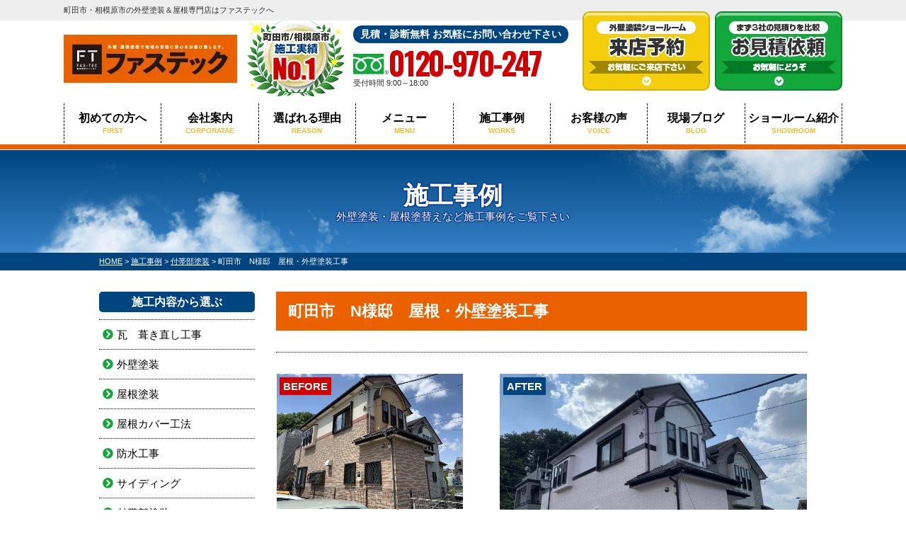

--- FILE ---
content_type: text/html; charset=UTF-8
request_url: https://fastec-paint.jp/works/19909/
body_size: 15637
content:
<!DOCTYPE html><html lang="ja"><head><meta charset="UTF-8"><meta http-equiv="X-UA-Compatible" content="IE=edge" /><meta name="viewport" content="width=device-width" /><title>町田市　N様邸　屋根・外壁塗装工事｜施工事例｜外壁塗装＆屋根専門店のファステックは町田市・相模原市密着で信頼を大切にします</title><meta name="description" content="施工事例「町田市　N様邸　屋根・外壁塗装工事」です。【無料で見積り診断】創業20年超。ネット調査で顧客満足度No1を受賞。口コミ評判の高い町田市・相模原市地域密着の外壁塗装＆屋根専門店はファステック。信頼を大切にしています。" /><meta name="keywords" content="施工事例,外壁塗装,町田市,相模原市,屋根,住宅,リフォーム,ファステック" /> <script>var theme_path = 'https://fastec-paint.jp/cms/wp-content/themes/fastec-paint';</script> <meta name='robots' content='max-image-preview:large' /><style>img:is([sizes="auto" i], [sizes^="auto," i]) { contain-intrinsic-size: 3000px 1500px }</style><link rel="stylesheet" media="print" onload="this.onload=null;this.media='all';" id="ao_optimized_gfonts" href="https://fonts.googleapis.com/css?family=Anton%7COswald:400,700&amp;display=swap"><link rel='dns-prefetch' href='//cdnjs.cloudflare.com' /><link href='https://fonts.gstatic.com' crossorigin='anonymous' rel='preconnect' /><link rel='stylesheet' id='sbi_styles-css' href='https://fastec-paint.jp/cms/wp-content/plugins/instagram-feed/css/sbi-styles.min.css?ver=6.8.0' type='text/css' media='all' /><link rel='stylesheet' id='wp-block-library-css' href='https://fastec-paint.jp/cms/wp-includes/css/dist/block-library/style.min.css?ver=6.8.3' type='text/css' media='all' /><style id='classic-theme-styles-inline-css' type='text/css'>/*! This file is auto-generated */
.wp-block-button__link{color:#fff;background-color:#32373c;border-radius:9999px;box-shadow:none;text-decoration:none;padding:calc(.667em + 2px) calc(1.333em + 2px);font-size:1.125em}.wp-block-file__button{background:#32373c;color:#fff;text-decoration:none}</style><style id='global-styles-inline-css' type='text/css'>:root{--wp--preset--aspect-ratio--square: 1;--wp--preset--aspect-ratio--4-3: 4/3;--wp--preset--aspect-ratio--3-4: 3/4;--wp--preset--aspect-ratio--3-2: 3/2;--wp--preset--aspect-ratio--2-3: 2/3;--wp--preset--aspect-ratio--16-9: 16/9;--wp--preset--aspect-ratio--9-16: 9/16;--wp--preset--color--black: #000000;--wp--preset--color--cyan-bluish-gray: #abb8c3;--wp--preset--color--white: #ffffff;--wp--preset--color--pale-pink: #f78da7;--wp--preset--color--vivid-red: #cf2e2e;--wp--preset--color--luminous-vivid-orange: #ff6900;--wp--preset--color--luminous-vivid-amber: #fcb900;--wp--preset--color--light-green-cyan: #7bdcb5;--wp--preset--color--vivid-green-cyan: #00d084;--wp--preset--color--pale-cyan-blue: #8ed1fc;--wp--preset--color--vivid-cyan-blue: #0693e3;--wp--preset--color--vivid-purple: #9b51e0;--wp--preset--gradient--vivid-cyan-blue-to-vivid-purple: linear-gradient(135deg,rgba(6,147,227,1) 0%,rgb(155,81,224) 100%);--wp--preset--gradient--light-green-cyan-to-vivid-green-cyan: linear-gradient(135deg,rgb(122,220,180) 0%,rgb(0,208,130) 100%);--wp--preset--gradient--luminous-vivid-amber-to-luminous-vivid-orange: linear-gradient(135deg,rgba(252,185,0,1) 0%,rgba(255,105,0,1) 100%);--wp--preset--gradient--luminous-vivid-orange-to-vivid-red: linear-gradient(135deg,rgba(255,105,0,1) 0%,rgb(207,46,46) 100%);--wp--preset--gradient--very-light-gray-to-cyan-bluish-gray: linear-gradient(135deg,rgb(238,238,238) 0%,rgb(169,184,195) 100%);--wp--preset--gradient--cool-to-warm-spectrum: linear-gradient(135deg,rgb(74,234,220) 0%,rgb(151,120,209) 20%,rgb(207,42,186) 40%,rgb(238,44,130) 60%,rgb(251,105,98) 80%,rgb(254,248,76) 100%);--wp--preset--gradient--blush-light-purple: linear-gradient(135deg,rgb(255,206,236) 0%,rgb(152,150,240) 100%);--wp--preset--gradient--blush-bordeaux: linear-gradient(135deg,rgb(254,205,165) 0%,rgb(254,45,45) 50%,rgb(107,0,62) 100%);--wp--preset--gradient--luminous-dusk: linear-gradient(135deg,rgb(255,203,112) 0%,rgb(199,81,192) 50%,rgb(65,88,208) 100%);--wp--preset--gradient--pale-ocean: linear-gradient(135deg,rgb(255,245,203) 0%,rgb(182,227,212) 50%,rgb(51,167,181) 100%);--wp--preset--gradient--electric-grass: linear-gradient(135deg,rgb(202,248,128) 0%,rgb(113,206,126) 100%);--wp--preset--gradient--midnight: linear-gradient(135deg,rgb(2,3,129) 0%,rgb(40,116,252) 100%);--wp--preset--font-size--small: 13px;--wp--preset--font-size--medium: 20px;--wp--preset--font-size--large: 36px;--wp--preset--font-size--x-large: 42px;--wp--preset--spacing--20: 0.44rem;--wp--preset--spacing--30: 0.67rem;--wp--preset--spacing--40: 1rem;--wp--preset--spacing--50: 1.5rem;--wp--preset--spacing--60: 2.25rem;--wp--preset--spacing--70: 3.38rem;--wp--preset--spacing--80: 5.06rem;--wp--preset--shadow--natural: 6px 6px 9px rgba(0, 0, 0, 0.2);--wp--preset--shadow--deep: 12px 12px 50px rgba(0, 0, 0, 0.4);--wp--preset--shadow--sharp: 6px 6px 0px rgba(0, 0, 0, 0.2);--wp--preset--shadow--outlined: 6px 6px 0px -3px rgba(255, 255, 255, 1), 6px 6px rgba(0, 0, 0, 1);--wp--preset--shadow--crisp: 6px 6px 0px rgba(0, 0, 0, 1);}:where(.is-layout-flex){gap: 0.5em;}:where(.is-layout-grid){gap: 0.5em;}body .is-layout-flex{display: flex;}.is-layout-flex{flex-wrap: wrap;align-items: center;}.is-layout-flex > :is(*, div){margin: 0;}body .is-layout-grid{display: grid;}.is-layout-grid > :is(*, div){margin: 0;}:where(.wp-block-columns.is-layout-flex){gap: 2em;}:where(.wp-block-columns.is-layout-grid){gap: 2em;}:where(.wp-block-post-template.is-layout-flex){gap: 1.25em;}:where(.wp-block-post-template.is-layout-grid){gap: 1.25em;}.has-black-color{color: var(--wp--preset--color--black) !important;}.has-cyan-bluish-gray-color{color: var(--wp--preset--color--cyan-bluish-gray) !important;}.has-white-color{color: var(--wp--preset--color--white) !important;}.has-pale-pink-color{color: var(--wp--preset--color--pale-pink) !important;}.has-vivid-red-color{color: var(--wp--preset--color--vivid-red) !important;}.has-luminous-vivid-orange-color{color: var(--wp--preset--color--luminous-vivid-orange) !important;}.has-luminous-vivid-amber-color{color: var(--wp--preset--color--luminous-vivid-amber) !important;}.has-light-green-cyan-color{color: var(--wp--preset--color--light-green-cyan) !important;}.has-vivid-green-cyan-color{color: var(--wp--preset--color--vivid-green-cyan) !important;}.has-pale-cyan-blue-color{color: var(--wp--preset--color--pale-cyan-blue) !important;}.has-vivid-cyan-blue-color{color: var(--wp--preset--color--vivid-cyan-blue) !important;}.has-vivid-purple-color{color: var(--wp--preset--color--vivid-purple) !important;}.has-black-background-color{background-color: var(--wp--preset--color--black) !important;}.has-cyan-bluish-gray-background-color{background-color: var(--wp--preset--color--cyan-bluish-gray) !important;}.has-white-background-color{background-color: var(--wp--preset--color--white) !important;}.has-pale-pink-background-color{background-color: var(--wp--preset--color--pale-pink) !important;}.has-vivid-red-background-color{background-color: var(--wp--preset--color--vivid-red) !important;}.has-luminous-vivid-orange-background-color{background-color: var(--wp--preset--color--luminous-vivid-orange) !important;}.has-luminous-vivid-amber-background-color{background-color: var(--wp--preset--color--luminous-vivid-amber) !important;}.has-light-green-cyan-background-color{background-color: var(--wp--preset--color--light-green-cyan) !important;}.has-vivid-green-cyan-background-color{background-color: var(--wp--preset--color--vivid-green-cyan) !important;}.has-pale-cyan-blue-background-color{background-color: var(--wp--preset--color--pale-cyan-blue) !important;}.has-vivid-cyan-blue-background-color{background-color: var(--wp--preset--color--vivid-cyan-blue) !important;}.has-vivid-purple-background-color{background-color: var(--wp--preset--color--vivid-purple) !important;}.has-black-border-color{border-color: var(--wp--preset--color--black) !important;}.has-cyan-bluish-gray-border-color{border-color: var(--wp--preset--color--cyan-bluish-gray) !important;}.has-white-border-color{border-color: var(--wp--preset--color--white) !important;}.has-pale-pink-border-color{border-color: var(--wp--preset--color--pale-pink) !important;}.has-vivid-red-border-color{border-color: var(--wp--preset--color--vivid-red) !important;}.has-luminous-vivid-orange-border-color{border-color: var(--wp--preset--color--luminous-vivid-orange) !important;}.has-luminous-vivid-amber-border-color{border-color: var(--wp--preset--color--luminous-vivid-amber) !important;}.has-light-green-cyan-border-color{border-color: var(--wp--preset--color--light-green-cyan) !important;}.has-vivid-green-cyan-border-color{border-color: var(--wp--preset--color--vivid-green-cyan) !important;}.has-pale-cyan-blue-border-color{border-color: var(--wp--preset--color--pale-cyan-blue) !important;}.has-vivid-cyan-blue-border-color{border-color: var(--wp--preset--color--vivid-cyan-blue) !important;}.has-vivid-purple-border-color{border-color: var(--wp--preset--color--vivid-purple) !important;}.has-vivid-cyan-blue-to-vivid-purple-gradient-background{background: var(--wp--preset--gradient--vivid-cyan-blue-to-vivid-purple) !important;}.has-light-green-cyan-to-vivid-green-cyan-gradient-background{background: var(--wp--preset--gradient--light-green-cyan-to-vivid-green-cyan) !important;}.has-luminous-vivid-amber-to-luminous-vivid-orange-gradient-background{background: var(--wp--preset--gradient--luminous-vivid-amber-to-luminous-vivid-orange) !important;}.has-luminous-vivid-orange-to-vivid-red-gradient-background{background: var(--wp--preset--gradient--luminous-vivid-orange-to-vivid-red) !important;}.has-very-light-gray-to-cyan-bluish-gray-gradient-background{background: var(--wp--preset--gradient--very-light-gray-to-cyan-bluish-gray) !important;}.has-cool-to-warm-spectrum-gradient-background{background: var(--wp--preset--gradient--cool-to-warm-spectrum) !important;}.has-blush-light-purple-gradient-background{background: var(--wp--preset--gradient--blush-light-purple) !important;}.has-blush-bordeaux-gradient-background{background: var(--wp--preset--gradient--blush-bordeaux) !important;}.has-luminous-dusk-gradient-background{background: var(--wp--preset--gradient--luminous-dusk) !important;}.has-pale-ocean-gradient-background{background: var(--wp--preset--gradient--pale-ocean) !important;}.has-electric-grass-gradient-background{background: var(--wp--preset--gradient--electric-grass) !important;}.has-midnight-gradient-background{background: var(--wp--preset--gradient--midnight) !important;}.has-small-font-size{font-size: var(--wp--preset--font-size--small) !important;}.has-medium-font-size{font-size: var(--wp--preset--font-size--medium) !important;}.has-large-font-size{font-size: var(--wp--preset--font-size--large) !important;}.has-x-large-font-size{font-size: var(--wp--preset--font-size--x-large) !important;}
:where(.wp-block-post-template.is-layout-flex){gap: 1.25em;}:where(.wp-block-post-template.is-layout-grid){gap: 1.25em;}
:where(.wp-block-columns.is-layout-flex){gap: 2em;}:where(.wp-block-columns.is-layout-grid){gap: 2em;}
:root :where(.wp-block-pullquote){font-size: 1.5em;line-height: 1.6;}</style><link rel='stylesheet' id='contact-form-7-css' href='https://fastec-paint.jp/cms/wp-content/cache/autoptimize/css/autoptimize_single_3fd2afa98866679439097f4ab102fe0a.css?ver=6.0.6' type='text/css' media='all' /><link rel='stylesheet' id='responsive-lightbox-prettyphoto-css' href='https://fastec-paint.jp/cms/wp-content/plugins/responsive-lightbox/assets/prettyphoto/prettyPhoto.min.css?ver=3.1.6' type='text/css' media='all' /><link rel='stylesheet' id='toc-screen-css' href='https://fastec-paint.jp/cms/wp-content/plugins/table-of-contents-plus/screen.min.css?ver=2411.1' type='text/css' media='all' /><link rel='stylesheet' id='wp-pagenavi-css' href='https://fastec-paint.jp/cms/wp-content/cache/autoptimize/css/autoptimize_single_73d29ecb3ae4eb2b78712fab3a46d32d.css?ver=2.70' type='text/css' media='all' /><link rel='stylesheet' id='jquery-ui-smoothness-css' href='https://fastec-paint.jp/cms/wp-content/plugins/contact-form-7/includes/js/jquery-ui/themes/smoothness/jquery-ui.min.css?ver=1.12.1' type='text/css' media='screen' /> <script type="text/javascript" src="//cdnjs.cloudflare.com/ajax/libs/jquery/3.6.0/jquery.min.js?ver=3.6.0" id="jquery-js"></script> <script type="text/javascript" src="https://fastec-paint.jp/cms/wp-content/plugins/responsive-lightbox/assets/prettyphoto/jquery.prettyPhoto.min.js?ver=3.1.6" id="responsive-lightbox-prettyphoto-js"></script> <script type="text/javascript" src="https://fastec-paint.jp/cms/wp-includes/js/underscore.min.js?ver=1.13.7" id="underscore-js"></script> <script type="text/javascript" src="https://fastec-paint.jp/cms/wp-content/plugins/responsive-lightbox/assets/infinitescroll/infinite-scroll.pkgd.min.js?ver=4.0.1" id="responsive-lightbox-infinite-scroll-js"></script> <script type="text/javascript" id="responsive-lightbox-js-before">/* <![CDATA[ */
var rlArgs = {"script":"prettyphoto","selector":"lightbox","customEvents":"","activeGalleries":true,"animationSpeed":"normal","slideshow":false,"slideshowDelay":5000,"slideshowAutoplay":false,"opacity":"0.75","showTitle":true,"allowResize":true,"allowExpand":true,"width":1080,"height":720,"separator":"\/","theme":"pp_default","horizontalPadding":20,"hideFlash":false,"wmode":"opaque","videoAutoplay":false,"modal":false,"deeplinking":false,"overlayGallery":true,"keyboardShortcuts":true,"social":false,"woocommerce_gallery":false,"ajaxurl":"https:\/\/fastec-paint.jp\/cms\/wp-admin\/admin-ajax.php","nonce":"be115e9ecb","preview":false,"postId":19909,"scriptExtension":false};
/* ]]> */</script> <script type="text/javascript" src="https://fastec-paint.jp/cms/wp-content/plugins/responsive-lightbox/js/front.js?ver=2.5.1" id="responsive-lightbox-js"></script> <link rel="https://api.w.org/" href="https://fastec-paint.jp/wp-json/" /><link rel="canonical" href="https://fastec-paint.jp/works/19909/" /><link rel='shortlink' href='https://fastec-paint.jp/?p=19909' /><link rel="alternate" title="oEmbed (JSON)" type="application/json+oembed" href="https://fastec-paint.jp/wp-json/oembed/1.0/embed?url=https%3A%2F%2Ffastec-paint.jp%2Fworks%2F19909%2F" /><link rel="alternate" title="oEmbed (XML)" type="text/xml+oembed" href="https://fastec-paint.jp/wp-json/oembed/1.0/embed?url=https%3A%2F%2Ffastec-paint.jp%2Fworks%2F19909%2F&#038;format=xml" /><link rel="icon" href="/cms/wp-content/uploads/2025/05/cropped-favicon-32x32.png" sizes="32x32" /><link rel="icon" href="/cms/wp-content/uploads/2025/05/cropped-favicon-192x192.png" sizes="192x192" /><link rel="apple-touch-icon" href="/cms/wp-content/uploads/2025/05/cropped-favicon-180x180.png" /><meta name="msapplication-TileImage" content="/cms/wp-content/uploads/2025/05/cropped-favicon-270x270.png" /><meta name="format-detection" content="telephone=no" /> <!-- *** stylesheet *** --><link rel="stylesheet" media="all" href="https://fastec-paint.jp/cms/wp-content/cache/autoptimize/css/autoptimize_single_ba02d636ce4b92a1e460f645f2ae54ce.css?1767834989" /><link rel="preconnect" href="https://fonts.googleapis.com"><link rel="preconnect" href="https://fonts.gstatic.com" crossorigin><link href="https://use.fontawesome.com/releases/v5.6.1/css/all.css" rel="stylesheet"> <!-- *** javascript *** --> <script src="https://fastec-paint.jp/cms/wp-content/themes/fastec-paint/js/jquery.dotdotdot.min.js"></script> <script src="https://fastec-paint.jp/cms/wp-content/themes/fastec-paint/js/jquery.heightLine.js"></script> <script src="https://fastec-paint.jp/cms/wp-content/themes/fastec-paint/js/heightLineSetting.js"></script> <script src="https://fastec-paint.jp/cms/wp-content/themes/fastec-paint/js/conf.js"></script> <link href="https://fastec-paint.jp/cms/wp-content/cache/autoptimize/css/autoptimize_single_0b63115a338b52b7016fecbaf2f0367b.css" rel="stylesheet"> <script src="https://fastec-paint.jp/cms/wp-content/themes/fastec-paint/js/jquery.colorbox.js"></script> <script>$(document).ready(function() {
                $(".colorboxiframe").colorbox({
                    iframe: true,
                    width: "860px",
                    height: "70%"
                });
            });</script> <!-- Google Tag Manager --> <script>(function(w, d, s, l, i) {
    w[l] = w[l] || [];
    w[l].push({
      'gtm.start': new Date().getTime(),
      event: 'gtm.js'
    });
    var f = d.getElementsByTagName(s)[0],
      j = d.createElement(s),
      dl = l != 'dataLayer' ? '&l=' + l : '';
    j.async = true;
    j.src =
      'https://www.googletagmanager.com/gtm.js?id=' + i + dl;
    f.parentNode.insertBefore(j, f);
  })(window, document, 'script', 'dataLayer', 'GTM-WCPJ95D');</script> <!-- コンサル用 --> <script>(function(w, d, s, l, i) {
    w[l] = w[l] || [];
    w[l].push({
      'gtm.start': new Date().getTime(),
      event: 'gtm.js'
    });
    var f = d.getElementsByTagName(s)[0],
      j = d.createElement(s),
      dl = l != 'dataLayer' ? '&l=' + l : '';
    j.async = true;
    j.src =
      'https://www.googletagmanager.com/gtm.js?id=' + i + dl;
    f.parentNode.insertBefore(j, f);
  })(window, document, 'script', 'dataLayer', 'GTM-T3WZ9SL4');</script> <!-- End Google Tag Manager --> <script type="application/ld+json">{
      "@context": "http://schema.org",
       "@type": "BlogPosting",
       "mainEntityOfPage": {
        "@type": "WebPage",
        "@id": "https://fastec-paint.jp/works/19909/"
      },
      "name": "ファステック",
      "url": "https://fastec-paint.jp/works/19909/",
      "headline": "町田市　N様邸　屋根・外壁塗装工事｜施工事例｜外壁塗装＆屋根専門店のファステックは町田市・相模原市密着で信頼を大切にします",
      "image": {
        "@type": "ImageObject",
        "url": "/cms/wp-content/uploads/2023/08/fc6927a4cd7fc6f068de9eb5d3ae4aff.png",
        "width": 300
      },
      "publisher": {
        "@type": "Organization",
        "name": "株式会社ファースト",
        "logo": {
          "@type": "ImageObject",
          "url": "/cms/wp-content/uploads/2020/11/hdr_logo.png",
          "width": 245,
          "height": 68
        }
      },
      "author": {
        "@type": "Organization",
        "name": "株式会社ファースト",
        "url": "https://fastec-paint.jp/"
      },
      "datePublished": "2022-03-09T11:05:17+09:00",
      "dateModified": "2022-03-15T15:21:25+09:00",
      "description": "施工事例「町田市　N様邸　屋根・外壁塗装工事」です。【無料で見積り診断】創業20年超。ネット調査で顧客満足度No1を受賞。口コミ評判の高い町田市・相模原市地域密着の外壁塗装＆屋根専門店はファステック。信頼を大切にしています。"
    }</script> </head><body data-rsssl=1 id="works" > <!-- Google Tag Manager (noscript) --> <noscript><iframe src="https://www.googletagmanager.com/ns.html?id=GTM-WCPJ95D" height="0" width="0" style="display:none;visibility:hidden"></iframe></noscript> <!-- コンサル用 --> <noscript><iframe src="https://www.googletagmanager.com/ns.html?id=GTM-T3WZ9SL4" height="0" width="0" style="display:none;visibility:hidden"></iframe></noscript> <!-- End Google Tag Manager (noscript) --><header><div class="spmenubtn spblock"> <a href="javascript:switchMenu();"> <span></span> <span></span> <span></span> <span>MENU</span></a></div><div class="htxt"><div class="inner"><p><strong>町田市・相模原市の外壁塗装＆屋根専門店はファステックへ</strong></p></div></div><div class="inner"><div class="floatL"><div class="hdrLogo"> <!----> <!--<p class="logoTxt"> 外壁塗装＆屋根専門店</p>--> <a href="https://fastec-paint.jp/"><noscript><img src="/cms/wp-content/uploads/2020/11/hdr_logo.png" width="245" height="68" alt="町田市の外壁塗装＆屋根専門店ファステック" class="logo01" /></noscript><img src='data:image/svg+xml,%3Csvg%20xmlns=%22http://www.w3.org/2000/svg%22%20viewBox=%220%200%20245%2068%22%3E%3C/svg%3E' data-src="/cms/wp-content/uploads/2020/11/hdr_logo.png" width="245" height="68" alt="町田市の外壁塗装＆屋根専門店ファステック" class="lazyload logo01" /></a> <noscript><img src="/cms/wp-content/uploads/2021/03/medal01.png" width="138" height="107" alt="ファステック" class="logo02" /></noscript><img src='data:image/svg+xml,%3Csvg%20xmlns=%22http://www.w3.org/2000/svg%22%20viewBox=%220%200%20138%20107%22%3E%3C/svg%3E' data-src="/cms/wp-content/uploads/2021/03/medal01.png" width="138" height="107" alt="ファステック" class="lazyload logo02" /></div></div><div class="floatR"><div class="hdrContact"><p class="contactCatch">見積・診断無料 お気軽にお問い合わせ下さい</p><p class="tel"> <span class="tel-link">0120-970-247</span> 受付時間 9:00～18:00</p></div><ul class="hdrBnr"><li class="dgBtn"> <a href="https://fastec-paint.jp/showroom/"> <noscript><img src="https://fastec-paint.jp/cms/wp-content/themes/fastec-paint/img/common/hdr_bnr_reserve.png" width="180" height="112" alt="外壁塗装ショールーム来店予約 お気軽にご来店ください"></noscript><img class="lazyload" src='data:image/svg+xml,%3Csvg%20xmlns=%22http://www.w3.org/2000/svg%22%20viewBox=%220%200%20180%20112%22%3E%3C/svg%3E' data-src="https://fastec-paint.jp/cms/wp-content/themes/fastec-paint/img/common/hdr_bnr_reserve.png" width="180" height="112" alt="外壁塗装ショールーム来店予約 お気軽にご来店ください"> </a></li><li class="srBtn"> <a href="https://fastec-paint.jp/contact/"> <noscript><img src="https://fastec-paint.jp/cms/wp-content/themes/fastec-paint/img/common/hdr_bnr_contact.png" width="180" height="112" alt="お気軽にご相談ください お見積り依頼 見積り依頼はこちらから"></noscript><img class="lazyload" src='data:image/svg+xml,%3Csvg%20xmlns=%22http://www.w3.org/2000/svg%22%20viewBox=%220%200%20180%20112%22%3E%3C/svg%3E' data-src="https://fastec-paint.jp/cms/wp-content/themes/fastec-paint/img/common/hdr_bnr_contact.png" width="180" height="112" alt="お気軽にご相談ください お見積り依頼 見積り依頼はこちらから"> </a></li></ul></div></div><nav><ul id="gNav"><li class="gnav01"><a href="https://fastec-paint.jp/first/">初めての方へ<span>FIRST</span></a></li><li class="gnav02"><a href="https://fastec-paint.jp/corporate/">会社案内<span>CORPORATAE</span></a></li><li class="gnav03"><a href="https://fastec-paint.jp/reason/">選ばれる理由<span>REASON</span></a></li><li class="gnav04"><a href="https://fastec-paint.jp/menu/">メニュー<span>MENU</span></a><ul><li><a href="https://fastec-paint.jp/menu/#packWall">外壁塗装</a></li><li><a href="https://fastec-paint.jp/menu/#packRoof">屋根塗装</a></li><li><a href="https://fastec-paint.jp/roof_reform/">屋根リフォーム</a></li><li><a href="https://fastec-paint.jp/menu/wpack/">Wパック塗装</a></li></ul></li><li class="gnav05"><a href="https://fastec-paint.jp/works/">施工事例<span>WORKS</span></a></li><li class="gnav06"><a href="https://fastec-paint.jp/voice/">お客様の声<span>VOICE</span></a></li><li class="gnav07"><a href="https://fastec-paint.jp/blog/">現場ブログ<span>BLOG</span></a></li><li class="gnav08"><a href="https://fastec-paint.jp/showroom/">ショールーム紹介<span>SHOWROOM</span></a></li></ul></nav></header><div id="pageTitle"><div class="inner" style="background:url(/cms/wp-content/uploads/2019/04/mainv_sub.png) no-repeat top center;"> <!--
 <noscript><img src="/cms/wp-content/uploads/2019/04/mainv_sub.png" alt="施工事例" /></noscript><img class="lazyload" src='data:image/svg+xml,%3Csvg%20xmlns=%22http://www.w3.org/2000/svg%22%20viewBox=%220%200%20210%20140%22%3E%3C/svg%3E' data-src="/cms/wp-content/uploads/2019/04/mainv_sub.png" alt="施工事例" /> --><h1> 施工事例 <span>外壁塗装・屋根塗替えなど施工事例をご覧下さい</span></h1></div></div><div id="pagePath"><p> <!-- Breadcrumb NavXT 7.4.1 --> <span property="itemListElement" typeof="ListItem"><a property="item" typeof="WebPage" title="外壁塗装＆屋根専門店のファステックは町田市・相模原市密着で信頼を大切にしますへ移動" href="https://fastec-paint.jp" class="home"><span property="name">HOME</span></a><meta property="position" content="1"></span> &gt; <span property="itemListElement" typeof="ListItem"><a property="item" typeof="WebPage" title="施工事例へ移動" href="https://fastec-paint.jp/works/" class="archive post-works-archive"><span property="name">施工事例</span></a><meta property="position" content="2"></span> &gt; <span property="itemListElement" typeof="ListItem"><a property="item" typeof="WebPage" title="Go to the 付帯部塗装 工事内容 archives." href="https://fastec-paint.jp/works/works_tax/%e4%bb%98%e5%b8%af%e9%83%a8%e5%a1%97%e8%a3%85/" class="taxonomy works_tax"><span property="name">付帯部塗装</span></a><meta property="position" content="3"></span> &gt; <span property="itemListElement" typeof="ListItem"><span property="name">町田市　N様邸　屋根・外壁塗装工事</span><meta property="position" content="4"></span></p></div><div id="contents" class="clearfix" ><section id="main"> <!-- /header.php ヘッダー --> <!-- single.php シングルページテンプレート --><article class="singleWorks"><h2>町田市　N様邸　屋根・外壁塗装工事</h2><div class="infoBox"></div><div class="picBox"><div class="photo"><a href="/cms/wp-content/uploads/2021/08/IMG_4732-720x540.jpg" rel="lightbox"><noscript><img src="/cms/wp-content/uploads/2021/08/IMG_4732-720x540.jpg" alt="施工後"></noscript><img class="lazyload" src='data:image/svg+xml,%3Csvg%20xmlns=%22http://www.w3.org/2000/svg%22%20viewBox=%220%200%20210%20140%22%3E%3C/svg%3E' data-src="/cms/wp-content/uploads/2021/08/IMG_4732-720x540.jpg" alt="施工後"></a><span class="after">AFTER</span></div><div class="btmPhoto"><a href="/cms/wp-content/uploads/2021/08/IMG_3396-720x540.jpg" rel="lightbox"><noscript><img src="/cms/wp-content/uploads/2021/08/IMG_3396-720x540.jpg" alt="施工前"></noscript><img class="lazyload" src='data:image/svg+xml,%3Csvg%20xmlns=%22http://www.w3.org/2000/svg%22%20viewBox=%220%200%20210%20140%22%3E%3C/svg%3E' data-src="/cms/wp-content/uploads/2021/08/IMG_3396-720x540.jpg" alt="施工前"></a><span class="before">BEFORE</span></div> <!--
 <noscript><img src="https://fastec-paint.jp/img/common/works_arrow.png" alt="" class="arrowImg"></noscript><img src='data:image/svg+xml,%3Csvg%20xmlns=%22http://www.w3.org/2000/svg%22%20viewBox=%220%200%20210%20140%22%3E%3C/svg%3E' data-src="https://fastec-paint.jp/img/common/works_arrow.png" alt="" class="lazyload arrowImg">--></div><div class="singleDetail"><h4>町田市　N様邸　屋根・外壁塗装工事　施工データ</h4><table><tbody><tr><th>施工場所</th><td>東京都町田市</td></tr><tr><th>工事内容</th><td>屋根・外壁塗装工事</td></tr><tr><th>外壁材</th><td>サイディング</td></tr><tr><th>屋根材</th><td>スレート</td></tr><tr><th>外壁使用塗料</th><td>ファイン4Fセラミック</td></tr><tr><th>屋根使用塗料</th><td>サーモアイ４F</td></tr><tr><th>工事期間</th><td>20日間</td></tr></tbody></table><h4>お客様コメント</h4><p>工事前のイメージ通りの仕上がりに感謝します。</p><p>これからも安心・安全で顧客満足度を向上させる仕事をしてください。</p><p>御社はお客様の立場で考え、ベストなプランを提示し、それを実現できる素晴らしいスタッフです。お体に気をつけて我々依頼主をハッピーにしてください！</p><p>これからも定期点検でお世話になりますので、よろしくお願いします。</p><div class="staffBox clearfix"><h4>私が責任をもって担当しました</h4><div class="staffProf"> <a href="https://fastec-paint.jp/staff/18966/" class="colorboxiframe"><div class="staffPict"> <noscript><img src="/cms/wp-content/uploads/2021/02/cfc577e46bb244a5ce3a552f2b078e0d.png"></noscript><img class="lazyload" src='data:image/svg+xml,%3Csvg%20xmlns=%22http://www.w3.org/2000/svg%22%20viewBox=%220%200%20210%20140%22%3E%3C/svg%3E' data-src="/cms/wp-content/uploads/2021/02/cfc577e46bb244a5ce3a552f2b078e0d.png"></div><p class="staffName">田中 竜二<span class="en"></span></p> <!--p class="positionTxt"><span>ショールーム店長</span><span>執行役員</span><span>元職人</span></p--> </a></div><p>この度はファステックにご依頼いただき本当にありがとうございました。</p><p>今回のポイントは「カラー配色」です。</p><p>オーナー様のご希望により、「他の家とは違う色にしたい！」との内容でした。</p><p>カラーシュミレーションで何度も打合せを重ね施工致しました。</p><p>周辺には見当たらないピンクカラーの2トーンに仕上がりました。</p><p>定期点検時にお会いできるのを楽しみにしております。</p><p>今後ともよろしくお願いいたします。</p><p>&nbsp;</p><p>&nbsp;</p></div><div class="picBox picBox02"><div class="btmPhoto"><a href="/cms/wp-content/uploads/2021/09/InkedB0705000_LI-720x540.jpg" rel="lightbox"><noscript><img src="/cms/wp-content/uploads/2021/09/InkedB0705000_LI-720x540.jpg" alt="施工前"></noscript><img class="lazyload" src='data:image/svg+xml,%3Csvg%20xmlns=%22http://www.w3.org/2000/svg%22%20viewBox=%220%200%20210%20140%22%3E%3C/svg%3E' data-src="/cms/wp-content/uploads/2021/09/InkedB0705000_LI-720x540.jpg" alt="施工前"></a><span class="before">施工前<span>Before</span></span></div><div class="photo"><a href="/cms/wp-content/uploads/2021/09/InkedB0720008_LI-720x540.jpg" rel="lightbox"><noscript><img src="/cms/wp-content/uploads/2021/09/InkedB0720008_LI-720x540.jpg" alt="施工後"></noscript><img class="lazyload" src='data:image/svg+xml,%3Csvg%20xmlns=%22http://www.w3.org/2000/svg%22%20viewBox=%220%200%20210%20140%22%3E%3C/svg%3E' data-src="/cms/wp-content/uploads/2021/09/InkedB0720008_LI-720x540.jpg" alt="施工後"></a><span class="after">施工後<span>After</span></span></div></div><div class="picBox picBox02"><div class="btmPhoto"><a href="/cms/wp-content/uploads/2021/09/InkedB0705001_LI-720x540.jpg" rel="lightbox"><noscript><img src="/cms/wp-content/uploads/2021/09/InkedB0705001_LI-720x540.jpg" alt="施工前"></noscript><img class="lazyload" src='data:image/svg+xml,%3Csvg%20xmlns=%22http://www.w3.org/2000/svg%22%20viewBox=%220%200%20210%20140%22%3E%3C/svg%3E' data-src="/cms/wp-content/uploads/2021/09/InkedB0705001_LI-720x540.jpg" alt="施工前"></a><span class="before">施工前<span>Before</span></span></div><div class="photo"><a href="/cms/wp-content/uploads/2021/09/InkedB0722004_LI-720x540.jpg" rel="lightbox"><noscript><img src="/cms/wp-content/uploads/2021/09/InkedB0722004_LI-720x540.jpg" alt="施工後"></noscript><img class="lazyload" src='data:image/svg+xml,%3Csvg%20xmlns=%22http://www.w3.org/2000/svg%22%20viewBox=%220%200%20210%20140%22%3E%3C/svg%3E' data-src="/cms/wp-content/uploads/2021/09/InkedB0722004_LI-720x540.jpg" alt="施工後"></a><span class="after">施工後<span>After</span></span></div></div><div class="picBox picBox02"><div class="btmPhoto"><a href="/cms/wp-content/uploads/2021/09/InkedB0721013_LI-720x540.jpg" rel="lightbox"><noscript><img src="/cms/wp-content/uploads/2021/09/InkedB0721013_LI-720x540.jpg" alt="施工前"></noscript><img class="lazyload" src='data:image/svg+xml,%3Csvg%20xmlns=%22http://www.w3.org/2000/svg%22%20viewBox=%220%200%20210%20140%22%3E%3C/svg%3E' data-src="/cms/wp-content/uploads/2021/09/InkedB0721013_LI-720x540.jpg" alt="施工前"></a><span class="before">施工前<span>Before</span></span></div><div class="photo"><a href="/cms/wp-content/uploads/2021/09/InkedB0721017_LI-720x540.jpg" rel="lightbox"><noscript><img src="/cms/wp-content/uploads/2021/09/InkedB0721017_LI-720x540.jpg" alt="施工後"></noscript><img class="lazyload" src='data:image/svg+xml,%3Csvg%20xmlns=%22http://www.w3.org/2000/svg%22%20viewBox=%220%200%20210%20140%22%3E%3C/svg%3E' data-src="/cms/wp-content/uploads/2021/09/InkedB0721017_LI-720x540.jpg" alt="施工後"></a><span class="after">施工後<span>After</span></span></div></div><div class="picBox picBox02"><div class="btmPhoto"><a href="/cms/wp-content/uploads/2021/09/InkedB0719000_LI-720x540.jpg" rel="lightbox"><noscript><img src="/cms/wp-content/uploads/2021/09/InkedB0719000_LI-720x540.jpg" alt="施工前"></noscript><img class="lazyload" src='data:image/svg+xml,%3Csvg%20xmlns=%22http://www.w3.org/2000/svg%22%20viewBox=%220%200%20210%20140%22%3E%3C/svg%3E' data-src="/cms/wp-content/uploads/2021/09/InkedB0719000_LI-720x540.jpg" alt="施工前"></a><span class="before">施工前<span>Before</span></span></div><div class="photo"><a href="/cms/wp-content/uploads/2021/09/InkedB0722005_LI-720x540.jpg" rel="lightbox"><noscript><img src="/cms/wp-content/uploads/2021/09/InkedB0722005_LI-720x540.jpg" alt="施工後"></noscript><img class="lazyload" src='data:image/svg+xml,%3Csvg%20xmlns=%22http://www.w3.org/2000/svg%22%20viewBox=%220%200%20210%20140%22%3E%3C/svg%3E' data-src="/cms/wp-content/uploads/2021/09/InkedB0722005_LI-720x540.jpg" alt="施工後"></a><span class="after">施工後<span>After</span></span></div></div><div class="picBox picBox02"><div class="btmPhoto"><a href="/cms/wp-content/uploads/2021/09/InkedB0714000_LI-720x540.jpg" rel="lightbox"><noscript><img src="/cms/wp-content/uploads/2021/09/InkedB0714000_LI-720x540.jpg" alt="施工前"></noscript><img class="lazyload" src='data:image/svg+xml,%3Csvg%20xmlns=%22http://www.w3.org/2000/svg%22%20viewBox=%220%200%20210%20140%22%3E%3C/svg%3E' data-src="/cms/wp-content/uploads/2021/09/InkedB0714000_LI-720x540.jpg" alt="施工前"></a><span class="before">施工前<span>Before</span></span></div><div class="photo"><a href="/cms/wp-content/uploads/2021/09/InkedB0715001_LI-720x540.jpg" rel="lightbox"><noscript><img src="/cms/wp-content/uploads/2021/09/InkedB0715001_LI-720x540.jpg" alt="施工後"></noscript><img class="lazyload" src='data:image/svg+xml,%3Csvg%20xmlns=%22http://www.w3.org/2000/svg%22%20viewBox=%220%200%20210%20140%22%3E%3C/svg%3E' data-src="/cms/wp-content/uploads/2021/09/InkedB0715001_LI-720x540.jpg" alt="施工後"></a><span class="after">施工後<span>After</span></span></div></div></article><div class="pagenavi"><ul class="naviUl clearfix"><li class="next"><a href="https://fastec-paint.jp/works/20124/" rel="next">次の記事</a></li><li class="list"><a href="https://fastec-paint.jp/works/">一覧</a></li><li class="prev"><a href="https://fastec-paint.jp/works/20326/" rel="prev">前の記事</a></li></ul></div><article> <!-- comContactL.php --><div class="contactBox clearfix"><h3> <noscript><img src="https://fastec-paint.jp/cms/wp-content/themes/fastec-paint/img/common/contactM_ttl01.png" width="" height="" alt="相談無料 見積無料 診断無料"></noscript><img class="lazyload" src='data:image/svg+xml,%3Csvg%20xmlns=%22http://www.w3.org/2000/svg%22%20viewBox=%220%200%20210%20140%22%3E%3C/svg%3E' data-src="https://fastec-paint.jp/cms/wp-content/themes/fastec-paint/img/common/contactM_ttl01.png" width="" height="" alt="相談無料 見積無料 診断無料"> <noscript><img src="https://fastec-paint.jp/cms/wp-content/themes/fastec-paint/img/common/contactM_ttl02.png" width="247" height="29" alt="お気軽にお電話ください"></noscript><img class="lazyload" src='data:image/svg+xml,%3Csvg%20xmlns=%22http://www.w3.org/2000/svg%22%20viewBox=%220%200%20247%2029%22%3E%3C/svg%3E' data-src="https://fastec-paint.jp/cms/wp-content/themes/fastec-paint/img/common/contactM_ttl02.png" width="247" height="29" alt="お気軽にお電話ください"></h3><div class="telBox"><p class="tel"><span class="tel-link">0120-970-247</span><br class="spblock"> 受付時間 9:00～18:00</p><p class="btn"> <a href="https://fastec-paint.jp/contact/"> 無料お見積依頼 </a></p></div> <noscript><img src="https://fastec-paint.jp/cms/wp-content/themes/fastec-paint/img/common/contactM_img.png" width="260" height="211" alt="電話オペレーター" class="imgLayer"></noscript><img src='data:image/svg+xml,%3Csvg%20xmlns=%22http://www.w3.org/2000/svg%22%20viewBox=%220%200%20260%20211%22%3E%3C/svg%3E' data-src="https://fastec-paint.jp/cms/wp-content/themes/fastec-paint/img/common/contactM_img.png" width="260" height="211" alt="電話オペレーター" class="lazyload imgLayer"><p class="contactCatch">絶対に損はさせません！後悔しないためにも他社と見積りを比較してください！</p></div> <!-- /comContactL.php --></article><article> <!-- comMessage.php --><div id="message" class="msgBox"><h2>外壁塗装＆屋根専門店 ファステックへようこそ</h2><div class="msgTxt"><div class="overflowH"><p>私達ファステックは町田市・相模原市地域密着の外壁塗装＆屋根専門店として近隣地域の皆さまに信頼され安心される会社づくりを目指し、取り組んでおります。</p><p>お客様、そして弊社社員への感謝の気持ちを大切にチームワークの良さで最高のスタッフで工事を担当させて頂きます。<br /> 塗装工事、足場工事、リペア補修、は専門のスペシャリストへお任せ下さい。</p><p>安全でスピーディーな施工が可能なクサビ式足場を中心に、皆様が気にされる価格の面では、中間マージンをなくす事で高品質な塗装工事を、適正価格で提供し続ける事にもこだわってきました。</p><p>挨拶・マナーを徹底しお客様との一期一会を大切にいたします。<br /> どんな小さな工事でもお客様への感謝の気持ちを大切に一生懸命初心の心を持って現場に入り、<br /> 熟練の技術者がお客様のご希望に合った施工を行います。</p><p>ファステックを選んで下さったお客様に、少しでもご満足と恩返しが出来る様、日々努力し続け組織として成長して参りました。</p><p>&nbsp;</p><p>その結果、<span>住友林業ホームテック様より<a href="https://fastec-paint.jp/corporate/#diff">お客様満足度に貢献した会社に送られる表彰状</a>を頂いたり、東京都知事から認定許可を頂いたり、外装工事の第3社評価機関である全国外壁屋根協議会様が実施された2021年度のインターネットリサーチ調査にて「町田市、相模原市において、お客様満足度No1」であるという証明書を頂けました。ショールームでご覧いただけます。</span></p><p>これも町田市、相模原市のお客様に施工させていただいたおかげだと思っております。<br /> そのようなお声をたくさん集め、<a href="https://fastec-paint.jp/reason/">選ばれる理由を整理したページもございますので合わせてご覧ください。</a></p><p>これからも私達ファステックに関わる全ての方々へ、喜び・感動・安心・満足をご提供していく事を私達ファステックの使命・理念とし、お客様の笑顔を頂けるのが私達の最大の喜びと報酬とさせていただきます。</p><p>今後とも<a href="https://fastec-paint.jp/staff/">スタッフ</a>と<a href="https://fastec-paint.jp/corporate/">弊社</a>のことを宜しくお願い致します。決して手抜き工事は致しません。</p><p class="textRight">代表取締役 服部 直樹</p></div> <!--<div class="iframeWrap">--> <!-- <iframe loading="lazy" width="560" height="315" src="https://www.youtube.com/embed/z1ZaNaCNTsU?si=i6gFrvtSpi1z7ABQ" title="YouTube video player" frameborder="0" allow="accelerometer; autoplay; clipboard-write; encrypted-media; gyroscope; picture-in-picture; web-share" referrerpolicy="strict-origin-when-cross-origin" allowfullscreen></iframe> --> <!-- <iframe loading="lazy" width="560" height="315" src="https://www.youtube.com/embed/rZ6lSwcr4Pw" title="YouTube video player" frameborder="0" allow="accelerometer; autoplay; clipboard-write; encrypted-media; gyroscope; picture-in-picture" allowfullscreen></iframe> --> <!--</div>--></div></div> <!-- /comMessage.php --></article> <!-- comShopAccess.php --><div class="shopAccess"><ul><li id="shop1"> <!--<ul class="shopMain"><li><noscript><img src="" alt="町田ショールーム" /></noscript><img class="lazyload" src='data:image/svg+xml,%3Csvg%20xmlns=%22http://www.w3.org/2000/svg%22%20viewBox=%220%200%20210%20140%22%3E%3C/svg%3E' data-src="" alt="町田ショールーム" /></li><li><noscript><img src="" alt="町田ショールーム" /></noscript><img class="lazyload" src='data:image/svg+xml,%3Csvg%20xmlns=%22http://www.w3.org/2000/svg%22%20viewBox=%220%200%20210%20140%22%3E%3C/svg%3E' data-src="" alt="町田ショールーム" /></li></ul>--><h3>町田ショールーム アクセスマップ</h3> <!--
--><div class="shopSummery"> <!--<p class="tel"><span class="tel-link">0120-970-247</span>営業時間 9:00～18:00</p>--><h5>ファステック町田ショールーム</h5><p></p><p>〒194-0023 東京都町田市旭町１丁目１９−１９<br>TEL：0120-970-247<br> 営業時間 9:00～18:00</p><p class="btn floatR"><a href="https://fastec-paint.jp/showroom/">ショールームについて詳しくはコチラ</a></p></div></li></ul></div> <!-- /comShopAccess.php --> <!-- /single.php シングルページテンプレート --> <!-- footer.php フッター --></section> <!--/#main--> <!-- sidebar.php サイドバー --><section id="side"><article><div class="sideCategory"><h3>施工内容から選ぶ</h3><ul><li class="cat-item cat-item-346"><a href="https://fastec-paint.jp/works/works_tax/%e7%93%a6%e3%80%80%e8%91%ba%e3%81%8d%e7%9b%b4%e3%81%97%e5%b7%a5%e4%ba%8b/">瓦　葺き直し工事</a></li><li class="cat-item cat-item-209"><a href="https://fastec-paint.jp/works/works_tax/%e5%a4%96%e5%a3%81%e5%a1%97%e8%a3%85/">外壁塗装</a></li><li class="cat-item cat-item-208"><a href="https://fastec-paint.jp/works/works_tax/%e5%b1%8b%e6%a0%b9%e5%a1%97%e8%a3%85/">屋根塗装</a></li><li class="cat-item cat-item-318"><a href="https://fastec-paint.jp/works/works_tax/%e5%b1%8b%e6%a0%b9%e3%82%ab%e3%83%90%e3%83%bc%e5%b7%a5%e6%b3%95/">屋根カバー工法</a></li><li class="cat-item cat-item-264"><a href="https://fastec-paint.jp/works/works_tax/%e9%98%b2%e6%b0%b4%e5%b7%a5%e4%ba%8b/">防水工事</a></li><li class="cat-item cat-item-237"><a href="https://fastec-paint.jp/works/works_tax/%e3%82%b5%e3%82%a4%e3%83%87%e3%82%a3%e3%83%b3%e3%82%b0/">サイディング</a></li><li class="cat-item cat-item-321"><a href="https://fastec-paint.jp/works/works_tax/%e4%bb%98%e5%b8%af%e9%83%a8%e5%a1%97%e8%a3%85/">付帯部塗装</a></li><li class="cat-item cat-item-283"><a href="https://fastec-paint.jp/works/works_tax/%e8%bb%92%e5%a4%a9%e5%a1%97%e8%a3%85/">軒天塗装</a></li><li class="cat-item cat-item-214"><a href="https://fastec-paint.jp/works/works_tax/%e3%81%9d%e3%81%ae%e4%bb%96%e5%b7%a5%e4%ba%8b/">その他工事</a></li></ul></div></article><article><div class="sideCategory"><h3>地域から選ぶ</h3><ul><li><a href="https://fastec-paint.jp/works/works_area/%e7%94%ba%e7%94%b0%e5%b8%82/">町田市の外壁塗装</a></li><li><a href="https://fastec-paint.jp/works/works_area/%e7%9b%b8%e6%a8%a1%e5%8e%9f%e5%b8%82/">相模原市の外壁塗装</a></li><li><a href="https://fastec-paint.jp/works/works_area/%e5%85%ab%e7%8e%8b%e5%ad%90%e5%b8%82/">八王子市の外壁塗装</a></li><li><a href="https://fastec-paint.jp/works/works_area/%e7%a7%a6%e9%87%8e%e5%b8%82/">秦野市の外壁塗装</a></li><li><a href="https://fastec-paint.jp/works/works_area/%e5%b7%9d%e5%b4%8e%e5%b8%82/">川崎市の外壁塗装</a></li></ul></div></article><div class="sideBnr"> <!--<div class="guideBnr mb20"><a href="https://fastec-paint.jp/contact/"><noscript><img src="https://fastec-paint.jp/cms/wp-content/themes/fastec-paint/img/common/side_bnr_request.png" alt="WEB見積依頼でクオカード進呈 お問い合わせはお気軽に!!"></noscript><img class="lazyload" src='data:image/svg+xml,%3Csvg%20xmlns=%22http://www.w3.org/2000/svg%22%20viewBox=%220%200%20210%20140%22%3E%3C/svg%3E' data-src="https://fastec-paint.jp/cms/wp-content/themes/fastec-paint/img/common/side_bnr_request.png" alt="WEB見積依頼でクオカード進呈 お問い合わせはお気軽に!!"></a></div> --> <a href="https://www.instagram.com/fastec_paint/" target="_blank"><noscript><img src="https://fastec-paint.jp/cms/wp-content/themes/fastec-paint/img/common/bnr_instagram.png" alt="町田市・相模原市の外壁塗装店ファステックのInstagram"></noscript><img class="lazyload" src='data:image/svg+xml,%3Csvg%20xmlns=%22http://www.w3.org/2000/svg%22%20viewBox=%220%200%20210%20140%22%3E%3C/svg%3E' data-src="https://fastec-paint.jp/cms/wp-content/themes/fastec-paint/img/common/bnr_instagram.png" alt="町田市・相模原市の外壁塗装店ファステックのInstagram"></a> <a href="https://fastec-paint.jp/blog/19530/"><noscript><img src="https://fastec-paint.jp/cms/wp-content/themes/fastec-paint/img/common/img_sdgs.png" alt="SDGs"></noscript><img class="lazyload" src='data:image/svg+xml,%3Csvg%20xmlns=%22http://www.w3.org/2000/svg%22%20viewBox=%220%200%20210%20140%22%3E%3C/svg%3E' data-src="https://fastec-paint.jp/cms/wp-content/themes/fastec-paint/img/common/img_sdgs.png" alt="SDGs"></a><h3><a href="https://fastec-paint.jp/corporate/"><noscript><img src="https://fastec-paint.jp/cms/wp-content/themes/fastec-paint/img/common/side_msg00.png" alt="ファステックのHPをご覧の皆様へ"></noscript><img class="lazyload" src='data:image/svg+xml,%3Csvg%20xmlns=%22http://www.w3.org/2000/svg%22%20viewBox=%220%200%20210%20140%22%3E%3C/svg%3E' data-src="https://fastec-paint.jp/cms/wp-content/themes/fastec-paint/img/common/side_msg00.png" alt="ファステックのHPをご覧の皆様へ"></a></h3><ul><li> <a href="https://fastec-paint.jp/first/"> <span class="bnr__text"> 初めての塗装を<br>お考えの方へ </span><div class="bnr__img"> <noscript><img src="https://fastec-paint.jp/cms/wp-content/themes/fastec-paint/img/common/side_menu_firstIco.png" alt="" width="60" height="60" scale="0"></noscript><img class="lazyload" src='data:image/svg+xml,%3Csvg%20xmlns=%22http://www.w3.org/2000/svg%22%20viewBox=%220%200%2060%2060%22%3E%3C/svg%3E' data-src="https://fastec-paint.jp/cms/wp-content/themes/fastec-paint/img/common/side_menu_firstIco.png" alt="" width="60" height="60" scale="0"></div> </a></li><li> <a href="https://fastec-paint.jp/first#firstpoint"> <span class="bnr__text"> 業者選びにお悩みの<br>方はこちら </span><div class="bnr__img"> <noscript><img src="https://fastec-paint.jp/cms/wp-content/themes/fastec-paint/img/common/side_menu_pointIco.png" alt="" width="60" height="60" scale="0"></noscript><img class="lazyload" src='data:image/svg+xml,%3Csvg%20xmlns=%22http://www.w3.org/2000/svg%22%20viewBox=%220%200%2060%2060%22%3E%3C/svg%3E' data-src="https://fastec-paint.jp/cms/wp-content/themes/fastec-paint/img/common/side_menu_pointIco.png" alt="" width="60" height="60" scale="0"></div> </a></li><li> <a href="https://fastec-paint.jp/reason/"> <span class="bnr__text"> ファステックが<br>選ばれる理由 </span><div class="bnr__img"> <noscript><img src="https://fastec-paint.jp/cms/wp-content/themes/fastec-paint/img/common/side_menu_reasonIco.png" alt="" width="60" height="60" scale="0"></noscript><img class="lazyload" src='data:image/svg+xml,%3Csvg%20xmlns=%22http://www.w3.org/2000/svg%22%20viewBox=%220%200%2060%2060%22%3E%3C/svg%3E' data-src="https://fastec-paint.jp/cms/wp-content/themes/fastec-paint/img/common/side_menu_reasonIco.png" alt="" width="60" height="60" scale="0"></div> </a></li><li> <a href="https://fastec-paint.jp/menu/"> <span class="bnr__text"> 屋根＆外壁塗装<br>価格表はこちら </span><div class="bnr__img"> <noscript><img src="https://fastec-paint.jp/cms/wp-content/themes/fastec-paint/img/common/side_menu_menuIco.png" alt="" width="60" height="60" scale="0"></noscript><img class="lazyload" src='data:image/svg+xml,%3Csvg%20xmlns=%22http://www.w3.org/2000/svg%22%20viewBox=%220%200%2060%2060%22%3E%3C/svg%3E' data-src="https://fastec-paint.jp/cms/wp-content/themes/fastec-paint/img/common/side_menu_menuIco.png" alt="" width="60" height="60" scale="0"></div> </a></li></ul></div><article class="sideBlog"><h3>現場ブログ・新着情報<span>STAFF BLOG</span></h3><ul><li> <a href="https://fastec-paint.jp/blog/29492/"><div class="sideThum"> <noscript><img width="150" height="150" src="/cms/wp-content/uploads/2026/01/1fd490dce76b89e0c470b3cce00780be-150x150.png" class="attachment-thumbnail size-thumbnail wp-post-image" alt="" decoding="async" /></noscript><img width="150" height="150" src='data:image/svg+xml,%3Csvg%20xmlns=%22http://www.w3.org/2000/svg%22%20viewBox=%220%200%20150%20150%22%3E%3C/svg%3E' data-src="/cms/wp-content/uploads/2026/01/1fd490dce76b89e0c470b3cce00780be-150x150.png" class="lazyload attachment-thumbnail size-thumbnail wp-post-image" alt="" decoding="async" /></div> <span>NEW</span> <span class="time">2026.01.07更新</span><p> 【最新】実家の！別荘の！塗装にお困り...</p> </a></li><li> <a href="https://fastec-paint.jp/blog/29403/"><div class="sideThum"> <noscript><img width="150" height="150" src="/cms/wp-content/uploads/2025/09/dec984993ba98344d61a5c0b995f38f7-150x150.png" class="attachment-thumbnail size-thumbnail wp-post-image" alt="" decoding="async" /></noscript><img width="150" height="150" src='data:image/svg+xml,%3Csvg%20xmlns=%22http://www.w3.org/2000/svg%22%20viewBox=%220%200%20150%20150%22%3E%3C/svg%3E' data-src="/cms/wp-content/uploads/2025/09/dec984993ba98344d61a5c0b995f38f7-150x150.png" class="lazyload attachment-thumbnail size-thumbnail wp-post-image" alt="" decoding="async" /></div> <span>NEW</span> <span class="time">2025.09.19更新</span><p> 2025年9-10月チラシ｜町田市役...</p> </a></li><li> <a href="https://fastec-paint.jp/blog/29299/"><div class="sideThum"> <noscript><img width="150" height="150" src="/cms/wp-content/uploads/2025/07/1e36e0ecb7e958eafe9fd05d44bfbfc2-150x150.png" class="attachment-thumbnail size-thumbnail wp-post-image" alt="" decoding="async" /></noscript><img width="150" height="150" src='data:image/svg+xml,%3Csvg%20xmlns=%22http://www.w3.org/2000/svg%22%20viewBox=%220%200%20150%20150%22%3E%3C/svg%3E' data-src="/cms/wp-content/uploads/2025/07/1e36e0ecb7e958eafe9fd05d44bfbfc2-150x150.png" class="lazyload attachment-thumbnail size-thumbnail wp-post-image" alt="" decoding="async" /></div> <span>NEW</span> <span class="time">2025.07.01更新</span><p> 2025年7月チラシ｜町田市役所に掲...</p> </a></li><li> <a href="https://fastec-paint.jp/blog/29210/"><div class="sideThum"> <noscript><img width="150" height="150" src="/cms/wp-content/uploads/2025/06/a987188f52febb539438d2062284e547-150x150.png" class="attachment-thumbnail size-thumbnail wp-post-image" alt="" decoding="async" /></noscript><img width="150" height="150" src='data:image/svg+xml,%3Csvg%20xmlns=%22http://www.w3.org/2000/svg%22%20viewBox=%220%200%20150%20150%22%3E%3C/svg%3E' data-src="/cms/wp-content/uploads/2025/06/a987188f52febb539438d2062284e547-150x150.png" class="lazyload attachment-thumbnail size-thumbnail wp-post-image" alt="" decoding="async" /></div> <span>NEW</span> <span class="time">2025.06.02更新</span><p> 2025年6月チラシ｜ショールームが...</p> </a></li></ul> <!--p class="btn"><a href="https://fastec-paint.jp/blog/">一覧はこちら</a></p--></article><article><h3>外壁塗装・屋根工事価格<span>PRICE</span></h3><ul class="sideMenu"><li><h4>外壁塗装メニュー</h4><ul><li> <a href="https://fastec-paint.jp/menu/wall01/"> シリコン塗料 </a></li><li> <a href="https://fastec-paint.jp/menu/wall02/"> ハイブリッド塗料 </a></li><li> <a href="https://fastec-paint.jp/menu/wall03/"> フッ素塗料 </a></li><li> <a href="https://fastec-paint.jp/menu/wall04/"> 無機塗料 </a></li><li> <a href="https://fastec-paint.jp/menu/wall05/"> デザイン塗料 </a></li></ul></li><li><h4>屋根塗装メニュー</h4><ul><li> <a href="https://fastec-paint.jp/menu/roof01/"> シリコン塗料 </a></li><li> <a href="https://fastec-paint.jp/menu/roof02/"> 遮熱シリコン塗料 </a></li><li> <a href="https://fastec-paint.jp/menu/roof03/"> フッ素塗料 </a></li><li> <a href="https://fastec-paint.jp/menu/roof04/"> 遮熱フッ素塗料 </a></li></ul></li><li><h4> <a href="https://fastec-paint.jp/menu/wpack/">屋根+外壁Wパック</a></h4></li></ul> <!--div class="sideBnr"> <a href="https://fastec-paint.jp/apartment/" class="guideBnr mb20"><noscript><img src="https://fastec-paint.jp/cms/wp-content/themes/fastec-paint/img/common/sbnr_apartment.png" alt="アパート・マンションの塗装をお考えの方へ"></noscript><img class="lazyload" src='data:image/svg+xml,%3Csvg%20xmlns=%22http://www.w3.org/2000/svg%22%20viewBox=%220%200%20210%20140%22%3E%3C/svg%3E' data-src="https://fastec-paint.jp/cms/wp-content/themes/fastec-paint/img/common/sbnr_apartment.png" alt="アパート・マンションの塗装をお考えの方へ"></a></div--></article><article><div class="inBox sideGuide"><ul><li><a href="https://fastec-paint.jp/corporate/">会社概要<noscript><img src="https://fastec-paint.jp/cms/wp-content/themes/fastec-paint/img/common/side_meu_coporateIco.png" alt="" width="60" height="60" scale="0"></noscript><img class="lazyload" src='data:image/svg+xml,%3Csvg%20xmlns=%22http://www.w3.org/2000/svg%22%20viewBox=%220%200%2060%2060%22%3E%3C/svg%3E' data-src="https://fastec-paint.jp/cms/wp-content/themes/fastec-paint/img/common/side_meu_coporateIco.png" alt="" width="60" height="60" scale="0"></a></li><li><a href="https://fastec-paint.jp/corporate/#greeting">代表挨拶<noscript><img src="https://fastec-paint.jp/cms/wp-content/themes/fastec-paint/img/common/side_menu_msgIco00.png" alt="" width="60" height="60" scale="0"></noscript><img class="lazyload" src='data:image/svg+xml,%3Csvg%20xmlns=%22http://www.w3.org/2000/svg%22%20viewBox=%220%200%2060%2060%22%3E%3C/svg%3E' data-src="https://fastec-paint.jp/cms/wp-content/themes/fastec-paint/img/common/side_menu_msgIco00.png" alt="" width="60" height="60" scale="0"></a></li><li> <a href="https://fastec-paint.jp/staff/"> スタッフ紹介<noscript><img src="https://fastec-paint.jp/cms/wp-content/themes/fastec-paint/img/common/side_menu_staffIco01.png" alt="" width="60" height="60" scale="0"></noscript><img class="lazyload" src='data:image/svg+xml,%3Csvg%20xmlns=%22http://www.w3.org/2000/svg%22%20viewBox=%220%200%2060%2060%22%3E%3C/svg%3E' data-src="https://fastec-paint.jp/cms/wp-content/themes/fastec-paint/img/common/side_menu_staffIco01.png" alt="" width="60" height="60" scale="0"></a></li><li><a href="https://fastec-paint.jp/corporate/#cAccess">交通アクセス<noscript><img src="https://fastec-paint.jp/cms/wp-content/themes/fastec-paint/img/common/side_menu_accessIco.png" alt="" width="60" height="60" scale="0"></noscript><img class="lazyload" src='data:image/svg+xml,%3Csvg%20xmlns=%22http://www.w3.org/2000/svg%22%20viewBox=%220%200%2060%2060%22%3E%3C/svg%3E' data-src="https://fastec-paint.jp/cms/wp-content/themes/fastec-paint/img/common/side_menu_accessIco.png" alt="" width="60" height="60" scale="0"></a></li></ul></div></article><div class="sideBnr"> <a href="https://fastec-paint.jp/diagnosis/"><noscript><img src="https://fastec-paint.jp/cms/wp-content/themes/fastec-paint/img/common/bnr_diagnosis.png" alt="外壁診断 無料 プロによる正しい診断で適正価格のご提案をします！"></noscript><img class="lazyload" src='data:image/svg+xml,%3Csvg%20xmlns=%22http://www.w3.org/2000/svg%22%20viewBox=%220%200%20210%20140%22%3E%3C/svg%3E' data-src="https://fastec-paint.jp/cms/wp-content/themes/fastec-paint/img/common/bnr_diagnosis.png" alt="外壁診断 無料 プロによる正しい診断で適正価格のご提案をします！"></a> <a href="https://fastec-paint.jp/rainleaking/"><noscript><img src="https://fastec-paint.jp/cms/wp-content/themes/fastec-paint/img/common/bnr_rainleaking.png" alt="雨漏診断 無料 気になる雨漏りの原因を迅速に突き止めます！！"></noscript><img class="lazyload" src='data:image/svg+xml,%3Csvg%20xmlns=%22http://www.w3.org/2000/svg%22%20viewBox=%220%200%20210%20140%22%3E%3C/svg%3E' data-src="https://fastec-paint.jp/cms/wp-content/themes/fastec-paint/img/common/bnr_rainleaking.png" alt="雨漏診断 無料 気になる雨漏りの原因を迅速に突き止めます！！"></a> <a href="https://fastec-paint.jp/colorsimulation/"><noscript><img src="https://fastec-paint.jp/cms/wp-content/themes/fastec-paint/img/common/comBnrColorsimulation.png" alt="カラーシミュレーション"></noscript><img class="lazyload" src='data:image/svg+xml,%3Csvg%20xmlns=%22http://www.w3.org/2000/svg%22%20viewBox=%220%200%20210%20140%22%3E%3C/svg%3E' data-src="https://fastec-paint.jp/cms/wp-content/themes/fastec-paint/img/common/comBnrColorsimulation.png" alt="カラーシミュレーション"></a></div><article><div class="inBox"><div class="sideContact"><div class="sideContactTtl">お見積・資料請求はこちらから</div><p class="tel"><span class="tel-link">0120-970-247</span> <span class="tel__time">受付
 9:00～18:00 </span></p><p class="btn"><a href="https://fastec-paint.jp/contact/">お問い合わせフォーム</a></p></div> <!-- <noscript><img src="https://fastec-paint.jp/cms/wp-content/themes/fastec-paint/img/common/side_coporate_img.png" alt="" class="mb0"></noscript><img src='data:image/svg+xml,%3Csvg%20xmlns=%22http://www.w3.org/2000/svg%22%20viewBox=%220%200%20210%20140%22%3E%3C/svg%3E' data-src="https://fastec-paint.jp/cms/wp-content/themes/fastec-paint/img/common/side_coporate_img.png" alt="" class="lazyload mb0"> --><div class="sideInfo"><h5><noscript><img src="/cms/wp-content/uploads/2020/11/hdr_logo.png" alt="ファステック" class="logo02" /></noscript><img src='data:image/svg+xml,%3Csvg%20xmlns=%22http://www.w3.org/2000/svg%22%20viewBox=%220%200%20210%20140%22%3E%3C/svg%3E' data-src="/cms/wp-content/uploads/2020/11/hdr_logo.png" alt="ファステック" class="lazyload logo02" /> <span> 町田市・相模原市の外壁塗装＆屋根専門店ファステック </span></h5><p>〒194-0023 東京都町田市旭町１丁目１９−１９<br> TEL：<span class="tel-link">0120-970-247</span></p></div><div class="sideArea"><h3>対応エリア</h3> <span> <noscript><img src="/cms/wp-content/uploads/2021/03/area_map.png" class="mb20" alt="対応エリア図"></noscript><img src='data:image/svg+xml,%3Csvg%20xmlns=%22http://www.w3.org/2000/svg%22%20viewBox=%220%200%20210%20140%22%3E%3C/svg%3E' data-src="/cms/wp-content/uploads/2021/03/area_map.png" class="lazyload mb20" alt="対応エリア図"> </span><ul><li class="cat-item cat-item-292"><a href="https://fastec-paint.jp/works/works_area/%e7%94%ba%e7%94%b0%e5%b8%82/">町田市</a></li><li class="cat-item cat-item-291"><a href="https://fastec-paint.jp/works/works_area/%e7%9b%b8%e6%a8%a1%e5%8e%9f%e5%b8%82/">相模原市</a></li><li class="cat-item cat-item-335"><a href="https://fastec-paint.jp/works/works_area/%e5%85%ab%e7%8e%8b%e5%ad%90%e5%b8%82/">八王子市</a></li><li class="cat-item cat-item-296"><a href="https://fastec-paint.jp/works/works_area/%e7%a7%a6%e9%87%8e%e5%b8%82/">秦野市</a></li><li class="cat-item cat-item-299"><a href="https://fastec-paint.jp/works/works_area/%e5%b7%9d%e5%b4%8e%e5%b8%82/">川崎市</a></li></ul></div></div></article></section> <!--/#side--> <!-- /sidebar.php サイドバー --></div> <!--/#contents--><footer> <!-- comFooterCon02.php --><div class="ftrConBox bg02"><div class="inner "> <noscript><img src="https://fastec-paint.jp/cms/wp-content/themes/fastec-paint/img/common/ftr_contact_img.png" width="288" height="230" alt="電話オペレーター" class="imgLayer"></noscript><img src='data:image/svg+xml,%3Csvg%20xmlns=%22http://www.w3.org/2000/svg%22%20viewBox=%220%200%20288%20230%22%3E%3C/svg%3E' data-src="https://fastec-paint.jp/cms/wp-content/themes/fastec-paint/img/common/ftr_contact_img.png" width="288" height="230" alt="電話オペレーター" class="lazyload imgLayer"><h2><noscript><img src="https://fastec-paint.jp/cms/wp-content/themes/fastec-paint/img/common/ftr_contact_ttl01.png" width="453" height="39" alt="ご相談・見積り・診断は無料です!!"></noscript><img class="lazyload" src='data:image/svg+xml,%3Csvg%20xmlns=%22http://www.w3.org/2000/svg%22%20viewBox=%220%200%20453%2039%22%3E%3C/svg%3E' data-src="https://fastec-paint.jp/cms/wp-content/themes/fastec-paint/img/common/ftr_contact_ttl01.png" width="453" height="39" alt="ご相談・見積り・診断は無料です!!"><br class="spblock"><noscript><img src="https://fastec-paint.jp/cms/wp-content/themes/fastec-paint/img/common/ftr_contact_ttl02.png" width="381" height="39" alt="お気軽にお問合せ下さい!"></noscript><img class="lazyload" src='data:image/svg+xml,%3Csvg%20xmlns=%22http://www.w3.org/2000/svg%22%20viewBox=%220%200%20381%2039%22%3E%3C/svg%3E' data-src="https://fastec-paint.jp/cms/wp-content/themes/fastec-paint/img/common/ftr_contact_ttl02.png" width="381" height="39" alt="お気軽にお問合せ下さい!"></h2><div class="footer__tel"><p class="tel"> <span class="tel-link" >0120-970-247</span> 受付時間 9:00～18:00</p><p class="btn"> <a href="https://fastec-paint.jp/contact/"> <span> メールで見積依頼 </span> </a></p></div><p class="catchTxt">絶対に損はさせません！後悔しないためにも他社と見積りを比較してください！</p></div></div> <!-- /comFooterCon02.php --><nav><ul class="ftrNav"><li><ul><li><a href="https://fastec-paint.jp/">トップページ</a></li><li><a href="https://fastec-paint.jp/corporate/">会社概要</a></li><li><a href="https://fastec-paint.jp/first/">初めての方へ</a></li><li><a href="https://fastec-paint.jp/reason/">ファステックが選ばれる理由</a></li><li><a href="https://fastec-paint.jp/showroom/">ショールーム紹介</a></li><li><a href="https://fastec-paint.jp/staff/">スタッフ紹介</a></li><li><a href="https://fastec-paint.jp/contact/">お問い合わせ</a></li></ul></li><li><ul><li><a href="https://fastec-paint.jp/menu/#packWall">外壁塗装メニュー</a><ul><li> <a href="https://fastec-paint.jp/menu/wall01/"> シリコン塗料 </a></li><li> <a href="https://fastec-paint.jp/menu/wall02/"> ハイブリッド塗料 </a></li><li> <a href="https://fastec-paint.jp/menu/wall03/"> フッ素塗料 </a></li><li> <a href="https://fastec-paint.jp/menu/wall04/"> 無機塗料 </a></li><li> <a href="https://fastec-paint.jp/menu/wall05/"> デザイン塗料 </a></li></ul></li></ul></li><li><ul><li><a href="https://fastec-paint.jp/menu/#packRoof">屋根塗装メニュー</a><ul><li> <a href="https://fastec-paint.jp/menu/roof01/"> シリコン塗料 </a></li><li> <a href="https://fastec-paint.jp/menu/roof02/"> 遮熱シリコン塗料 </a></li><li> <a href="https://fastec-paint.jp/menu/roof03/"> フッ素塗料 </a></li><li> <a href="https://fastec-paint.jp/menu/roof04/"> 遮熱フッ素塗料 </a></li></ul></li><li><a href="https://fastec-paint.jp/roof_reform/">屋根リフォームメニュー</a></li><li><a href="https://fastec-paint.jp/menu/wpack/">Wパック塗装</a></li></ul></li><li><ul><li><a href="https://fastec-paint.jp/rainleaking/">雨漏り診断</a></li><li><a href="https://fastec-paint.jp/diagnosis/">屋根・外壁診断</a></li><li><a href="https://fastec-paint.jp/works/">施工事例</a></li><li><a href="https://fastec-paint.jp/voice/">お客様の声</a></li><li><a href="https://fastec-paint.jp/blog/">現場ブログ</a></li><li><a href="https://fastec-paint.jp/colorsimulation/">カラーシミュレーション</a></li></ul></li></ul></nav><div class="footerCom inner"><div class="floatL"><div class="ftrLogo"> <a href="https://fastec-paint.jp/"><noscript><img src="/cms/wp-content/uploads/2020/11/hdr_logo.png" width="245" height="68" alt="外壁塗装＆屋根専門店ファステック" /></noscript><img class="lazyload" src='data:image/svg+xml,%3Csvg%20xmlns=%22http://www.w3.org/2000/svg%22%20viewBox=%220%200%20245%2068%22%3E%3C/svg%3E' data-src="/cms/wp-content/uploads/2020/11/hdr_logo.png" width="245" height="68" alt="外壁塗装＆屋根専門店ファステック" /></a></div><div class="clearBoth"><div class="footerComTtl">町田市・相模原市の外壁塗装＆屋根専門店 ファステック (株式会社ファースト)</div><p class="footerComShop">町田ショールーム</p><p>〒194-0023 東京都町田市旭町１丁目１９−１９<br> TEL：<span class="tel-link">0120-970-247</span></p><p class="footerComShop">本社</p><p>〒252-0328 神奈川県相模原市南区麻溝台7-8-15<br> TEL：<span class="tel-link">0120-970-247</span></p></div></div><div class="floatR"><p class="copyRight"> Copyright &copy;
 2026          外壁塗装＆屋根専門店 ファステック. All Rights Reserved.</p><div class="footerBnr"><ul class="footerBnr__list"><li><a href="https://hijirikensou-kogyo.com/" target="_blank"><noscript><img src="https://fastec-paint.jp/cms/wp-content/themes/fastec-paint/img/common/bnr_sekensou_img02.png" alt="株式会社聖建装工業にお任せください"></noscript><img class="lazyload" src='data:image/svg+xml,%3Csvg%20xmlns=%22http://www.w3.org/2000/svg%22%20viewBox=%220%200%20210%20140%22%3E%3C/svg%3E' data-src="https://fastec-paint.jp/cms/wp-content/themes/fastec-paint/img/common/bnr_sekensou_img02.png" alt="株式会社聖建装工業にお任せください"></a></li></ul></div></div> <!--<div class="ftrBnrWrap"><ul class="ftrBnrList"><li class="funai"> <a href="https://kabenavi.com/" target="_blank"><noscript><img src="https://fastec-paint.jp/cms/wp-content/themes/fastec-paint/img/common/bnr_kabenabi.png" alt="カベナビJAPAN"></noscript><img class="lazyload" src='data:image/svg+xml,%3Csvg%20xmlns=%22http://www.w3.org/2000/svg%22%20viewBox=%220%200%20210%20140%22%3E%3C/svg%3E' data-src="https://fastec-paint.jp/cms/wp-content/themes/fastec-paint/img/common/bnr_kabenabi.png" alt="カベナビJAPAN"></a></li></ul></div>--></div> <!-- comFooterCon.php --><div class="ftrScroll"><div class="inner"><div class="ftrCont"><h3><span>迷ったら<br>聞いてみよう</span></h3><p class="tel"><span class="tel-link">0120-970-247</span> 電話受付時間 9:00～18:00</p><ul><li class="ftrShowroom"> <a href="https://fastec-paint.jp/showroom/"> <span class="msg">来店予約で<br class="spblock">クオカードプレゼント</span> <span class="ftrlinkbtn"> 来店予約<span class="spcut">はこちら</span> </span> </a></li><li class="ftrContact"> <a href="https://fastec-paint.jp/contact/"> <span class="msg">まずはお気軽に<br class="spblock">ご連絡ください</span> <span class="ftrlinkbtn --quo"> 見積相談<span class="spcut">はこちら</span> </span> </a></li></ul></div><div class="pageTop"><a href="#works"><noscript><img src="https://fastec-paint.jp/cms/wp-content/themes/fastec-paint/img/common/page_top.png" width="46" height="50" alt="PAGETOP"></noscript><img class="lazyload" src='data:image/svg+xml,%3Csvg%20xmlns=%22http://www.w3.org/2000/svg%22%20viewBox=%220%200%2046%2050%22%3E%3C/svg%3E' data-src="https://fastec-paint.jp/cms/wp-content/themes/fastec-paint/img/common/page_top.png" width="46" height="50" alt="PAGETOP"></a></div></div></div> <!-- /comFooterCon.php --> <!--    --></footer> <!-- wp_footer() --> <script type="speculationrules">{"prefetch":[{"source":"document","where":{"and":[{"href_matches":"\/*"},{"not":{"href_matches":["\/cms\/wp-*.php","\/cms\/wp-admin\/*","\/cms\/wp-content\/uploads\/*","\/cms\/wp-content\/*","\/cms\/wp-content\/plugins\/*","\/cms\/wp-content\/themes\/fastec-paint\/*","\/*\\?(.+)"]}},{"not":{"selector_matches":"a[rel~=\"nofollow\"]"}},{"not":{"selector_matches":".no-prefetch, .no-prefetch a"}}]},"eagerness":"conservative"}]}</script> <!-- Instagram Feed JS --> <script type="text/javascript">var sbiajaxurl = "https://fastec-paint.jp/cms/wp-admin/admin-ajax.php";</script> <noscript><style>.lazyload{display:none;}</style></noscript><script data-noptimize="1">window.lazySizesConfig=window.lazySizesConfig||{};window.lazySizesConfig.loadMode=1;</script><script async data-noptimize="1" src='https://fastec-paint.jp/cms/wp-content/plugins/autoptimize/classes/external/js/lazysizes.min.js?ao_version=3.1.13'></script><script type="text/javascript" src="https://fastec-paint.jp/cms/wp-includes/js/dist/hooks.min.js?ver=4d63a3d491d11ffd8ac6" id="wp-hooks-js"></script> <script type="text/javascript" src="https://fastec-paint.jp/cms/wp-includes/js/dist/i18n.min.js?ver=5e580eb46a90c2b997e6" id="wp-i18n-js"></script> <script type="text/javascript" id="wp-i18n-js-after">/* <![CDATA[ */
wp.i18n.setLocaleData( { 'text direction\u0004ltr': [ 'ltr' ] } );
/* ]]> */</script> <script type="text/javascript" src="https://fastec-paint.jp/cms/wp-content/plugins/contact-form-7/includes/swv/js/index.js?ver=6.0.6" id="swv-js"></script> <script type="text/javascript" id="contact-form-7-js-translations">/* <![CDATA[ */
( function( domain, translations ) {
	var localeData = translations.locale_data[ domain ] || translations.locale_data.messages;
	localeData[""].domain = domain;
	wp.i18n.setLocaleData( localeData, domain );
} )( "contact-form-7", {"translation-revision-date":"2025-04-11 06:42:50+0000","generator":"GlotPress\/4.0.1","domain":"messages","locale_data":{"messages":{"":{"domain":"messages","plural-forms":"nplurals=1; plural=0;","lang":"ja_JP"},"This contact form is placed in the wrong place.":["\u3053\u306e\u30b3\u30f3\u30bf\u30af\u30c8\u30d5\u30a9\u30fc\u30e0\u306f\u9593\u9055\u3063\u305f\u4f4d\u7f6e\u306b\u7f6e\u304b\u308c\u3066\u3044\u307e\u3059\u3002"],"Error:":["\u30a8\u30e9\u30fc:"]}},"comment":{"reference":"includes\/js\/index.js"}} );
/* ]]> */</script> <script type="text/javascript" id="contact-form-7-js-before">/* <![CDATA[ */
var wpcf7 = {
    "api": {
        "root": "https:\/\/fastec-paint.jp\/wp-json\/",
        "namespace": "contact-form-7\/v1"
    }
};
/* ]]> */</script> <script type="text/javascript" src="https://fastec-paint.jp/cms/wp-content/plugins/contact-form-7/includes/js/index.js?ver=6.0.6" id="contact-form-7-js"></script> <script type="text/javascript" id="toc-front-js-extra">/* <![CDATA[ */
var tocplus = {"visibility_show":"\u8868\u793a","visibility_hide":"\u975e\u8868\u793a","width":"Auto"};
/* ]]> */</script> <script type="text/javascript" src="https://fastec-paint.jp/cms/wp-content/plugins/table-of-contents-plus/front.min.js?ver=2411.1" id="toc-front-js"></script> <script type="text/javascript" src="https://fastec-paint.jp/cms/wp-includes/js/jquery/ui/core.min.js?ver=1.13.3" id="jquery-ui-core-js"></script> <script type="text/javascript" src="https://fastec-paint.jp/cms/wp-includes/js/jquery/ui/datepicker.min.js?ver=1.13.3" id="jquery-ui-datepicker-js"></script> <script type="text/javascript" id="jquery-ui-datepicker-js-after">/* <![CDATA[ */
jQuery(function(jQuery){jQuery.datepicker.setDefaults({"closeText":"\u9589\u3058\u308b","currentText":"\u4eca\u65e5","monthNames":["1\u6708","2\u6708","3\u6708","4\u6708","5\u6708","6\u6708","7\u6708","8\u6708","9\u6708","10\u6708","11\u6708","12\u6708"],"monthNamesShort":["1\u6708","2\u6708","3\u6708","4\u6708","5\u6708","6\u6708","7\u6708","8\u6708","9\u6708","10\u6708","11\u6708","12\u6708"],"nextText":"\u6b21","prevText":"\u524d","dayNames":["\u65e5\u66dc\u65e5","\u6708\u66dc\u65e5","\u706b\u66dc\u65e5","\u6c34\u66dc\u65e5","\u6728\u66dc\u65e5","\u91d1\u66dc\u65e5","\u571f\u66dc\u65e5"],"dayNamesShort":["\u65e5","\u6708","\u706b","\u6c34","\u6728","\u91d1","\u571f"],"dayNamesMin":["\u65e5","\u6708","\u706b","\u6c34","\u6728","\u91d1","\u571f"],"dateFormat":"yy\u5e74mm\u6708d\u65e5","firstDay":1,"isRTL":false});});
/* ]]> */</script> <script type="text/javascript" src="https://fastec-paint.jp/cms/wp-content/plugins/contact-form-7/includes/js/html5-fallback.js?ver=6.0.6" id="contact-form-7-html5-fallback-js"></script> <!-- /wp_footer() --></body></html>

--- FILE ---
content_type: text/css
request_url: https://fastec-paint.jp/cms/wp-content/cache/autoptimize/css/autoptimize_single_ba02d636ce4b92a1e460f645f2ae54ce.css?1767834989
body_size: 37447
content:
html{overflow-y:scroll}body,div,dl,dt,dd,ul,ol,li,h1,h2,h3,h4,h5,h6,pre,form,fieldset,input,textarea,p,blockquote,th,td{margin:0;padding:0}address,caption,cite,code,dfn,em,strong,th,var{font-style:normal}table{border-collapse:collapse;border-spacing:0}caption,th{text-align:left}q:before,q:after{content:""}object,embed{vertical-align:top}hr,legend{display:none}img,abbr,acronym,fieldset{border:0}img{vertical-align:bottom}li{list-style-type:none}body{color:#2d2d2d;font-family:"メイリオ","Meiryo",verdana,"ヒラギノ角ゴ Pro W3","Hiragino Kaku Gothic Pro",Osaka,"ＭＳ Ｐゴシック","MS PGothic",Sans-Serif;line-height:1.8}a:link,a:visited{color:#004dff;text-decoration:underline;transition:.7s;-webkit-backface-visibility:hidden}a:hover{color:#f93;transition:.7s;-webkit-backface-visibility:hidden}a img{transition:.7s;-webkit-backface-visibility:hidden;backface-visibility:hidden}a:hover img{opacity:.7;transition:.7s;-webkit-backface-visibility:hidden;backface-visibility:hidden}.imgR{float:right;margin:0 0 10px 10px}.imgR20{float:right;margin:0 0 20px 20px}.imgR30{float:right;margin:0 0 20px 30px}.imgL{float:left;margin:0 10px 10px 0}.imgL20{float:left;margin:0 20px 20px 0}.imgL30{float:left;margin:0 30px 20px 0}.imgC{margin:0 auto 10px auto;display:block}.imgBox{border:#ccc solid 1px;padding:3px}.imgLayer{position:absolute}.mt-25{margin-top:-25px !important}.mt-20{margin-top:-20px !important}.mt-20 p{margin:0 !important}.mt0{margin-top:0 !important}.mt10{margin-top:10px !important}.mt30{margin-top:30px !important}.mb0{margin-bottom:0 !important}.mb20{margin-bottom:20px !important}.mb30{margin-bottom:30px !important}.mr30{margin-right:30px}.ml30{margin-left:30px}.pt0{padding-top:0 !important}.btn{text-align:center;margin-top:5px;margin-bottom:10px}.overflowH{overflow:hidden}.overflowA{overflow:auto}.clearBoth{clear:both}.textRight{text-align:right !important}.textCenter{text-align:center !important;display:block}.textBold{font-weight:700}.remark_red{color:#c00}.floatR{float:right}.floatL{float:left}.imgM{margin:0 auto}strong{font-weight:700}.must{font-size:10px;color:red}.externalIcon{padding-left:5px;vertical-align:middle}.clearfix:after{content:".";display:block;clear:both;height:0;visibility:hidden}.clearfix{min-height:1px}* html .clearfix{height:1px}.spblock,.spinline,.sptr{display:none !important}body{object-fit:cover;min-width:1100px;font-size:15px}.inner{width:1000px;margin:0 auto;position:relative;overflow:hidden;padding:0;-webkit-box-sizing:border-box;-moz-box-sizing:border-box;box-sizing:border-box}.tmp img{display:block;margin:0 auto}.tmp.bg01{background:url(//fastec-paint.jp/cms/wp-content/themes/fastec-paint/./img/common/bg_gray.png) center center}.bg02{background:#eb6100;padding:20px 0 !important}.bg03{background:url(//fastec-paint.jp/cms/wp-content/themes/fastec-paint/./img/common/contact_bg.png) center center}.whiteBox p{background:rgba(255,255,255,.7);padding:15px;margin-bottom:0 !important}.bgHouse{background:url(//fastec-paint.jp/cms/wp-content/themes/fastec-paint/./img/common/house_bg.png) repeat-x center bottom}.btn{display:inline-block;border-radius:30px;box-sizing:border-box;margin-top:0;border-radius:5px}.btn a{display:block;color:#fff !important;font-size:18px;font-weight:700;position:relative;padding:5px 35px 5px 20px;text-decoration:none !important;border-radius:5px;box-shadow:0px 5px 0px 0px rgba(255,255,255,.3) inset;-moz-box-shadow:0px 5px 0px 0px rgba(255,255,255,.3) inset;-webkit-box-shadow:0px 5px 0px 0px rgba(255,255,255,.3) inset;background:#12a73b;border:#12a73b solid 2px}.btnL a{font-size:22px}#side .btn a{background:#12a73b;border:#12a73b solid 2px}.btn a:after{font-family:"Font Awesome 5 Free";content:"\f138";font-weight:900;right:10px;position:absolute;font-size:16px;height:19px;line-height:1;top:0;bottom:0;margin:auto;display:block}.btnDetail{background:#12a73b;box-shadow:0px 2px 0px 0px rgba(255,255,255,.3) inset;-moz-box-shadow:0px 2px 0px 0px rgba(256,256,256,.3) inset;-webkit-box-shadow:0px 2px 0px 0px rgba(255,255,255,.3) inset;color:#fff;padding:3px 10px;display:inline-block;margin-top:5px;border-radius:5px;-webkit-box-sizing:border-box;-moz-box-sizing:border-box;box-sizing:border-box;font-size:12px !important;font-weight:700}.btnDetail:hover,.btn a:hover{opacity:.7;transition:.7s}.btnDetail a{display:block;padding:3px 10px !important;color:#fff;text-decoration:none !important;text-align:center;transition:.7s}.bg01 .btn{margin:10px 15px !important}.notice-r{color:#d00000 !important}.notice-o{color:#12a73b !important}.notice-b{color:#004580 !important}.notice-g{color:#12a73b}.tel{display:inline-block;font-size:11px}.tel .bHours{display:none}.tel span{background:url(//fastec-paint.jp/cms/wp-content/themes/fastec-paint/./img/common/ico_fd03.png) no-repeat left 60%;font-family:"Oswald",sans-serif;color:#d00000;font-size:47px;font-weight:800;line-height:1;padding-left:35px;display:block}.tel span.dNum{background:url(//fastec-paint.jp/cms/wp-content/themes/fastec-paint/./img/common/ico_tel00.png) no-repeat 0 center !important;background-size:27px 36px !important;padding-left:30px !important}.bAdd{display:none}.none{display:none}header .htxt{padding:5px 0;background-color:#eee}header .htxt .inner{padding:0}header .htxt h1,header .htxt p{font-size:11px;font-weight:400;display:block}header .htxt p strong{font-weight:400}header .inner{display:-webkit-box;display:-ms-flexbox;display:-webkit-flex;display:flex;-webkit-box-pack:justify;-ms-flex-pack:justify;-webkit-justify-content:space-between;justify-content:space-between;-webkit-box-align:center;-ms-flex-align:center;-webkit-align-items:center;align-items:center;overflow:inherit;width:1100px;padding-bottom:10px}header .corpNumber{font-size:12px;position:absolute;bottom:0;left:0}header .logoTxt{font-size:10px;position:absolute;top:0;left:0}header .floatL{display:-webkit-box;display:-ms-flexbox;display:-webkit-flex;display:flex;-webkit-box-align:center;-ms-flex-align:center;-webkit-align-items:center;float:left}header .hdrLogo{position:relative;display:-webkit-box;display:-ms-flexbox;display:-webkit-flex;display:flex;-webkit-box-pack:justify;-ms-flex-pack:justify;-webkit-justify-content:space-between;justify-content:space-between;-webkit-box-align:center;-ms-flex-align:center;-webkit-align-items:center}header .hdrLogo a{margin:0 13px 0 0;display:block;float:left}header .hdrMenu li{position:relative;padding-left:20px;font-weight:700}header .hdrMenu li a{color:#000;text-decoration:none}header .hdrMenu li:before,header .hdrMenu li:after{position:absolute;top:0;bottom:0;left:0;margin:auto;content:"";vertical-align:middle}header .hdrMenu li:before{width:16px;height:16px;-webkit-border-radius:50%;border-radius:50%;background:#f5a100}header .hdrMenu li:after{left:4px;width:4px;height:4px;border-top:2px solid #fffeee;border-right:2px solid #fffeee;-webkit-transform:rotate(45deg);transform:rotate(45deg)}header .hdrContact{float:left;position:relative;margin-right:13px}header .hdrContact .contactCatch{position:relative;overflow:hidden;border-radius:30px;background-color:#004580;color:#fff;font-weight:700;font-size:14px;text-align:center;padding:0 10px;margin-bottom:6px}header .hdrContact .telBox{background:#fff;-webkit-box-sizing:border-box;-moz-box-sizing:border-box;box-sizing:border-box;position:relative;overflow:hidden;margin:0 10px;float:left}header .hdrContact .tel{font-size:11px;line-height:1.2;white-space:nowrap}header .hdrContact .tel span{font-size:44px;line-height:1;padding-left:50px;display:block;background-size:50px auto;letter-spacing:-.05em}.hdrBnr{position:relative;overflow:hidden;float:right;margin-top:-20px}.hdrBnr li{float:left;margin-left:7px}.hdrBnr li:last-child{margin-right:0}.hdrBnr li:hover,.hdrBnr li a:hover{opacity:.8;transition:.7s}header .telBtn{display:none}.bnrno1 img{max-width:100%;height:auto}footer{font-size:13px}footer .inner{width:1000px;padding:30px 0}footer .ftrConBox .inner{background:#fff;padding:15px 215px 15px 15px !important;-webkit-box-sizing:border-box;-moz-box-sizing:border-box;box-sizing:border-box;overflow:inherit;width:1100px}footer .ftrConBox .imgLayer{right:-3px;bottom:0}footer .ftrConBox h2{position:relative;overflow:hidden;margin-bottom:10px}footer .ftrConBox h2 img{margin-right:10px}footer .ftrConBox h2 span{float:left;margin-right:10px}footer .ftrConBox h2 span img{width:220px;height:auto}footer .ftrConBox h3{background:url(//fastec-paint.jp/cms/wp-content/themes/fastec-paint/./img/common/ico_bucket.png) no-repeat left center;padding-left:30px;color:#8d471f;font-size:14px;display:inline-block;line-height:1.3}footer .ftrConBox .tel{float:left;margin-right:10px;margin-bottom:10px;font-size:13px;line-height:1.2}footer .ftrConBox .fconbtn{float:right}footer .ftrConBox .fconbtn a{float:left;display:block;margin-right:5px}footer .ftrConBox .fconbtn a:last-child{margin-right:0}footer .ftrConBox .tel span{display:block;font-size:70px;padding-bottom:5px;padding-left:75px !important;background-size:78px auto !important;background-position:bottom 24% left 0}footer .ftrConBox .btn a{padding:8px 65px 8px 35px;font-size:30px;background-size:17px auto;-webkit-box-sizing:border-box;-moz-box-sizing:border-box;box-sizing:border-box;margin:3px 0 3px 22px}footer .ftrConBox .btn a:after{right:20px;font-size:24px;height:24px}footer .ftrConBox .catchTxt{background:#004580;color:#fff;font-size:24px;margin:10px -215px -15px -15px;clear:both;padding:0 20px;font-weight:700}footer .ftrConBox strong{border-radius:4px;color:#fff}footer .ftrConBox ul{position:relative;overflow:hidden;float:none}footer .ftrConBox ul li{border-radius:4px;-webkit-box-sizing:border-box;-moz-box-sizing:border-box;box-sizing:border-box;float:left;position:relative;overflow:hidden;font-size:13px;font-weight:700}footer .ftrConBox ul li:last-child{margin-right:0}footer .ftrConBox ul li a{display:block;text-decoration:none;color:#000}footer .ftrConBox ul li img{float:left;margin-right:15px}footer .ftrConBox ul li h4{color:#fed900;font-size:22px;line-height:1.2}footer .ftrInfo{background:#fed900}footer .ftrBnr{position:relative;overflow:hidden;margin-bottom:0;background:#459fda}footer .shopInfo{margin-bottom:-30px}footer .corpNumber{font-size:11px}footer .ftrLogo{margin-bottom:10px;display:block}footer .ftrLogo span{margin-left:20px}footer h5,footer .footerComTtl,footer .footerComShop{font-size:14px;font-weight:700;margin-bottom:0}footer .bShowroom{display:none}footer nav{background-color:#eee;margin:0 auto;padding:20px 0;position:relative;overflow:hidden;-webkit-box-sizing:border-box;-moz-box-sizing:border-box;box-sizing:border-box}footer nav .ftrNav{position:relative;overflow:hidden;width:1100px;padding-left:20px;border-left:solid 1px #ccc;display:-webkit-box;display:-ms-flexbox;display:-webkit-flex;display:flex;-webkit-box-pack:justify;-ms-flex-pack:justify;-webkit-justify-content:space-between;justify-content:space-between;margin:0 auto;-webkit-box-sizing:border-box;-moz-box-sizing:border-box;box-sizing:border-box}footer nav .ftrNav>li{padding:5px 20px 5px 0;min-width:255px;-webkit-box-sizing:border-box;-moz-box-sizing:border-box;box-sizing:border-box;border-right:solid 1px #ccc;line-height:2}footer nav .ftrNav li ul>li{position:relative;padding-left:13px}footer nav .ftrNav li ul>li:before,footer nav .ftrNav li ul>li:after{position:absolute;top:7px;left:0;margin:auto;content:"";vertical-align:middle}footer nav .ftrNav li ul>li:before{width:7px;height:7px;background:#12a73b}footer nav .ftrNav li ul>li:after{left:1px;width:2px;height:2px;top:9px;border-top:#fff 1px solid;border-right:1px solid #fff;-webkit-transform:rotate(45deg);transform:rotate(45deg)}footer nav .ftrNav li ul>li a{color:#000;text-decoration:none}footer nav .ftrNav li ul li ul>li{background:url(//fastec-paint.jp/cms/wp-content/themes/fastec-paint/./img/common/list_line02.png) no-repeat left center}footer nav .ftrNav li ul li ul>li:last-child{background:url(//fastec-paint.jp/cms/wp-content/themes/fastec-paint/./img/common/list_line01.png) no-repeat left center}footer nav .ftrNav li ul li ul>li:before,footer nav .ftrNav li ul li ul>li:after{content:none}footer .footerCom{padding-bottom:110px;position:relative;overflow:hidden;width:1100px}footer .footerCom ul{margin-bottom:10px}footer .copyRight{float:right;text-align:right}footer .copyRight p{font-size:13px}footer #logopcb{line-height:1;text-align:right;margin-top:20px}footer .ftrScroll{padding:3px 0;background:rgba(0,0,0,.7);position:fixed;bottom:0;width:100%;display:none;z-index:100;font-size:12px;line-height:1.2}footer .ftrScroll .inner{margin:10px auto;padding:0;width:1100px;overflow:hidden;display:flex;justify-content:space-between}footer .ftrScroll .ftrCont{background:#fff;padding:5px 2px 5px 14px;float:left;display:-webkit-box;display:-ms-flexbox;display:-webkit-flex;display:flex;-webkit-box-align:center;-ms-flex-align:center;-webkit-align-items:center;align-items:center;-webkit-box-pack:justify;-ms-flex-pack:justify;-webkit-justify-content:space-between;justify-content:space-between;margin-right:10px;-webkit-box-sizing:border-box;-moz-box-sizing:border-box;box-sizing:border-box;position:relative;overflow:visible;width:100%}footer .ftrScroll .ftrCont h3{background:#004580;padding:15px 17px 14px 20px;color:#fff;font-size:20px;margin:-8px 40px -8px -15px;position:relative;z-index:1}footer .ftrScroll .ftrCont h3:after{border:solid 28px #004580;left:81%;content:"";position:absolute;top:0;bottom:0;margin:auto;width:0;height:0;-webkit-transform:rotate(-45deg);transform:rotate(-45deg);border-radius:0 0 5px;z-index:-1}footer .ftrScroll .tel{float:left;margin-right:3px;line-height:1.1;font-size:12px;position:relative;padding-right:10px}footer .ftrScroll .tel .imgLayer{position:absolute;top:-10px;right:0}footer .ftrScroll .tel span{font-size:45px;line-height:1;display:block;padding-left:55px !important;background-size:53px auto !important;padding-bottom:5px}footer .ftrScroll .ftrCont ul{position:relative;overflow:hidden}footer .ftrScroll .ftrCont ul li{float:left;margin-left:4px;font-weight:700;text-align:center;width:245px;font-size:20px;font-weight:700;border-radius:5px;overflow:hidden}footer .ftrScroll .ftrCont ul li:first-child{margin-left:0}footer .ftrScroll .ftrCont ul li a{padding:10px 5px 5px 36px;display:block;color:#000 !important;font-size:21px;text-shadow:0 0 3px #fff,0 0 3px #fff,0 0 3px #fff,0 0 3px #fff,0 0 3px #fff,0 0 3px #fff,0 0 3px #fff,0 0 3px #fff,0 0 3px #fff,0 0 3px #fff;font-weight:700;position:relative;text-decoration:none !important;border-radius:3px;box-shadow:0px 3px 0px 0px rgba(255,255,255,.3) inset;-moz-box-shadow:0px 3px 0px 0px rgba(255,255,255,.3) inset;-webkit-box-shadow:0px 3px 0px 0px rgba(255,255,255,.3) inset;border:#12a73b solid 2px;letter-spacing:-.03rem}footer .ftrScroll .ftrCont ul li:hover{background:rgba(255,255,255,.3);transition:.7s}footer .ftrScroll .ftrCont ul li span.msg{font-size:13px;display:block;text-shadow:1px 1px 0 #fff,-1px 1px 0 #fff,1px -1px 0 #fff,-1px -1px 0 #fff}footer .ftrScroll .ftrCont ul li.ftrShowroom a{background:#f4cd0b url(//fastec-paint.jp/cms/wp-content/themes/fastec-paint/./img/common/ico_showroom.png) no-repeat 10px center;border-color:#f4cd0b;background-position:8% 77%;background-size:19px}footer .ftrScroll .ftrCont ul li.ftrContact a{background:#12a73b url(//fastec-paint.jp/cms/wp-content/themes/fastec-paint/./img/common/ico_calc.png) no-repeat 10px center;border-color:#12a73b;background-position:8% 77%;background-size:16px}footer .ftrScroll .ftrCont ul li:hover{opacity:.8;transition:.7s}footer .ftrScroll .ftrCont ul li.ftrTel{display:none}footer .ftrScroll .pageTop a{width:77px;height:77px;text-align:center;display:table-cell;vertical-align:middle;background:#eb6100}footer .ftrScroll .pageTop a:hover img{opacity:.8}footer .footerCom .floatL{width:500px}footer .footerCom .floatR{width:475px}footer .footerCom .floatR .copyRight{float:none}footer .footerCom .footerBnr__list{margin-bottom:0}footer .footerCom .footerBnr__list img{max-width:100%;height:auto}.corpAbout .inner{width:1100px}.corpAbout{background:#bce3fe url(//fastec-paint.jp/cms/wp-content/themes/fastec-paint/./img/common/ftrAbout_bg.png) no-repeat center bottom;border:#ccc solid 1px;box-shadow:0px 0px 0px 1px #fff inset;padding:10px 10px 80px}#main .corpAbout h2{font-size:30px;line-height:1.4;margin:-9px -9px 20px;background:#083090;border:none}.corpAbout h2 span{display:block;font-size:18px}.corpAbout h2 span.en{color:#ebce08;font-size:20px;display:inline-block}.corpAbout p{font-size:16px;margin-bottom:15px;line-height:1.4}#main .corpAbout ul{overflow:hidden}#main .corpAbout li{padding-left:0;width:48%;width:calc(50% - 5px)}#main .corpAbout li:before,#main .corpAbout li:after{content:none}.corpAbout .btn{line-height:1.8}.corpAbout .btn a{padding:5px 35px 5px 10px;background:#f5a100;background:-moz-linear-gradient(left,#f5a100 0%,#f5a100 78%,#d78d00 78%,#d78d00 100%);background:-webkit-linear-gradient(left,#f5a100 0%,#ffa73d 78%,#d78d00 78%,#d78d00 100%);background:linear-gradient(to right,#f5a100 0%,#f5a100 78%,#d78d00 78%,#d78d00 100%)}.corpAbout .btn a:after{font-size:14px}header nav{position:relative;padding-bottom:2px;border-bottom:7px solid #eb6100}#gNav{position:relative;width:1100px;margin:0 auto;display:-webkit-box;display:-ms-flexbox;display:-webkit-flex;display:flex;-webkit-box-pack:justify;-ms-flex-pack:justify;-webkit-justify-content:space-between;justify-content:space-between;-webkit-box-align:center;-ms-flex-align:center;-webkit-align-items:center;align-items:center}nav #gNav li{border-right:#000 dashed 1px;float:left;font-size:16px;line-height:1.3;font-weight:700;text-align:center;position:relative;z-index:5;line-height:1.4;display:block;width:137px}header nav li:first-child{border-left:#000 dashed 1px}header nav li a:link,header nav li a:visited{color:#fff;text-decoration:none;transition:.7s}header nav li a:hover{transition:.7s;opacity:.8}nav #gNav li a{-webkit-box-sizing:border-box;-moz-box-sizing:border-box;box-sizing:border-box;width:100%;position:relative;color:#000;text-decoration:none;padding:10px 0;display:inline-block;background-repeat:no-repeat;background-position:center 10px}header nav li li a:before,header nav li li a:after{content:none}nav #gNav li span{display:block;font-size:10px;color:#f1bd2f;font-weight:700}nav #gNav li ul{position:absolute;top:70px;left:0;z-index:1;height:0;width:156px;display:block;margin:0;padding:0}nav #gNav>li>ul>li{visibility:hidden;overflow:hidden;width:auto;height:0;background:rgba(45,41,32,.8);border-bottom:solid 1px;border-bottom-color:rgba(255,255,255,.8);border-right:none;border-left:none;font-size:13px;transition:.7s;float:none;font-weight:400;text-shadow:none;margin:0}nav #gNav li ul li a{height:auto;border-bottom:none;height:39px;margin-top:0;display:-webkit-box;display:-ms-flexbox;display:-webkit-flex;display:flex;-ms-align-items:center;align-items:center;justify-content:center;-webkit-box-sizing:border-box;-moz-box-sizing:border-box;box-sizing:border-box;padding:10px 0;font-weight:400;background-image:none !important}nav #gNav li ul li a:before,nav #gNav li ul li a:after{display:none}nav #gNav li ul li a:link,nav #gNav li ul li a:visited{color:#fff !important;text-decoration:none}nav #gNav li ul li:hover{color:#004580 !important;transition:.7s}nav #gNav li:hover ul li,nav #gNav li a:hover ul li{visibility:visible;overflow:visible;height:39px}#topcontrol{width:76px;height:55px;padding:10px 0;text-align:center;background:#eb6100;z-index:100}#side{width:220px;float:left}#side article{margin-bottom:30px;padding:0;position:relative}#side .inBox{background:#ece3cf;padding:10px;position:relative;overflow:hidden}#side article p{font-size:13px;margin-bottom:10px}#side article p:last-child{margin-bottom:0}#side article img{margin-bottom:10px;width:100%}#side article .btn{float:right}#side article .btn a{font-size:14px;padding:0 30px 0 10px}#side article h3{background:#004580;border-radius:4px;color:#fff;font-size:15px;line-height:1.2;padding:10px;position:relative;-webkit-box-sizing:border-box;-moz-box-sizing:border-box;box-sizing:border-box;margin-bottom:10px}#side article h3 span{color:#f8b500;font-size:10px;display:block}#side .inBox h3{font-size:13px;padding:5px;background-color:#004580}#side article h4{position:relative;font-size:13px;padding-left:10px}#side article h4:before,#side article h4:after{position:absolute;top:7px;left:0;margin:auto;content:"";vertical-align:middle}#side article h4:before{width:7px;height:7px;background-color:#eb6100}#side article h4:after{left:1px;width:2px;height:2px;top:9px;border-top:1px solid #fff;border-right:1px solid #fff;-webkit-transform:rotate(45deg);transform:rotate(45deg)}#side .sideBnr ul{background:#ece3cf;padding:10px;margin-bottom:20px}#side .sideBnr ul li{background:#eb6100}#side .sideBnr ul li a{color:#fff;font-size:18px;font-weight:700;line-height:60px;padding:0 0 0 10px;margin-bottom:10px}#side .sideBnr ul li:last-child a{margin-bottom:0}#side .sideBnr ul li a img{width:auto;height:auto;float:right}#side .sideBnr a{margin-bottom:20px}#side .sideBnr img{width:100%;height:auto}#side .sideBnrList{margin-bottom:20px}#side .sideBnrList li{border:#8d471f solid 1px;background:url(//fastec-paint.jp/cms/wp-content/themes/fastec-paint/./img/common/bg_side_beige.png) center center;box-shadow:0px 0px 0px 3px #fff inset;-moz-box-shadow:0px 0px 0px 3px #fff inset;-webkit-box-shadow:0px 0px 0px 3px #fff inset;border-radius:4px;-webkit-box-sizing:border-box;-moz-box-sizing:border-box;box-sizing:border-box;position:relative;font-size:14px;font-weight:700;font-family:"source-han-sans-japanese",sans-serif;position:relative;line-height:1.2;margin-bottom:20px}#side .sideBnrList li a{padding:15px;display:block}#side .sideBnrList li a:before,#side .sideBnrList li a:after{position:absolute;top:0;bottom:0;right:10px;margin:auto;content:"";vertical-align:middle}#side .sideBnrList li a:before{width:13px;height:13px;-webkit-border-radius:50%;border-radius:50%;background:#f5a100}#side .sideBnrList li a:after{right:14px;width:4px;height:4px;border-top:2px solid #e8ddbd;border-right:2px solid #e8ddbd;-webkit-transform:rotate(45deg);transform:rotate(45deg)}#side .sideBnrList li img{float:left;margin-right:10px}#side .sideBnrList li:first-child img{position:relative;margin-top:-25px}#side .sideBnrList li:last-child{margin-bottom:0}#side .sideBnrList li strong{font-size:22px}#side .sideBnrL{-webkit-box-sizing:border-box;-moz-box-sizing:border-box;box-sizing:border-box;position:relative;overflow:hidden;margin-bottom:20px}#side .sideBnrL a{text-decoration:none;display:block}#side .sideBnrL.sidewall{background:#f5a100}#side .sideBnrL.sideroof{background:#eb6100}#side .sideBnrL.siderecruit{background:#8d471f}#side .sideBnrL h4{background:0 0;font-size:20px;color:#fff;line-height:1.2;margin:5px 10px;padding:0}#side .sideBnrL.sideapartment h4,#side .sideBnrL.siderecruit h4{text-align:center;font-size:26px;margin:0}#side .sideBnrL.sideapartment h4 span,#side .sideBnrL.siderecruit h4 span{color:rgba(255,255,255,.5);font-size:20px;display:block}#side .sideBnrL.siderecruit h4 span{font-size:16px}#side .sideBnrL.sideapartment .detail,#side .sideBnrL.siderecruit .detail{background:#df4d00;text-align:center;display:block;font-weight:400;font-size:13px;color:#fff;margin:5px;padding:5px}#side .sideBnrL.siderecruit .detail{background:#4d0c00}#side .sideBnrL .packImg{width:280px;height:100px;position:relative;overflow:hidden}#side .sideBnrL .packImg img{width:280px;height:auto;position:absolute;top:0;bottom:0;margin:auto}#side .sideBnrL .imgIco{position:absolute;right:0;top:65px;width:95px;height:auto}#side .sideBnrL .packSummary{background:#fff;margin:0 10px 10px;padding:10px}#side .sideBnrL p{font-size:14px;font-weight:700;line-height:1.4;margin-bottom:5px}#side .sideBnrL .priceTxt{font-family:Impact,"Anton",Gadget,sans-serif,"メイリオ","Meiryo",verdana,"ヒラギノ角ゴ Pro W3","Hiragino Kaku Gothic Pro",Osaka,"ＭＳ Ｐゴシック","MS PGothic";font-size:52px;font-weight:500;color:#d00000;line-height:1;margin-bottom:5px}#side .sideBnrL .priceTxt span.unitTxt{font-size:28px}#side .sideBnrL span.priceB{background:#f5a100;border-radius:4px;color:#fff;font-size:16px;line-height:1.2;display:inline-block;padding:5px 10px;letter-spacing:normal;margin-right:10px}#side .sideBnrL .txts{font-size:10px;margin-bottom:0;font-weight:400}#side .combnrList li{font-size:14px;margin-bottom:20px;border-radius:5px}#side .combnrList li img{width:100%}#side .bnrBox h3{margin:20px 0 10px;text-align:center}#side .bnrBox img{margin-bottom:0}#side .bnrBox a{margin-bottom:10px}#side .sideBlog{position:relative;overflow:hidden}#side .sideBlog ul{margin-bottom:10px}#side .sideBlog li{font-size:12px;margin-bottom:5px;padding-bottom:5px;position:relative;line-height:1.4;border-bottom:#ccc solid 1px;font-weight:700}#side .sideBlog li a{overflow:hidden;text-overflow:ellipsis;display:block;color:#000;text-decoration:none}#side .sideBlog li:last-child{margin-bottom:0}#side .sideBlog li span{color:#fff;font-size:10px;background:#d00000;padding:0 4px;margin-right:5px;display:inline-block}#side .sideBlog li span.time{color:#f5a100;font-weight:700;display:block;background:0 0;padding:0;position:inherit}#side .sideBlog li p{overflow:hidden;text-overflow:ellipsis}#side .sideBlog .btn{float:right}#side .sideBlog .btn a{font-size:14px;padding:0 30px 0 10px}#side a{color:#000;text-decoration:none !important;display:block;-webkit-backface-visibility:hidden;backface-visibility:hidden}#side .sideContact{margin-bottom:10px;padding-bottom:10px;border-bottom:#000 dashed 1px}#side .sideContact h3,#side .sideContact .sideContactTtl{padding:5px;padding-bottom:3px;text-align:center;margin:0 0 5px;background-color:#004580;border-radius:4px;font-size:13px;font-weight:700;color:#fff;line-height:1.2;box-sizing:border-box}#side .sideContact h3 .sideLogo,#side .sideContact .sideContactTtl .sideLogo{width:224px;height:auto}#side .sideContact h5{font-size:15px;line-height:1.4}#side .sideContact h5 span{font-size:11px;display:block}#side .sideContact p{font-size:12px}#side .sideContact ul{position:relative;overflow:hidden;display:-webkit-box;display:-ms-flexbox;display:-webkit-flex;display:flex;-ms-align-items:center;align-items:center;justify-content:space-between;margin-bottom:10px}#side .sideContact ul li{border-radius:3px;box-sizing:border-box;background:#eb6100;color:#fff;font-size:18px;font-weight:700;text-align:center;width:48%;width:calc(50% - 5px)}#side .sideContact h4{background:#8dc220;color:#fff;text-align:center;border-radius:3px;margin-bottom:10px}#side .sideContact .tel{font-size:11px}#side .sideContact .tel span{font-size:28px;display:block;text-align:center;padding-left:33px !important;background-size:30px auto !important;background-position:bottom 10% left}#side .sideContact .btn{width:100%;text-align:center;float:none}#side .sideContact .btn a{display:block;padding:5px;font-size:18px}#side .sideContact .btn a:before,#side .sideContact .btn a:after{content:none}#side .sideContact .normalBtn{float:none;width:110px;display:block;margin:0 auto 5px}#side .sideContact .normalBtn a{padding:0;display:block}#side .sideInfo{background:#fff;padding:10px;margin-bottom:10px}#side .sideInfo h5,#side .sideInfo p{line-height:1.4}#side .sideInfo h5 img{width:100%;display:block;margin:0 auto 10px}#side .sideInfo h6{font-size:13px}#side .sideInfo .bAdd{display:block}#side .sideMenu>li{border-bottom:#000 dashed 1px;margin-bottom:10px;padding-bottom:10px}#side .sideMenu li ul{padding-left:30px;line-height:2}#side .sideMenu li ul li{font-size:13px;font-weight:700;position:relative;list-style:disc}#side .sideMenu li ul li:last-child{border-bottom:none}#side .sideMenu li ul li a{position:relative;display:block;color:#000;text-decoration:none}#side .sideMenu li a:hover{text-decoration:underline !important}#side .sideWorks{margin-bottom:20px;position:relative;overflow:hidden}#side .sideWorks h3{background:0 0;border-radius:0;-webkit-border-radius:0;-moz-border-radius:0;-ms-border-radius:0;-o-border-radius:0;margin-bottom:0;padding:0}#side .sideBlog,#side .sideWorks,#side .sideVoice ul{box-sizing:border-box}#side .sideBlog li,#side .sideWorks ul li,#side .sideVoice ul li{font-size:12px;margin-bottom:5px;padding-bottom:5px;position:relative;line-height:1.4;border-bottom:#000 dashed 1px;font-weight:700;overflow:hidden}#side .sideBlog li:last-child,#side .sideWorks ul li:last-child,#side .sideVoice ul li:last-child{margin-bottom:0;padding-bottom:5px}#side .sideBlog li a,#side .sideWorks ul li a,#side .sideVoice ul li a{display:block;color:#000;text-decoration:none}#side .sideBlog li h4,#side .sideWorks ul li h4,#side .sideVoice ul li h4{font-size:14px;height:40px;line-height:1.4;margin-bottom:0;background:0 0;border-radius:0;-webkit-border-radius:0;-moz-border-radius:0;-ms-border-radius:0;-o-border-radius:0;overflow:hidden;color:#000;padding:0;text-align:left}#side .sideBlog li .thumbPict,#side .sideWorks ul li .thumbPict,#side .sideVoice ul li .thumbPict{width:52px;height:52px;overflow:hidden;float:left;margin-right:10px;position:relative}#side .sideBlog li .thumbPict img,#side .sideWorks ul li .thumbPict img,#side .sideVoice ul li .thumbPict img{position:absolute;top:50%;left:50%;-webkit-transform:translate(-50%,-50%);-ms-transform:translate(-50%,-50%);transform:translate(-50%,-50%);height:100%;width:auto}#side .sideBlog li span.time,#side .sideWorks ul li span.time,#side .sideVoice ul li span.time{color:#004580;font-size:9px;font-weight:700;display:block;background:0 0;padding:0;position:inherit}#side .sideBlog ul li .sideThum{width:69px;height:69px;position:relative;overflow:hidden;-webkit-box-sizing:border-box;-moz-box-sizing:border-box;box-sizing:border-box;-webkit-backface-visibility:hidden;backface-visibility:hidden;display:inline-block;float:left;zoom:1;margin-bottom:0;margin-right:11px}#side .sideBlog ul li .sideThum img{position:absolute;top:50%;left:50%;-webkit-transform:translate(-50%,-50%);-ms-transform:translate(-50%,-50%);transform:translate(-50%,-50%);width:100%;height:auto}#side .sideWorks .btn{float:right}#side .sideWorks .btn a{font-size:14px;padding:0 30px 0 10px}#side .sideVoice ul li{font-size:13px;font-weight:700;position:relative;border-bottom:#000 dotted 1px;position:relative;overflow:hidden;padding-bottom:10px;margin-bottom:10px}#side .sideVoice ul li:last-child{padding-bottom:0;margin-bottom:0;border-bottom:none}#side .sideVoice ul li a{color:#000;text-decoration:none}#side .sideVoice ul li .catchTxt{font-size:13px;height:40px;line-height:1.4;margin-bottom:0;display:block}#side .sideVoice ul li .time{color:#f5a100;font-size:10px}#side .sideStaff h4{background:url(//fastec-paint.jp/cms/wp-content/themes/fastec-paint/./img/common/side_staffttl_bg.png) no-repeat center center;font-size:18px;text-align:center;line-height:1.4;margin-bottom:10px;color:#000}#side .sideStaff img{margin-bottom:0}#side .sideStaff .otherLink{position:relative;padding-left:25px;font-weight:700;font-size:18px;margin:10px 0 0}#side .sideStaff .otherLink:before,#side .sideStaff .otherLink:after{position:absolute;top:0;bottom:0;left:0;margin:auto;content:"";vertical-align:middle}#side .sideStaff .otherLink:before{width:16px;height:16px;-webkit-border-radius:50%;border-radius:50%;background:#083090}#side .sideStaff .otherLink:after{left:4px;width:4px;height:4px;border-top:2px solid #fffeee;border-right:2px solid #fffeee;-webkit-transform:rotate(45deg);transform:rotate(45deg)}#side .sideArea{margin-top:10px;padding-top:10px;border-top:#ddd solid 1px}#side .sideArea span{width:200px;height:180px;position:relative;overflow:hidden;display:block;margin-bottom:10px}#side .sideArea span img{position:absolute;top:50%;left:50%;-webkit-transform:translate(-50%,-50%);-ms-transform:translate(-50%,-50%);transform:translate(-50%,-50%);width:auto;height:100%;margin:0}#side .sideArea strong{font-size:15px;line-height:1.4}#side .sideArea h4{position:relative;font-size:18px;background:0 0;color:#000}#side .sideArea h4:before,#side .sideArea h4:after{position:absolute;top:0;bottom:0;left:0;margin:auto;content:"";vertical-align:middle}#side .sideArea h4:before{width:16px;height:16px;-webkit-border-radius:50%;border-radius:50%;background:#083090}#side .sideArea h4:after{left:4px;width:4px;height:4px;border-top:2px solid #fffeee;border-right:2px solid #fffeee;-webkit-transform:rotate(45deg);transform:rotate(45deg)}#side .sidePack ul{margin-bottom:10px;padding-bottom:10px;border-bottom:#000 dotted 1px}#side .sideArea ul li{position:relative;padding-left:15px;font-size:13px;font-weight:700;margin-bottom:5px;line-height:1.6}#side .sideArea ul li:last-child{border-bottom:none;margin-bottom:0}#side .sideArea ul li:before,#side .sideArea ul li:after{position:absolute;top:8px;left:0;margin:auto;content:"";vertical-align:middle}#side .sideArea>ul>li:before{width:7px;height:8px;background:#004580}#side .sideArea>ul>li:after{left:1px;width:2px;height:2px;top:10px;border-top:1px solid #fff;border-right:1px solid #fff;-webkit-transform:rotate(45deg);transform:rotate(45deg)}#side .sideArea ul.children li{background:url(//fastec-paint.jp/cms/wp-content/themes/fastec-paint/./img/common/side_list_line02.png) no-repeat left center}#side .sideArea ul.children li:last-child{background:url(//fastec-paint.jp/cms/wp-content/themes/fastec-paint/./img/common/side_list_line01.png) no-repeat left center}#side .sideArea .txts{font-size:11px}#side .sideGuide ul li{position:relative;overflow:hidden;background:#eb6100;color:#fff;margin-bottom:10px;font-size:14px;font-weight:700;line-height:1.4}#side .sideGuide ul li a{color:#fff;text-decoration:none;display:-webkit-box;display:-ms-flexbox;display:-webkit-flex;display:flex;-webkit-box-pack:justify;-ms-flex-pack:justify;-webkit-justify-content:space-between;justify-content:space-between;-webkit-box-align:center;-ms-flex-align:center;-webkit-align-items:center;align-items:center;position:relative;overflow:hidden;padding-left:7px}#side .sideGuide ul li:last-child{margin-bottom:0}#side .sideGuide ul li img{margin:0 0 0 7px;position:relative;float:right;display:block;width:auto}#side .sideGuide .contentsList li{background:#f5a100}#side .sideCategory{margin-bottom:30px}#side .sideCategory h3{font-size:16px;color:#fff;border-radius:5px;text-align:center;padding:5px;margin-bottom:10px}#side .sideCategory>ul{margin-bottom:30px}#side .sideCategory ul:last-child{margin-bottom:0}#side .sideCategory>ul>li{font-size:15px;border-bottom:#000 dotted 1px;line-height:1.4;margin-bottom:10px;padding-bottom:10px}#side .sideCategory>ul>li:first-child{border-top:#000 dotted 1px;padding-top:10px}#side .sideCategory>ul li:last-child{margin-bottom:0}#side .sideCategory ul li a{position:relative;display:block;padding-left:25px;color:#000;text-decoration:none}#side .sideCategory>ul>li>a:before{font-family:"Font Awesome 5 Free";content:"\f138";font-weight:900;left:5px;position:absolute;font-size:15px;top:0;margin:auto;display:block;color:#12a73b}#side .sideCategory ul.children{padding-top:5px}#side .sideCategory ul.children li{background:#f3f3f3}#side .sideCategory ul.children li:nth-child(2n){background:#fff}#side .sideCategory ul.children li a{padding-left:30px}#side .sideCategory ul.children li a:after{position:absolute;top:0;bottom:0;left:5px;margin:auto;content:"";vertical-align:middle;left:15px;width:3px;height:3px;border-top:1px solid #f5a100;border-right:1px solid #f5a100;-webkit-transform:rotate(45deg);transform:rotate(45deg)}#side .sideCategory ul.children li a:hover{text-decoration:underline !important}.mainVisualSlide{margin:20px 0 0;width:100%;overflow:hidden;position:relative;.swiper-pagination{position:initial;.swiper-pagination-bullet{margin:0 .5em !important;width:.7em;height:.7em}.swiper-pagination-bullet-active{background:#248784}}}.mainVisualSlideItem{img{max-width:100%;height:auto;aspect-ratio:2/1;object-fit:cover}}#mainv{margin-bottom:0;z-index:0;overflow:hidden;padding-top:1px}#mainv .stage{width:100%;margin:0 auto;z-index:0}#mainv .stage span{z-index:10 !important}.slick-slide{opacity:.5;transition:.5s}.slick-current{opacity:1}#mainv .stage button{position:absolute;z-index:2000}#arrows{width:1110px;margin:0 auto;position:relative}#arrows button{position:absolute;border:none}#arrows button.slick-prev,#arrows button.slick-next{background:0 0;outline:none;cursor:pointer;width:2000px;height:436px}#arrows button.slick-prev{right:1050px;top:-436px}#arrows button.slick-next{left:1050px;top:-436px}#arrows button.slick-prev:before,#arrows button.slick-next:before{content:"";width:100%;height:100%;display:block}#arrows .slick-prev:hover{background:url(//fastec-paint.jp/cms/wp-content/themes/fastec-paint/./img/common/leftNav.png) right center no-repeat;opacity:1}#arrows .slick-next:hover{background:url(//fastec-paint.jp/cms/wp-content/themes/fastec-paint/./img/common/rightNav.png) left center no-repeat;opacity:1}.slick-dots{position:absolute;bottom:-50px;width:100%;padding:0;list-style:none;text-align:center}.slick-dots li{position:relative;display:inline-block;width:12px;height:12px;margin:0 10px;padding:0;cursor:pointer}.slick-dots li button{font-size:0;line-height:0;display:block;width:12px;height:12px;cursor:pointer;color:transparent;border:0;outline:none;background:0 0;position:relative}.slick-dots li button:hover,.slick-dots li button:focus{outline:none}.slick-dots li button:hover:before,.slick-dots li button:focus:before{opacity:1}.slick-dots li button:before{font-size:6px;line-height:20px;position:absolute;top:0;left:0;width:12px;height:12px;content:"";text-align:center;display:block;background:#ccc;-webkit-font-smoothing:antialiased;-moz-osx-font-smoothing:grayscale}.slick-dots li.slick-active button:before{background:#fed900}#contents{margin:30px auto 40px;position:relative;width:1000px}.nocolumn #contents,#staff.nocolumn #contents{margin-bottom:0;width:auto}#contents section{margin:0 auto;border-bottom:none}#main{width:750px;float:right}.nocolumn #main{width:auto;float:none}#main section{margin-bottom:30px !important;padding-bottom:30px;position:relative}#main section:after{content:".";display:block;clear:both;height:0;visibility:hidden}#main article{margin-bottom:30px;position:relative;overflow:hidden}#main article.bg03{margin-bottom:0 !important}#main .dotLine{border-bottom:#000 dotted 1px !important;padding-bottom:0}#main p{font-size:16px;margin-bottom:15px}#main section p:last-child{margin-bottom:0}#main a{text-decoration:underline}#main p+h2,#main p+h3,#main p+h4,#main p+h5,#main p+h6,#main ul+h2,#main ul+h3,#main ul+h4,#main ul+h5,#main ul+h6,#main ol+h2,#main ol+h3,#main ol+h4,#main ol+h5,#main ol+h6{margin-top:30px}#main h1,#main h2,#main h3,#main h4,#main h5,#main h6{line-height:1.5;clear:both}#main .singleBlog>h1,#main h2{background-color:#eb6100;color:#fff;font-size:22px;padding:11px 17px;margin:0 auto 20px;position:relative;text-align:left}#main .singleBlog h2 span{font-size:22px;margin:0}#main h2 span{font-size:17px;margin-left:20px}#main h2 .imgLayer{right:0;top:0;bottom:0;margin:auto}#main .bg01 h2{margin-bottom:0}#main h2.fullWidth{border-top:none;color:#fff;font-size:36px !important;font-weight:400;text-align:center !important;box-shadow:none !important;position:relative !important;width:100% !important;padding:15px 0 !important;line-height:1.2;margin-bottom:35px}#main h2.fullWidth strong{font-weight:700}#main h2.fullWidthR{background:#ffa73d}#main h2.arrowTtl{margin-bottom:0;background:#12a73b;position:relative;z-index:10;border-top:none;text-align:center;font-size:36px}#main h2.arrowTtl:after{content:" ";height:0;position:absolute;width:0;border:200px solid transparent;border-top:#12a73b solid 40px;border-bottom-width:0;top:100%;left:0;right:0;margin:auto}#main h3{font-size:20px;border-top:#fff100 solid 5px;padding:5px 7px;margin-bottom:30px;color:#000;background:#eee}#main h3 a{color:#000;text-decoration:underline}#main h4,#main h4.normal,#main #targetAreaTtl{font-size:18px;padding:0 0 0 50px;margin-bottom:15px;position:relative;line-height:1.4}#main #targetAreaTtl{border-top:none;background-color:transparent;color:inherit}#main h4:before,#main h4:after,#main h4.normal:before,#main h4.normal:after,#main #targetAreaTtl:before,#main #targetAreaTtl:after{border-radius:50%;content:"";display:block;position:absolute;top:2px;font-size:30px;line-height:1;background:#d00000;width:20px;height:20px}#main h4:before,#main h4.normal:before,#main #targetAreaTtl:before{left:0;opacity:.5}#main h4:after,#main h4.normal:after,#main #targetAreaTtl:after{left:23px}#main h4 a,#main #targetAreaTtl a{color:#000;text-decoration:underline}#main h5{background:#004580;color:#fff;font-size:18px;display:inline-block;padding:3px 10px;border-radius:4px;margin-bottom:20px}#main h5 a{color:#fff;text-decoration:underline}#main h6{position:relative;font-size:18px;padding-left:20px;margin-bottom:20px}#main h6:before,#main h6:after{position:absolute;top:5px;left:0;margin:auto;content:"";vertical-align:middle}#main h6:before{width:16px;height:16px;-webkit-border-radius:50%;border-radius:50%;background:#004580}#main h6:after{left:4px;top:10px;width:4px;height:4px;border-top:2px solid #fff;border-right:2px solid #fff;-webkit-transform:rotate(45deg);transform:rotate(45deg)}#main h6 a{color:#000;text-decoration:underline}#main blockquote{border:solid 1px #ccc;background:#fffeee;padding:15px;margin-bottom:15px}#main blockquote p{margin:0}#main ul li{position:relative;padding-left:13px}#main ul li:before,#main ul li:after{position:absolute;top:8px;left:0;margin:auto;content:"";vertical-align:middle}#main ul li:before{width:7px;height:7px;background:#12a73b}#main ul li:after{left:2px;width:2px;height:2px;top:10px;border-top:1px solid #fff;border-right:1px solid #fff;-webkit-transform:rotate(45deg);transform:rotate(45deg)}#main ol{margin-top:15px;padding-left:40px;margin-bottom:15px}#main ol li{list-style-type:decimal;font-size:16px;line-height:1.5;margin:7px 0 0}#main table{margin:0 0 20px;width:100%;border-spacing:1px}#corporate #main table{margin-top:30px}#main table th,#main table td{padding:15px;font-size:15px;line-height:1.5;text-align:left;vertical-align:top;border-bottom:#fff solid 1px}#main table th{width:25%;background:#efe5c5;font-weight:400}#main table tr:first-child th,#main table tr:first-child td{border-top:#fff solid 1px}#main table td{position:relative;overflow:hidden;background:#f3f3f3}#main table td h6{margin-bottom:5px;font-size:15px;padding:0}#main table td h6:before,#main table td h6:after{content:none}#main table td .btnDetail{float:right;margin:0 !important}#main table td a{margin-bottom:0}#corporate #main table td br.bShowroom{display:none}#main .photoUL{margin:0;padding:0;overflow:hidden}#main .photoUL li{width:236px;min-height:166px;margin:0 16px 20px 0;padding:0;float:left;background:0 0;font-size:13px;overflow:hidden;position:relative}#main .photoUL li:before,#main .photoUL li:after{content:none}#main .photoUL li:nth-child(3n){margin-right:0}#main .photoUL li:nth-child(3n+1){clear:both}#main .photoUL li span{width:236px;height:166px;position:relative;overflow:hidden;display:block;margin-bottom:5px}#main .photoUL li img{position:absolute;top:50%;left:50%;-webkit-transform:translate(-50%,-50%);-ms-transform:translate(-50%,-50%);transform:translate(-50%,-50%);width:100%;height:auto}#main .photoUL li h5{font-size:15px;display:block;margin:0;padding:0;background:0 0;color:#000}#main .photoUL.whiteBox{background:rgba(255,255,255,.7);padding:15px}#main .warryBox,#main .meritBox{position:relative;overflow:hidden;margin-bottom:20px}#main .warryBox h2{margin:0 auto 15px;color:#fff;font-size:36px;font-weight:400;background:#f5a100;box-shadow:none;line-height:1.2;position:relative;overflow:hidden;border-top:none;padding:15px 0;text-align:center}#main .warryBox h2 span{font-size:34px;display:block;margin:0}#main .meritBox{position:relative;overflow:hidden;margin-bottom:20px}#main .meritBox h2{background:#f5a100;margin:-25px -25px 20px;border-top:none;font-size:25px;position:relative;z-index:10}#main .warryBox p,#main .meritBox p{margin-top:0}#main .warryBox img{float:left;position:relative}#main .meritBox img{float:left;margin-right:30px}#main .meritBox .meritTxt{overflow:hidden}#main .warryList{position:relative;overflow:hidden;margin-bottom:0}#main .warryList,#main .meritList{border-top:#000 dashed 1px;padding-top:10px;overflow:hidden}#main .meritList{padding-top:5px;border-top:#ccc solid 1px;margin-bottom:20px}#main .warryList li,#main .meritList li{background:0 0;border-bottom:#000 dashed 1px;position:relative;font-size:19px;font-weight:700;padding:0 0 5px 30px;margin:0 0 10px}#main .meritList li{font-size:24px;padding:0 0 0 35px;border-bottom:#ccc solid 1px}#main .warryList li:last-child,#main .meritList li:last-child{margin-bottom:0}#main .warryList>li:before,#main .warryList>li:after,#main .meritList>li:before,#main .meritList>li:after{position:absolute;top:5px;left:0;margin:auto;content:"";vertical-align:middle}#main .warryList>li:before{background:#0071bc;border-radius:4px;width:25px;height:25px}#main .warryList>li:after{left:5px;top:10px;width:12px;height:6px;border-left:4px solid #fff;border-bottom:4px solid #fff;border-right:none;border-top:none;-webkit-transform:rotate(-45deg);transform:rotate(-45deg)}#main .meritList>li:before{background:#eb6100;border-radius:50%;width:20px;height:20px}#main .meritList>li:after{left:3px;width:7px;height:7px;top:10px;border-top:3px solid #fff;border-right:3px solid #fff}#main .onayamiImg{margin:40px 0 0 10px;float:right}#main .warryList img{display:none !important}#apartment #main .warryList{margin:-10px 0 0}#apartment #main .warryList li{font-size:24px}#apartment #main .warryList>li:before,#apartment #main .warryList>li:after{position:absolute;top:10px;left:0;margin:auto;content:"";vertical-align:middle}#apartment #main .warryList>li:after{left:4px;top:13px}#main .warryList li strong{background:-webkit-gradient(linear,left top,left bottom,color-stop(.4,transparent),color-stop(0,#fcff00));background:-webkit-linear-gradient(transparent 40%,#fcff00 0%);background:-moz-linear-gradient(transparent 40%,#fcff00 0%);background:-o-linear-gradient(transparent 40%,#fcff00 0%);background:-ms-linear-gradient(transparent 40%,#fcff00 0%);background:linear-gradient(transparent 40%,#fcff00 0%);display:inline-block;line-height:1}#main .meritList li strong{color:#d00000}#main .meritBox .diagnosisList{z-index:10;display:-webkit-box;display:-ms-flexbox;display:-webkit-flex;display:flex;-ms-align-items:center;align-items:center;justify-content:space-between}#main .meritBox .diagnosisList li{border-radius:4px;background:#12a73b;color:#fff;font-size:28px;font-weight:700;text-align:center;width:24%;width:calc(25% - 10px);padding:3px 0}#main .meritBox .diagnosisList li:before,#main .meritBox .diagnosisList li:after{content:none}#main .bnrArea{position:relative;overflow:hidden}#main .bnrArea li{float:left;margin-top:30px;padding:0}#main .bnrArea li:nth-child(2n){float:right}#main .bnrArea li:nth-child(-n+2){margin-top:0}#main .bnrArea li:before,#main .bnrArea li:after{content:none}.consultationBox,.estimatesBox{float:left;margin-right:40px;width:480px;position:relative}.estimatesBox{margin-right:0}.consultationBox a,.estimatesBox a{text-decoration:none !important;color:#fff !important;display:block}.consultationBox h3,.estimatesBox h3{background:#083090 !important;color:#fff !important;font-size:20px !important;padding:0 15px !important;border-top:none !important;margin:0 !important;line-height:1.8 !important}.consultationBox .inBox,.estimatesBox .inBox{background:#fff;box-sizing:border-box;padding:10px;position:relative}.consultationBox .inBox img{margin-top:-45px}.consultationBox .btn{background:#f5a100;background:-moz-linear-gradient(left,#f5a100 0%,#f5a100 83%,#d78d00 83%,#d78d00 100%);background:-webkit-linear-gradient(left,#f5a100 0%,#ffa73d 83%,#d78d00 83%,#d78d00 100%);background:linear-gradient(to right,#f5a100 0%,#f5a100 83%,#d78d00 83%,#d78d00 100%);text-align:center;font-size:18px !important;font-weight:700;margin:0 !important;border-radius:4px;box-shadow:inset 0 -4px 0px 0px rgba(105,105,105,.3);-moz-box-shadow:inset 0 -4px 0px 0px rgba(105,105,105,.3);-webkit-box-shadow:inset 0 -4px 0px 0px rgba(105,105,105,.3);position:absolute;padding:10px 40px 10px 20px;box-sizing:border-box;display:inline-block;right:10px;bottom:10px}.consultationBox .btn:after{font-family:"Font Awesome 5 Free";content:"\f138";font-weight:900;right:10px;position:absolute;font-size:16px;top:10px;margin:auto;display:block}.consultationBox a:hover .btn{opacity:.8;transition:.7s}.estimatesBox a{color:#000 !important}.estimatesBox .imgLayer{bottom:0;left:0;z-index:0}.estimatesBox .inBox{text-align:right;position:relative;overflow:hidden}.estimatesBox h4{padding:0 0 0 50px !important;position:relative !important;margin:0 0 15px !important}.estimatesBox .catchTtl{background:#083090;border-radius:30px;text-align:center;color:#fff;font-size:17px;font-weight:700;padding:2px 10px;margin-bottom:5px}.estimatesBox .telBox{float:right;text-align:left}.estimatesBox .tel{font-size:13px}.estimatesBox .tel span{background-size:42px auto;font-size:38px;padding-left:45px}#main .shopAccess ul{margin-top:0;margin-bottom:10px;padding-bottom:10px}#main .shopAccess ul>li{padding:0 !important;margin-top:0 !important;margin-bottom:30px;text-align:center}#main .shopAccess ul li:last-child{border-bottom:none;margin-bottom:0}#main .shopAccess ul li:before,#main .shopAccess ul li:after{display:none !important}#main .shopAccess ul li .shopMain{position:relative;overflow:hidden;margin-bottom:20px;padding:0}#main .shopAccess ul li .shopMain li{width:350px;height:207px;overflow:hidden;position:relative;float:left;margin-bottom:0}#main .shopAccess ul li .shopMain li:nth-child(2n){float:right}#main .shopAccess ul li .shopMain li img{position:absolute;top:50%;left:50%;-webkit-transform:translate(-50%,-50%);-ms-transform:translate(-50%,-50%);transform:translate(-50%,-50%);width:100%;height:auto}#main .shopAccess ul li iframe{width:100%}#main .shopAccess ul li .tel{font-size:11px !important;padding:10px;line-height:1.5;margin:0 !important}#main .shopAccess ul li .tel span{background:url(//fastec-paint.jp/cms/wp-content/themes/fastec-paint/./img/common/ico_freedial03.png) no-repeat left center;font-size:29px;padding-left:40px;line-height:1}#main .shopAccess ul li h3{text-align:left}#main .shopAccess .contactBox h3{text-shadow:#fff 2px 0px 2px,#fff -2px 0px 2px,#fff 0px -2px 2px,#fff -2px 0px 2px,#fff 2px 2px 2px,#fff -2px 2px 2px,#fff 2px -2px 2px,#fff -2px -2px 2px,#fff 1px 2px 2px,#fff -1px 2px 2px,#fff 1px -2px 2px,#fff -1px -2px 2px,#fff 2px 1px 2px,#fff -2px 1px 2px,#fff 2px -1px 2px,#fff -2px -1px 2px,#fff 1px 1px 2px,#fff -1px 1px 2px,#fff 1px -1px 2px,#fff -1px -1px 2px;font-size:26px;line-height:1;text-align:left}#main .shopAccess ul li h4{border-radius:4px;background-color:#f5a100;padding:5px 15px !important;text-align:center;font-size:20px !important;color:#fff;display:inline-block}#main .shopAccess ul li h4:before,#main .shopAccess ul li h4:after{content:none !important}#main .shopAccess ul li .shopImg{float:right;width:45%;height:450px;overflow:hidden;position:relative}#main .shopAccess ul li .shopImg img{position:absolute;top:50%;left:50%;-webkit-transform:translate(-50%,-50%);-ms-transform:translate(-50%,-50%);transform:translate(-50%,-50%);width:auto;height:100%;margin:0}#main .shopAccess .shopSummery{overflow:hidden;text-align:left;margin-bottom:30px;border-bottom:#000 dashed 1px;padding-bottom:10px;clear:both}#main .shopAccess .shopSummery h5{color:#000;background:0 0;font-size:15px;margin-bottom:0;padding:0;position:relative}#main .shopAccess .contactBox{text-align:left}#main .shopAccess .contactBox .tel{padding:0}.nocolumn #main .shopAccess .contactBox .tel{font-size:14px !important;margin-right:18px !important}.nocolumn #main .shopAccess .contactBox .btn a{font-size:16px;line-height:1.4}#showroom #main .shopAccess ul li:last-child .shopSummery{border-bottom:none}#showroom #main .shopAccess ul li .shopSummery .bShowroom{display:none}#main .showroomRecommend{position:relative;overflow:hidden;border-bottom:none}#main .showroomRecommend .catchTxt{background:#f5a100;color:#fff;font-size:28px;font-weight:700;padding:5px 0;text-align:center;position:relative;margin-bottom:20px}#main .showroomRecommend .catchTxt:after{content:" ";height:0;position:absolute;width:0;border:60px solid transparent;border-top:#f5a100 solid 25px;top:100%;left:0;right:0;margin:auto}#main .showroomRecommend h2.catchTtl{z-index:10;padding:10px 0 0;width:auto;margin:0 auto 15px;color:#000;font-size:43px;background:0 0;box-shadow:none;line-height:1.2;position:relative;overflow:hidden;border-top:none}#main .showroomRecommend h2.catchTtl img{float:left;margin:-10px 10px 0 0}#main .showroomRecommend ul{margin-bottom:20px;counter-reset:recommend}#main .showroomRecommend li{border-bottom:#000 dotted 1px;font-size:22px;font-weight:700;position:relative;overflow:hidden;padding:0;counter-increment:recommend}#main .showroomRecommend li strong{background:-webkit-gradient(linear,left top,left bottom,color-stop(.6,transparent),color-stop(0,#ff6));background:-webkit-linear-gradient(transparent 60%,#ff6 0%);background:-moz-linear-gradient(transparent 60%,#ff6 0%);background:-o-linear-gradient(transparent 60%,#ff6 0%);background:-ms-linear-gradient(transparent 60%,#ff6 0%);background:linear-gradient(transparent 60%,#ff6 0%);line-height:1;display:inline-block}#main .showroomRecommend li:first-child{border-top:#000 dotted 1px;margin-top:5px}#main .showroomRecommend li:after{content:none;width:auto;height:auto}#main .showroomRecommend li:before{background:#083090;border-radius:5px;color:#fff;content:"理由その" counter(recommend);padding:5px 20px;line-height:1.2;margin:5px 10px 5px 0;display:inline-block;position:relative;width:auto;height:auto;top:inherit}#main .showroomRecommend li span{border-radius:5px;background:#eb6100;color:#fff;padding:5px 20px;line-height:1.2;margin:5px 10px 5px 0;display:inline-block}#main .profileBox{background:#f5a100;color:#fff;position:relative;overflow:hidden}#main .profileBox a{color:#fff;text-decoration:none}#main .profileBox h2{background:0 0;-webkit-box-shadow:none;box-shadow:none;border-top:none;display:inline-block;padding:0;margin:15px 20px;float:left}#main .profileBox img{display:block;margin-bottom:0}#main .profileBox h3{display:inline-block;background:0 0;border-top:none;padding:0;color:#fff;margin-bottom:0 !important;font-size:15px}#main .profileBox .plofInfo{padding:0 20px 15px;position:relative;overflow:hidden}#main .profileBox .plofInfo p{font-size:14px;line-height:1.4;margin-bottom:0}#main .profileBox .overflowH p{font-size:15px}.combnrList{position:relative;overflow:hidden}.combnrList li{color:#fff;font-size:14px;font-weight:700;padding:0 !important;text-align:center;margin:0;width:365px}.combnrList li:before,.combnrList li:after{content:none !important}.combnrList li:hover{opacity:.8;transition:.7s}.combnrList li a{color:#fff !important;text-decoration:none !important}#main .combnrList{margin:10px 0 30px}#main .combnrList li{float:left}#main .combnrList li:nth-child(2n){float:right}#main .combnrList li img{width:100%}#main .combnrList li.sideEstimate{display:none}.bnrCatch .catchTtl{text-align:center;font-size:25px !important}#main .serviceContents{position:relative;overflow:hidden;padding-bottom:0}#main .packItem{position:relative;padding:10px;margin:10px auto 30px}#main .packItem:last-child{margin-bottom:10px}#main .packWall{background:#d00000}#main .packRoof{background:#004580}#menu #main .packWall{position:relative;z-index:0}#menu #main .packRoof{position:relative;z-index:0}#menu #main .packWall:after{content:"";display:block;position:absolute;z-index:0;top:0;left:0;width:100%;height:100%;background:transparent url(//fastec-paint.jp/cms/wp-content/themes/fastec-paint/./img/common/menu_wall_catchimg.png) no-repeat 95% 95%;visibility:visible}#menu #main .packRoof:after{content:"";display:block;position:absolute;z-index:0;top:0;left:0;width:100%;height:100%;background:transparent url(//fastec-paint.jp/cms/wp-content/themes/fastec-paint/./img/common/menu_roof_catchimg.png) no-repeat 95% 95%;visibility:visible}#main .packOther{background:#885421;position:relative;margin-bottom:30px}#main .packOther2.packItem{padding:0}#main .packItem a{text-decoration:none;color:#000}#main .packItem ul{position:relative;overflow:hidden;clear:both;padding-bottom:10px;border-bottom:#fff 1px dashed}#main .packItem ul li{margin:10px 0 0 !important;position:relative;overflow:hidden;border-bottom:none;background:#fff;width:360px;-webkit-box-sizing:border-box;-moz-box-sizing:border-box;box-sizing:border-box;float:left;padding:10px}#main .packItem ul li:nth-child(-n+2),#menu #main .packItem ul li:nth-child(-n+2){margin-top:0 !important}#main .packItem ul li:nth-child(2n){float:right}#main .packItem ul li:nth-child(2n+1){clear:both}#main .packItem ul li:before,#main .packItem ul li:after{content:none}#main .packOther article{width:360px;height:auto;float:left;margin:10px 0 0 !important;-webkit-box-sizing:border-box;-moz-box-sizing:border-box;box-sizing:border-box}#main .packOther article:nth-child(2n){float:right}#main .packOther article:nth-child(-n+2){margin-top:0 !important}#main .packOther article.layout02{width:auto;height:auto;float:none}#main .packOther article img{width:100%;height:auto}#main .packItem h2{background:url(//fastec-paint.jp/cms/wp-content/themes/fastec-paint/./img/common/ico_servicepack_paint01.png) no-repeat right top;border-top:none;padding:25px 0 10px;margin:-20px 0 0;font-size:35px;line-height:1.2;-webkit-box-shadow:none;box-shadow:none}#main .packItem h2 span{margin:0;display:block;font-size:20px}#main .packItem h2 img{vertical-align:text-bottom}#main .packTtl{position:relative;margin-bottom:10px}#main .packTtl .imgLayer{left:118px;top:-10px;z-index:22}#main .packTtl h3{font-size:48px;width:118px;float:left;background:0 0;margin-bottom:0;border-top:none;padding:0;display:-webkit-box;display:-ms-flexbox;display:-webkit-flex;display:flex;-ms-align-items:center;align-items:center;justify-content:space-between;flex-wrap:wrap;position:relative}#main .packTtl h3 span,#menu #main .packRoof .packTtl h3 span.wall{display:inline-block;background:#004580;color:#fff;width:48%;width:calc(50% - 1px);text-align:center;line-height:1;padding:8px 0 2px;margin-top:2px}#main .packRoof .packTtl h3 span,#main .packOther .packTtl h3 span{background-color:#12a73b}#main .packOther .packTtl h3 span.wallTtl{background:#21886f}#main .packTtl h3 span:nth-child(-n+2){margin-top:0}#main .packImg{width:212px;height:118px;overflow:hidden;position:relative;float:right}#main .packImg img{position:absolute;top:50%;left:50%;-webkit-transform:translate(-50%,-50%);-ms-transform:translate(-50%,-50%);transform:translate(-50%,-50%);width:100%;height:auto}#main .packItem h4{font-size:26px;padding:0;margin-bottom:0}#main .packItem h4:before,#main .packItem h4:after{content:none}#main .packItem h4 span{font-size:14px;display:block}#main .packSummary{position:relative;overflow:hidden;display:-webkit-box;display:-ms-flexbox;display:-webkit-flex;display:flex;-webkit-box-pack:justify;-ms-flex-pack:justify;-webkit-justify-content:space-between;justify-content:space-between;-webkit-box-align:end;-ms-flex-align:end;-webkit-align-items:flex-end;align-items:flex-end;margin-bottom:5px}#main .packSummary h3{background:0 0;border-top:none;padding:0;margin:0;font-size:26px;line-height:1;overflow:hidden;white-space:nowrap;text-overflow:ellipsis}#main .packSummary .imgIco{position:absolute;top:0;left:0;width:132px;height:auto}#main .packSummary .priceTxt{font-family:Bahnschrift,Gadget,"Anton",sans-serif,"メイリオ","Meiryo",verdana,"ヒラギノ角ゴ Pro W3","Hiragino Kaku Gothic Pro",Osaka,"ＭＳ Ｐゴシック","MS PGothic";font-size:75px;font-weight:900;color:#d00000;line-height:.9;margin-bottom:2px;float:right;display:-webkit-box;display:-ms-flexbox;display:-webkit-flex;display:flex;-ms-align-items:flex-end;align-items:flex-end;-webkit-box-pack:justify;-ms-flex-pack:justify;-webkit-justify-content:space-between;justify-content:space-between;font-family:"Oswald",sans-serif;letter-spacing:-.03em}#main .packSummary .priceTxt span.unitTxt{font-family:"メイリオ","Meiryo",verdana,"ヒラギノ角ゴ Pro W3","Hiragino Kaku Gothic Pro",Osaka,"ＭＳ Ｐゴシック","MS PGothic";font-size:30px;font-weight:700;line-height:.7;font-weight:700;width:31px;display:inline;width:100%;min-width:61px}#main .packOther .priceTxt span.unitTxt{font-size:30px}#main .packSummary .packCatch,#main .packSummary .enduranceTxt{background:#12a73b;border-radius:4px;color:#fff;font-size:16px;font-weight:700;line-height:1.2;display:inline-block;padding:5px 0;letter-spacing:normal;width:118px;display:block;margin:2px 0 0;text-align:center;-webkit-box-sizing:border-box;-moz-box-sizing:border-box;box-sizing:border-box}#main .packRoof .packSummary .packCatch,#main .packRoof .packSummary .enduranceTxt{background:#004580}#main .packOther .packSummary .packCatch,#main .packOther .packSummary .enduranceTxt{background:#eb6100}#main .packItem .txts{font-size:10px;margin-bottom:5px;clear:both}#main .packItem .menuMi{background:#eb6100;color:#fff;font-size:12px;margin:0 0 5px;padding:0 5px}#main .packRoof .menuMi{background:#eb6100}#main .packItem .btn{background:0 0}#main .packItem .btn a{background:rgba(0,0,0,.5);border:none;border-radius:2px;box-shadow:none;-moz-box-shadow:none;-webkit-box-shadow:none;font-size:18px;padding:5px 30px 5px 15px;margin-top:10px}#main .packWall .btn a{background:#9e0000}#main .packRoof .btn a{background:#00294d}#main .packItem .btn a:after{right:10px;font-size:14px;top:5px}#main .packItem .btnDetail{background:#f5a100;background:-moz-linear-gradient(left,#f5a100 0%,#f5a100 87%,#d78d00 87%,#d78d00 100%);background:-webkit-linear-gradient(left,#f5a100 0%,#ffa73d 87%,#d78d00 87%,#d78d00 100%);background:linear-gradient(to right,#f5a100 0%,#f5a100 87%,#d78d00 87%,#d78d00 100%);width:100%;text-align:center;border-radius:0;-webkit-border-radius:0;-moz-border-radius:0;-ms-border-radius:0;-o-border-radius:0;font-size:18px !important;margin:0 !important;border-radius:4px;box-shadow:inset 0 -4px 0px 0px rgba(105,105,105,.3);-moz-box-shadow:inset 0 -4px 0px 0px rgba(105,105,105,.3);-webkit-box-shadow:inset 0 -4px 0px 0px rgba(105,105,105,.3);position:relative;padding:5px 40px 5px 10px;box-sizing:border-box}#main .packItem .btnDetail:after{font-family:"Font Awesome 5 Free";content:"\f138";font-weight:900;right:15px;position:absolute;font-size:16px;height:16px;line-height:1;top:0;bottom:0;margin:auto;display:block}#menu #main .packItem ul{margin-bottom:0;padding:0;border-bottom:none;position:relative;z-index:2}#menu #main .serviceContents h5{font-size:16px;position:relative;padding-left:0;margin-top:0;background:#083090;border-radius:0;display:block}#main .smallWorks{margin-bottom:40px;border:1px solid #ccc;background-color:#fff}#main .smallWorks h2{margin-bottom:0}#main .smallWorks .workList{padding:20px 18px;-webkit-box-sizing:border-box;-moz-box-sizing:border-box;box-sizing:border-box}#main .smallWorks .workList li{margin:0 0 10px 10px;width:207px;float:left;position:relative;border:#00633d 5px solid;border-radius:4px;position:relative;-webkit-box-sizing:border-box;-moz-box-sizing:border-box;box-sizing:border-box;padding:0;overflow:hidden}#main .smallWorks .workList li:before,#main .smallWorks .workList li:after{content:none}#main .smallWorks .workList li .textImg{position:absolute}#main .smallWorks .workList li .ttl{padding:5px 8px;font-size:20px;font-weight:700;line-height:1.2;margin-bottom:0}#main .smallWorks .workList li .ttl span{display:block;font-size:12px;font-weight:400}#main .smallWorks .workList .liSpec{width:278px;margin-left:0}#main .smallWorks .workList .liSpec .ttl{padding:10px;font-size:25px}#main .smallWorks .workList li .price{margin:0 0 0 5px;color:#d00000;font-size:40px;font-weight:700;font-family:Impact,Gadget,"Anton",sans-serif;line-height:1}#main .smallWorks .workList li .price span{font-size:30px}#main .smallWorks .workList .liSpec .price{margin:0 10px 5px;font-size:50px}#main .smallWorks table{width:100%;border-collapse:collapse;margin-bottom:0}#main .smallWorks table th,#main .smallWorks table td{background:0 0;padding:10px;font-size:20px;font-weight:700;border-top:1px solid #ccc;border-bottom:none;vertical-align:middle}#main .smallWorks table th{width:auto;border-left:1px solid #ccc}#main .smallWorks table tr:first-child th,#main .smallWorks table tr:first-child td{border-top:#ccc solid 1px}#main .smallWorks table tr th:first-of-type{border-left:none}#main .smallWorks table td{text-align:right;color:#d00000;font-size:30px;font-family:Impact,Gadget,"Anton",sans-serif}#main .smallWorks table td span{font-size:14px}#main .deteriorationChk{-webkit-box-sizing:border-box;-moz-box-sizing:border-box;box-sizing:border-box;text-align:center}#main .deteriorationChk h2{text-align:left}#main .deteriorationChk .checkPoint{position:relative;overflow:hidden}#main .deteriorationChk .checkPoint ul{position:relative;overflow:hidden;margin:0 0 20px}#main .deteriorationChk .checkPoint ul li{width:236px;margin:20px 20px 0 0;float:left;background:0 0;padding:0 !important;text-align:left}#main .deteriorationChk .checkPoint ul li:nth-child(-n+3){margin-top:0}#main .deteriorationChk .checkPoint ul li:before,#main .deteriorationChk .checkPoint ul li:after,#main .deteriorationChk .checkLegend ul li:before,#main .deteriorationChk .checkLegend ul li:after{display:none}#main .deteriorationChk .checkPoint ul li:nth-child(3n),#main .deteriorationChk .checkLegend ul li:nth-child(3n){margin-right:0}#main .deteriorationChk .checkPoint ul li .checkpointThumb{position:relative;font-size:13px;width:236px;height:146px;position:relative;overflow:hidden}#main .deteriorationChk .checkPoint ul li .checkpointThumb img{position:absolute;top:0;left:0;right:0;margin:auto;width:100%;height:auto}#main .deteriorationChk .checkPoint ul li .checkTtl{background-color:#004580;padding:5px;text-align:center;width:100%;-webkit-box-sizing:border-box;-moz-box-sizing:border-box;box-sizing:border-box;margin-bottom:5px;bottom:0;position:relative;z-index:1}#main .deteriorationChk .checkPoint ul li .checkTtl h4,#main .deteriorationChk .checkPoint ul li .checkTtl .checkpointTtl{color:#fff !important;display:block !important;padding:0 !important;font-size:16px !important;font-weight:700;margin:0 !important}#main .deteriorationChk .checkPoint ul li .checkTtl h4:before,#main .deteriorationChk .checkPoint ul li .checkTtl h4:after{display:none}#main .deteriorationChk .checkPoint ul li .checkTtl p{background:#fff;border-radius:5px;color:#d00000;display:block;font-size:24px;margin:5px 0 0;line-height:1.2}#main .deteriorationChk .checkPoint ul li p{display:inline-block;font-size:13px;margin-bottom:0}.nocolumn #main .deteriorationChk .checkPoint{float:right;width:750px;margin-bottom:0}.nocolumn #main .deteriorationChk .checkPoint h3{background:#004580;color:#fff;border:none;margin-bottom:20px}#main .deteriorationChk .checkLegend{position:relative;overflow:hidden;padding:0 0 20px;border-bottom:#ccc solid 1px;margin-bottom:20px}#first #main .deteriorationChk .checkLegend{border-bottom:none;padding:0 0 20px}#main .deteriorationChk .checkLegend h3{float:left;border-radius:50%;border-top:none;background:#12a73b;width:124px;height:124px;color:#fff;position:relative;display:-webkit-box;display:-ms-flexbox;display:-webkit-flex;display:flex;-webkit-box-align:center;-ms-flex-align:center;-webkit-align-items:center;align-items:center;-webkit-box-pack:center;-ms-flex-pack:center;-webkit-justify-content:center;justify-content:center;margin:0 20px 0 0 !important;font-size:18px !important;padding:0 !important;overflow:visible !important}#main .deteriorationChk .checkLegend h3 .imgLayer{right:0;bottom:-30px}#main .deteriorationChk .checkLegend ul{background:url(//fastec-paint.jp/cms/wp-content/themes/fastec-paint/./img/common/checkLegend_arw.png) no-repeat right center;padding:20px 100px 20px 0;position:relative;overflow:hidden}#main .deteriorationChk .checkLegend ul li{width:145px;background:#fffeee;border:#ccc solid 1px;border-radius:3px;box-shadow:13px 13px 0px 0px rgba(0,0,0,.2);-webkit-box-sizing:border-box;-moz-box-sizing:border-box;box-sizing:border-box;margin:0 35px 0 0;padding:5px !important;text-align:center;font-size:13px;line-height:1.4;float:left}#main .deteriorationChk .checkLegend ul li h4{background:#333;color:#fff;text-align:center;font-size:18px;border-radius:4px;padding:0;margin:0 0 5px}#main .deteriorationChk .checkLegend ul li h4:before,#main .deteriorationChk .checkLegend ul li h4:after{content:none}#main .deteriorationChk .checkLegend ul li span{color:#d00000;display:block;font-size:18px}#main .deteriorationChk .checkLegend ul li strong{font-size:13px}#main .deteriorationChk .checkLegend ul li strong span{display:inline-block;font-size:13px}.nocolumn #main .deteriorationChk .checkLegend{width:230px;float:left;text-align:center;margin-top:0;display:block;padding:0;border:none;margin-bottom:0}.nocolumn #main .deteriorationChk .checkLegend .imgLayer{position:inherit}.nocolumn #main .deteriorationChk .checkLegend h3{width:auto;height:auto;display:block;border-radius:5px;float:none;font-size:20px !important;z-index:1;margin:0 !important}.nocolumn #main .deteriorationChk .checkLegend ul{padding:15px 10px 45px 0;background:url(//fastec-paint.jp/cms/wp-content/themes/fastec-paint/./img/common/checkLegend_arw02.png) no-repeat center bottom;margin:-5px 0 0}.nocolumn #main .deteriorationChk .checkLegend ul li{width:100%;height:auto !important;margin:0 0 15px;box-shadow:10px 10px 0px 0px rgba(0,0,0,.2)}#main .msgBox{position:relative;overflow:hidden;text-align:center}#main .msgBox h2{text-align:left;background-color:#eb6100}#main .msgTxt{position:relative;overflow:hidden;text-align:left}#main .msgTxt h3{background:0 0;border-top:none;color:#000;font-size:24px;padding:0;display:inline-block;margin-bottom:20px}#main .msgTxt h3 span{color:#fed900;font-weight:700;display:block;margin:0}#main .msgTxt h4{font-size:17px;border-top:none;background:0 0;margin:0 0 15px;padding:0}#main .msgPhoto{width:227px;float:right;margin:0 0 0 30px;text-align:right}#main .msgPhoto .ceoPict{width:227px;height:268px;overflow:hidden;position:relative;margin-bottom:5px}#contact #main .msgPhoto{margin:0}#main .msgPhoto .ceoPict img{position:absolute;top:50%;left:50%;-webkit-transform:translate(-50%,-50%);-ms-transform:translate(-50%,-50%);transform:translate(-50%,-50%);width:auto;height:100%}#main .msgPhoto h5{color:#000;font-size:14px;background:0 0;margin:0 0 5px;padding:0}#main .msgPhoto p{font-size:25px;font-weight:700;margin-top:0;line-height:1}#main .msgPhoto p span{font-size:16px;margin-right:-1px}#main .msgPhoto p span.en{font-size:14px;color:#f4cd0b;margin-right:0}#main .msgPhoto p.btn a{padding:10px 35px 10px 20px}#main .comAreaBox{position:relative;overflow:hidden}#main .comAreaBox .bg01{position:relative;overflow:hidden}#main .comAreaBox img.imgLayer{right:20px;top:20px}#main .comAreaBox p.areaTxt{background:rgba(255,255,255,.7);padding:20px;margin-bottom:0}#main .comAreaBox ul{padding:15px}#main .comAreaBox ul li{padding:0;width:33%;width:calc(33% - 9px);margin:10px 15px 0 0 !important}#main .comAreaBox ul li:before,#main .comAreaBox ul li:after{content:none}#main .comAreaBox ul li:nth-child(3n){margin-right:0 !important}#main .comAreaBox ul li:nth-child(-n+3){margin-top:0 !important}#main .comAreaBox ul li.btn a{padding:5px 15px 5px 5px;font-size:14px}#main .targetArea{position:relative}#main .targetArea .area{position:absolute;top:12px;right:10px}#main .targetArea .satisfied{position:absolute;bottom:5px;right:3px;display:block;text-align:center;margin-bottom:0}#main .targetArea .satisfied img{z-index:1;position:relative}#main .targetArea .satisfied span{background:#083090;border-radius:3px;font-size:16px;display:block;padding:5px 10px;color:#fff;font-weight:700;line-height:1.3;width:310px;-webkit-box-sizing:border-box;-moz-box-sizing:border-box;box-sizing:border-box;margin:0 auto;text-align:left;bottom:40px;position:absolute;z-index:0}#main .targetArea .btn{line-height:1;position:absolute;bottom:25px;right:25px;margin-bottom:0}#main .targetArea .btn a{padding:13px 40px 13px 20px}#main .balloonBox{background:#083090;border-radius:3px;color:#fff;position:relative;padding:15px;margin-bottom:20px;clear:both}#main .balloonBox p{margin:0;font-size:32px;font-weight:700;line-height:1.5}#main .balloonBox p strong{color:#fffc00}#showroom #main .balloonBox{padding:15px}#showroom #main .balloonBox p{font-size:18px}#diagnosis #main .balloonBox,#rainleaking #main .balloonBox{text-align:center}#diagnosis #main .balloonBox p{font-size:20px}#rainleaking #main .balloonBox{margin:57px auto 0;width:1000px}#rainleaking #main .balloonBox .imgLayer{right:0;bottom:0}#colorsimulation #main .balloonBox{background:0 0;padding:0;color:#000}#colorsimulation #main .balloonBox p strong{color:#d00000}#main .basicKnow{position:relative;overflow:hidden}#main .basicKnow .catchTtl{color:#000;font-size:55px;font-weight:700;line-height:1.2;background:rgba(255,255,255,.7);padding:15px;margin-bottom:0}#main .basicKnow .pointList{margin-bottom:20px;padding-bottom:20px;border-bottom:#ccc solid 1px}#main .basicKnow .pointList li{position:relative;width:236px;height:auto;margin:0 20px 0 0;font-size:14px;line-height:1.4}#main .basicKnow .pointList li:nth-child(3n){margin-right:0}#main .basicKnow .pointList li .pointImg{position:relative;width:236px;overflow:hidden}#main .basicKnow .pointList li img{display:block;position:relative;top:inherit;left:inherit;-webkit-transform:none;-ms-transform:none;transform:none;width:100%;height:auto}#main .basicKnow .pointList li .imgLayer{right:0;bottom:0;position:absolute;width:auto;width:25%}#main .basicKnow .pointList li h6{background:0 0;font-size:15px;padding:0;margin:10px 0 5px;line-height:1.4}#main .basicKnow .pointList li h6:before,#main .basicKnow .pointList li h6:after{content:none}#main .basicKnow .pointList li h6 strong{color:#d00000;display:block}#main .basicKnow .pointList li p{width:auto;padding:0;margin:0;font-size:14px}#main .basicKnow .pointTxt .imgL20{margin-top:20px}.nocolumn #main .basicKnow .pointList li{width:316px;height:auto;text-align:left}.nocolumn #main .basicKnow .pointList li .pointImg{width:316px}.nocolumn #main .basicKnow .pointList li .imgLayer{bottom:inherit;top:0;width:auto}.nocolumn #main .basicKnow .pointList li h6{font-size:20px}#main .lawpriceWhy{margin-bottom:30px}.nocoloumn #main .lawpriceWhy{width:1000px;margin:0 auto}#main .lawpriceWhy .catchTtl{font-size:29px !important;line-height:1.2;font-weight:700;text-align:center}#main .lawpriceWhy .catchTtl strong{color:#d00000}#main .lawpriceWhy .highCost{background-color:#004580;padding:25px;margin-top:25px}#main .lawpriceWhy .highCost h3{color:#fff;font-size:50px;font-weight:400;padding:0;margin:-5px 0 0;background:0 0;border-top:none;text-align:center;line-height:1.3}#main .lawpriceWhy .highCost h3 strong{font-weight:400}#main .lawpriceWhy .highCost ul{position:relative}#main .lawpriceWhy .highCost ul li{background:rgba(0,0,0,.2);padding:10px;width:300px;-webkit-box-sizing:border-box;-moz-box-sizing:border-box;box-sizing:border-box;float:left;margin:0 25px 0 0;position:relative}#main .lawpriceWhy .highCost ul li:before,#main .lawpriceWhy .highCost ul li:after{content:none}#main .lawpriceWhy .highCost ul li:last-child{margin-right:0}#main .lawpriceWhy .highCost ul li img{margin-bottom:10px}#main .lawpriceWhy .highCost ul li h4{border-radius:50%;background:#eb6100;width:57px;height:57px;color:#fff;font-size:13px;position:absolute;top:-10px;left:3px;padding:0;margin:0;text-align:center;display:-webkit-box;display:-ms-flexbox;display:-webkit-flex;display:flex;-webkit-box-align:center;-ms-flex-align:center;-webkit-align-items:center;align-items:center;-webkit-box-pack:center;-ms-flex-pack:center;-webkit-justify-content:center;justify-content:center;line-height:1.2}#main .lawpriceWhy .highCost ul li h4:before,#main .lawpriceWhy .highCost ul li h4:after{display:none}#main .lawpriceWhy .highCost ul li p{display:block;background:#fff;font-weight:700;font-size:23px;padding:10px;line-height:1.2;margin-bottom:0}#main .lowpriceReason{margin-bottom:30px}.nocolumn #main .lowpriceReason{width:1000px;margin:0 auto}#main .lowpriceReason .lowcost ul{position:relative;overflow:hidden}#main .lowpriceReason .lowcost ul li{background-color:#004580;padding:25px;width:490px;-webkit-box-sizing:border-box;-moz-box-sizing:border-box;box-sizing:border-box;float:left;margin:20px 20px 0 0;position:relative}#main .lowpriceReason .lowcost ul li:nth-child(2n){margin-right:0}#main .lowpriceReason .lowcost ul li:nth-child(-n+2){margin-top:0}#main .lowpriceReason .lowcost ul li:before,#main .lowpriceReason .lowcost ul li:after{content:none}#main .lowpriceReason .lowcost ul li.fullW{margin-right:0;width:100%}#main .lowpriceReason .lowcost ul li h4{background:rgba(0,0,0,.2);color:#fff;padding:10px;font-size:30px;margin:0 0 30px;position:relative}#main .lowpriceReason .lowcost ul li.fullW h4{padding:0 25px}#main .lowpriceReason .lowcost ul li h4:before{display:none}#main .lowpriceReason .lowcost ul li h4:after{content:" ";height:0;position:absolute;width:0;border:25px solid transparent;border-top:rgba(0,0,0,.2) solid 25px;top:100%;left:50%;margin-left:-25px;border-radius:0;background:0 0}#main .lowpriceReason .lowcost ul li h4 span{display:inline-block;line-height:1.3;padding-top:5px}#main .lowpriceReason .lowcost ul li.fullW span{display:-webkit-box;display:-ms-flexbox;display:-webkit-flex;display:flex;-ms-align-items:center;align-items:center;padding:0}#main .lowpriceReason .lowcost ul li h4 span.reasonIco{background:url(//fastec-paint.jp/cms/wp-content/themes/fastec-paint/./img/common/comLowprice_ico.png) no-repeat center center;color:#fff;width:110px;height:110px;font-size:23px;padding:0;margin:-10px 10px 0 0;text-align:center;display:-webkit-box;display:-ms-flexbox;display:-webkit-flex;display:flex;-webkit-box-align:center;-ms-flex-align:center;-webkit-align-items:center;align-items:center;-webkit-box-pack:center;-ms-flex-pack:center;-webkit-justify-content:center;justify-content:center;-ms-flex-direction:column;-webkit-flex-direction:column;flex-direction:column;float:left}#main .lowpriceReason .lowcost ul li.fullW span.reasonIco{margin-top:0}#main .lowpriceReason .lowcost ul li h4 strong{font-size:12px;line-height:1.2;margin-top:5px}#main .lowpriceReason .lowcost ul li p{font-size:30px;color:#fff;line-height:1.2;font-weight:700;margin-bottom:0}#main .lowpriceReason .lowcost ul li .compareBox{background:#fff;padding:30px 25px}#main .lowpriceReason .lowcost ul li .compareBox h6:first-child{margin-top:0}#main .lowpriceReason .lowcost ul li .compareBox hr{border-top:#000 dotted 1px;display:block;margin-top:25px}#main .qualityBox .catchTtl{position:relative;font-size:45px !important;font-weight:700;margin:10px 0 15px;text-align:left !important;line-height:1.2}#main .comparePaint .catchKpt,#main .qualityBox .catchKpt{font-size:37px;line-height:1.2;color:#000;font-weight:700}#main .qualityBox .catchTtl .txtL{font-size:78px;line-height:1.2}#main .qualityBox .catchTtl .catchIco{float:left;margin-top:-10px}#main .qualityBox h3{margin:30px 0 20px}#main .qualityBox h3 span{border-radius:4px;background:#eb6100;color:#fff;display:inline-block;padding:0 10px;margin:10px;font-size:20px}#main .qualityBox h3 strong{color:#d00000}#main .qualityBox h4,#main .qualityBox h5{font-size:18px;margin-top:0}#main .qualityBox .catchTxt{font-size:23px}#main .qualityBox ul{margin-bottom:20px}#main .qualityBox .photoUL li{width:240px;margin:0 15px 0 0}#main .qualityBox .photoUL li:nth-child(3n){margin-right:0}#main .qualityBox .photoUL li img{position:relative;top:inherit;left:inherit;-webkit-transform:none;-ms-transform:none;transform:none;margin-bottom:5px}#main .qualityBox .flowWall-notice{display:none}#main .qualityBox p{font-size:16px}#main .qualityBox dl dt{background:#f5a100;color:#fff;padding:5px 10px;font-size:16px;font-weight:700;margin-bottom:20px}#main .qualityBox dl dd{margin-bottom:30px}#main .commitFlow{position:relative;overflow:hidden}#main .commitFlow li{background:0 0;width:369px;margin:0;float:left;padding:0}#main .commitFlow li:before,#main .commitFlow li:after{content:none}#main .commitFlow li h4{border-radius:5px;background:#083090;text-align:center;color:#fff;padding:0;margin-bottom:10px}#main .commitFlow li h4:before,#main .commitFlow li h4:after{display:none}#main .commitFlow li:nth-child(2){width:229px;margin:0 84px 0 12px;position:relative}#main .commitFlow li:nth-child(3){width:285px}#main .commitFlow li:nth-child(2):before,#main .commitFlow li:nth-child(2):after,#main .commitFlow li:nth-child(3):before{position:absolute;z-index:10}#main .commitFlow li:nth-child(2):before,#main .commitFlow li:nth-child(3):before{content:" ";height:0;width:0;border:55px solid transparent;border-left:#f5a100 solid 48px;left:125%;top:50%;margin-top:-25px;background:0 0}#main .commitFlow li:nth-child(3):before{border-left:#fff solid 48px;left:-8%;z-index:8}#main .commitFlow li:nth-child(2):after{background:#f5a100;content:"クリア";color:#fff;font-size:20px;font-weight:700;left:95%;top:50%;width:80px;padding:15px 0;text-align:right;-webkit-transform:none;transform:none;height:auto;border:none;border-left:#fff solid 2px}#main .commitPoint{position:relative;margin-bottom:30px}#main .commitPoint .imgLayer{top:68px;left:56.5%}#main .flowList{border-radius:5px;background:#12a73b;padding:10px;position:relative;overflow:hidden;-webkit-box-sizing:border-box;-moz-box-sizing:border-box;box-sizing:border-box;display:-webkit-box;display:-ms-flexbox;display:-webkit-flex;display:flex;-ms-align-items:center;align-items:center;-webkit-box-pack:justify;-ms-flex-pack:justify;-webkit-justify-content:space-around;justify-content:space-around;clear:both}#main .flowList h3{color:#fff;font-size:23px;float:left;background:0 0;border:none;padding:0 5px;line-height:1.2;margin:0}#main .flowList ul{position:relative;overflow:hidden;margin:0;padding:0;display:-webkit-box;display:-ms-flexbox;display:-webkit-flex;display:flex;-webkit-box-pack:justify;-ms-flex-pack:justify;-webkit-justify-content:space-between;justify-content:space-between}#main .flowList ul li{border-radius:10px;background:#fff;font-size:16px;color:#12a73b;font-weight:700;padding:0;text-align:center;margin:0 5px 0 0;width:58px;height:58px;line-height:1.2;display:-webkit-box;display:-ms-flexbox;display:-webkit-flex;display:flex;-webkit-box-align:center;-ms-flex-align:center;-webkit-align-items:center;align-items:center;-webkit-box-pack:center;-ms-flex-pack:center;-webkit-justify-content:center;justify-content:center;-webkit-box-sizing:border-box;-moz-box-sizing:border-box;box-sizing:border-box}#main .flowList ul li:before,#main .flowList ul li:after{content:none}#main .flowList ul li.stxt{font-size:14px}#main .flowList ul li:last-child{margin-right:0}#main .flowList.flowRoof ul li{width:74px}.nocolumn #main .flowList h3{font-size:31px}.nocolumn #main .flowList ul li{font-size:20px;width:78px;height:78px}.nocolumn #main .flowList.flowRoof ul li{width:100px}.nocolumn #main .flowList ul li.stxt{font-size:16px}#diagnosis #main .flowList{background:#004575}#diagnosis #main .flowList ul li{width:70px;color:#004575}#diagnosis #main .flowList ul li:first-child{background:#eb6100;color:#fff}#main .selectPoint ol{counter-reset:selectP;padding:0;margin:0 0 20px}#main .selectPoint li{padding:0;position:relative;overflow:hidden;background:0 0;counter-increment:selectP;padding:0;list-style:none;font-size:20px;font-weight:700;margin-bottom:15px}#main .selectPoint li:last-child{margin-bottom:0}#main .selectPoint li span{position:relative;color:#fff;background:url(//fastec-paint.jp/cms/wp-content/themes/fastec-paint/./img/common/ico_point.png) no-repeat center center;width:113px;height:113px;float:left;margin-right:15px;font-size:22px;text-align:center;line-height:1.2;padding-top:25px;-webkit-box-sizing:border-box;-moz-box-sizing:border-box;box-sizing:border-box}#main .selectPoint li span:after{content:"\A"counter(selectP,decimal-leading-zero);white-space:pre;line-height:1;font-size:36px}#main .selectPoint li h3{background:0 0;border-top:none;font-size:36px;display:table-cell;padding:0;margin-bottom:5px}#main .selectPoint li h3 strong{color:#d00000}#main .comparePaint h2{font-size:30px}#main .compareTable{width:100%;table-layout:fixed}#main .compareTable th,#main .compareTable td{vertical-align:top;text-align:center;width:auto;border-right:#fff solid 1px;border-bottom:#fff solid 1px}#main .compareTable th{padding:10px;font-weight:700;background:#004580;color:#fff;-webkit-box-sizing:border-box;-moz-box-sizing:border-box;box-sizing:border-box;vertical-align:middle}#main .compareTable th:first-of-type{width:12%}#main .compareTable td{font-weight:400;font-size:13px;text-align:left;padding:10px 5px 10px 50px;height:62px;overflow:hidden;border-collapse:collapse;background:#efefef;-webkit-box-sizing:border-box;-moz-box-sizing:border-box;box-sizing:border-box;line-height:1.4}#main .compareTable td:last-child{border-right:none}#main .compareTable td span{font-size:30px;font-weight:700;float:left;display:block;border-right:#ccc solid 1px;margin-right:15px;padding-right:5px;box-shadow:2px 0px 0px 0px #fff;-moz-box-shadow:2px 0px 0px 0px #fff;-webkit-box-shadow:2px 0px 0px 0px #fff;width:38px;text-align:center;left:5px;-webkit-box-sizing:border-box;-moz-box-sizing:border-box;box-sizing:border-box;position:absolute}#menu #main .compareTable th.ourCompany,#apartment #main .compareTable th.ourCompany{width:36%}#main .compareTable td.ourCompany span{color:#d00000}#main .enqueteBox ul{display:-webkit-box;display:-ms-flexbox;display:-webkit-flex;display:flex;justify-content:space-between;-webkit-flex-wrap:wrap;-moz-flex-wrap:wrap;-ms-flex-wrap:wrap;-o-flex-wrap:wrap;flex-wrap:wrap}#main .enqueteBox ul li{background:0 0;width:48%;width:calc(50% - 8px);padding:0;-webkit-box-sizing:border-box;-moz-box-sizing:border-box;box-sizing:border-box}#main .enqueteBox ul li a{text-decoration:none;color:#000}#main .enqueteBox ul li img{border:#ccc solid 1px;-webkit-box-sizing:border-box;-moz-box-sizing:border-box;box-sizing:border-box}#main .enqueteBox ul li h3{background:0 0;border:0;margin:5px 0 0;padding:0;color:#f5a100}#main .enqueteBox ul li .contTxt{font-size:18px;font-weight:700}#main .iDeal .catchTtl{font-size:43px;font-weight:700;line-height:1.4}#main .iDeal .catchTtl strong{color:#d00000}#main .iDeal .worksBox{margin-bottom:30px}#main .iDeal .worksList{padding-bottom:0}#main .iDeal .worksList article{float:left;margin:0 21px 20px 0 !important;padding:0;position:relative}#main .iDeal .worksList article:nth-child(4n){margin-right:0 !important}#main .iDeal .worksList article:nth-child(3n+1){clear:none}#main .iDeal .worksList article:nth-child(4n+1){clear:both}.nocolumn #main .iDeal .worksList article:nth-child(3n){margin:0 18px 20px 0 !important}#main .comIdea{margin-bottom:29px !important}.nocolumn #main .comIdea{width:1000px;margin:0 auto}#main .comIdea .ttl{margin-bottom:3px}#main .comIdea ul{display:-webkit-box;display:-ms-flexbox;display:-webkit-flex;display:flex;-webkit-box-pack:justify;-ms-flex-pack:justify;-webkit-justify-content:space-between;justify-content:space-between;justify-content:center}.nocolumn .comIdea ul{-webkit-justify-content:space-around;justify-content:space-around}#main .comIdea ul:after{content:none}#main .comIdea li{padding-left:0;float:none;width:182px;margin:7px;-webkit-box-sizing:border-box;-moz-box-sizing:border-box;box-sizing:border-box}#main .comIdea li:before,#main .comIdea li:after{content:none}#main .comIdea li img{display:block;margin:0 auto}#main .comIdea li span{font-size:18px;padding:10px;position:relative;color:#fff;font-weight:700;line-height:1.4;text-align:left;border-radius:6px;background-color:#12a73b;display:block;margin-bottom:30px}#main .comIdea li span:after{content:"";height:0;position:absolute;width:0;border:10px solid transparent;border-top-color:#12a73b;top:100%;left:0;right:0;margin:auto}#main .comIdea li:first-child{padding-left:0}#main .contactBox{background:#f4cd0b url(//fastec-paint.jp/cms/wp-content/themes/fastec-paint/./img/common/bg_menubox.png) center center;clear:both;padding:15px 15px 0;position:relative;margin:25px auto;-webkit-box-sizing:border-box;-moz-box-sizing:border-box;box-sizing:border-box}#main .contactBox h3{background:0 0;border:none;padding:0;margin-bottom:10px}#main .contactBox h3 img{margin-right:5px}#main .contactBox .imgLayer{right:-2px;top:-18px;z-index:1}#main .contactBox .contactCatch{background:#004580;z-index:2;color:#fff;font-size:20px;font-weight:700;line-height:1.3;margin:0 -15px 0;padding:5px 15px;position:relative}#main .contactBox .telBox{background:#fff;padding:10px;overflow:hidden;margin:0 160px 15px 0;position:relative;z-index:1}#main .contactBox .telBox .contactLogo{float:left;width:220px;margin:0 30px 0 5px}#main .contactBox .telBox h6{margin-bottom:0}#main .contactBox .telBox p{text-shadow:none}#main .contactBox .telBox .tel{font-size:11px !important;font-weight:400;text-align:left;margin:0 10px 0 0 !important;color:#000;display:block;position:relative;overflow:hidden;float:left;line-height:1}#main .contactBox .telBox .tel span{color:#d00000;letter-spacing:-.01em;font-size:47px;font-weight:900;line-height:1;margin:0;display:block;padding-bottom:5px;background-size:50px auto !important;padding-left:51px !important}#main .contactBox .telBox .btn{-webkit-box-sizing:border-box;-moz-box-sizing:border-box;box-sizing:border-box;margin:0;margin-left:30px}#main .contactBox .telBox .btn:hover{opacity:.8;transition:.7s}#main .contactBox .telBox .btn a{background:#12a73b;border-color:#12a73b;box-shadow:0px 3px 0px 0px rgba(255,255,255,.3) inset;padding:10px 30px 10px 20px;font-size:18px;background-size:17px auto;-webkit-box-sizing:border-box;-moz-box-sizing:border-box;box-sizing:border-box;margin:3px 0}#main .contactBox ul{position:relative;overflow:hidden;margin:0 0 10px}#main .contactBox ul li:last-child{margin-right:0}.nocolumn #main .contactBox{background:#fff;border:#eb6100 solid 10px;border-image:url(//fastec-paint.jp/cms/wp-content/themes/fastec-paint/./img/common/bg_border_r.png) 9 9 round;padding:10px;width:1000px;margin:25px auto}#main .contactBox .floatL img{position:absolute;top:-34px;left:-5px}.nocolumn #main .contactBox .inner{background:#fff;padding:15px 220px 15px 15px !important;-webkit-box-sizing:border-box;-moz-box-sizing:border-box;box-sizing:border-box;overflow:inherit;width:1100px}.nocolumn #main .contactBox .imgLayer{right:10px;bottom:-10px;top:inherit}.nocolumn #main .contactBox h2{display:flex;position:relative;overflow:hidden;margin:0 0 10px;background:0 0;padding:0;border-top:none;box-shadow:none;align-items:center}.nocolumn #main .contactBox h2 span{float:left;margin-right:10px}.nocolumn #main .contactBox h2 span img{width:220px;height:auto}.nocolumn #main .contactBox h3{background:url(//fastec-paint.jp/cms/wp-content/themes/fastec-paint/./img/common/ico_bucket.png) no-repeat left center;padding-left:30px;color:#8d471f;font-size:14px;display:inline-block;line-height:1.3}.nocolumn #main .contactBox .tel{float:left;margin-right:15px;font-size:14px;line-height:1.2}.nocolumn #main .contactBox .tel span{display:block;font-size:70px;padding-left:60px !important;background-size:60px auto !important;background-position:bottom 10% left}.nocolumn #main .contactBox a{display:block}.nocolumn #main .contactBox .btn{margin-bottom:0;margin-left:30px}.nocolumn #main .contactBox .btn a{font-size:24px;padding:15px 45px 15px 25px}.nocolumn #main .contactBox .btn a:before{width:20px;height:20px}.nocolumn #main .contactBox .btn a:after,.menuSingle #main .contactBox .btn a:after,#diagnosis #main .contactBox .btn a:after,#rainleaking #main .contactBox .btn a:after,#apartment #main .contactBox .btn a:after{-webkit-transform:rotate(90deg);transform:rotate(90deg)}.nocolumn #main .contactBox .btn a:after{top:0;bottom:0;display:block;margin:auto}.nocolumn #main .contactBox .catchTxt{background:#d00000;color:#fff;font-size:20px;margin:15px -20px -20px;clear:both;padding:0 20px;font-weight:700}.nocolumn #main .contactBox strong{border-radius:4px;color:#fff}.nocolumn #main .contactBox ul{position:relative;overflow:hidden;float:none}.nocolumn #main .contactBox ul li{border-radius:4px;-webkit-box-sizing:border-box;-moz-box-sizing:border-box;box-sizing:border-box;float:left;position:relative;overflow:hidden;font-size:13px;font-weight:700}.nocolumn #main .contactBox ul li:last-child{margin-right:0}.nocolumn #main .contactBox ul li a{display:block;text-decoration:none;color:#000}.nocolumn #main .contactBox ul li img{float:left;margin-right:15px}.nocolumn #main .contactBox ul li h4{color:#fed900;font-size:22px;line-height:1.2}#main .contactTel h3{border-top:none;color:#fff;margin:0;background:#004580}#main .contactTel{margin-bottom:30px;position:relative}#colorsimulation #main .contactTel h4,#apartment #main .contactTel h4,#contact #main .contactTel h4,#wall #main .contactTel h4,#roof #main .contactTel h4{display:inline-block;margin-bottom:10px}#main .contactTel .tel span{font-size:65px;padding-left:90px;display:block;margin-right:20px}#main .contactTel .tel span.dNum{padding-left:45px !important;background-size:39px auto !important;padding-bottom:10px}.nocolumn #main .contactTel .tel span{font-size:75px}#main .contactTel .inBox{border:#ccc solid 1px;background:#fff;padding:15px;overflow:hidden}#corporate #main .contactTel{margin-top:-10px}#main .contactTel .imgLayer{right:5px;bottom:1px}#main .contactTel h4{margin-bottom:5px}#main .contactTel p{font-size:15px;line-height:1.3;margin-bottom:5px}#main .contactTel p.catchTxt{font-size:27px;font-weight:700}#main .contactTel p.catchTxt span{border-radius:4px;background-color:#d00000;color:#fff;font-size:20px;padding:5px 7px;margin-right:5px}#main .contactTel p.catchTxt strong{color:#d00000}#main .contactTel .telBox{background-color:#12a73b;padding:10px;overflow:hidden;margin-right:15px;float:left}#main .contactTel .telBox h5{background:0 0 !important;color:#fff;font-size:15px !important;line-height:1 !important;margin:0 0 5px !important;padding:0 !important;display:block !important}#main .contactTel .telBox .tel{background:#fff;font-size:13px !important;font-weight:400;text-align:center;margin-bottom:0 !important;color:#000;padding:5px;display:block}#main .contactTel .telBox .tel span{background:url(//fastec-paint.jp/cms/wp-content/themes/fastec-paint/./img/common/ico_freedial03.png) no-repeat left center;font-size:53px;line-height:1;padding:0 0 0 65px;margin:0;display:inline-block}#main .contactTel .telBox .btn{border-radius:3px;font-size:18px;margin:10px 0 0;width:100%}#main .contactTel .telBox .btn a{padding:5px 30px 5px 40px}#main .contactTel .telBox .btn a:before{left:28px}#main .contactTel .telBox .btn a:after{left:33px}#main .contactTel ul{position:relative;overflow:hidden;margin:0 0 10px}#main .contactTel ul li{border-radius:4px;background:#0eaa8e !important;color:#fff;font-size:20px;font-weight:700;margin:0 10px 0 0;padding:5px 15px;text-align:center;float:left}#main .contactTel ul li:before,#main .contactTel ul li:after{display:none}#main .contactTel ul li:last-child{margin-right:0}#main .contactTel .overflowH{width:380px}#main .contactFree{clear:both;border:#eb6100 solid 3px;position:relative;overflow:hidden;background:#fff;position:relative;width:auto;-webkit-box-sizing:border-box;-moz-box-sizing:border-box;box-sizing:border-box;display:-webkit-box;display:-ms-flexbox;display:-webkit-flex;display:flex;justify-content:space-between;-webkit-box-align:center;-ms-flex-align:center;-webkit-align-items:center;align-items:center;padding:0 !important;border-radius:0 !important;margin-bottom:10px}#main .contactFree p{line-height:1.3;margin:0}#main .contactFree .telBox{overflow:hidden;margin:10px 0 10px 10px;padding:0;background:0 0}#main .contactFree .telBox .tel{font-size:14px;font-weight:400;text-align:left}#main .contactFree .telBox .tel span{background:url(//fastec-paint.jp/cms/wp-content/themes/fastec-paint/./img/common/ico_tel03.png) no-repeat left center;font-family:"Impact","Anton",Gadget,sans-serif;color:#d00000;font-size:68px !important;line-height:1;padding:0 0 0 40px;margin:0;display:block}#main .contactFree .telBox .catchTxt{background:#f5a100;border-radius:3px;color:#fff;font-weight:700;font-size:18px;text-align:center;line-height:1.4}#main .contactFree .btn{margin:10px;display:-webkit-box;display:-ms-flexbox;display:-webkit-flex;display:flex;-webkit-box-pack:justify;-ms-flex-pack:justify;-webkit-justify-content:space-between;justify-content:space-between;-ms-align-items:center;align-items:center;background:0 0;text-shadow:none;box-shadow:0px 0px 0px 1px rgba(0,0,0,.2) inset;-moz-box-shadow:0px 0px 0px 1px rgba(0,0,0,.2) inset;-webkit-box-shadow:0px 0px 0px 1px rgba(0,0,0,.2) inset}#main .contactFree .btn img{display:block;margin:0 auto}#main .contactFree .btn :hover{opacity:.8;transition:.7s}#main .contactFree h3,#main .contactFree .btn a{display:-webkit-box;display:-ms-flexbox;display:-webkit-flex;display:flex;-webkit-flex-direction:row-reverse;flex-direction:row-reverse;-webkit-box-align:center;-ms-flex-align:center;-webkit-align-items:center;align-items:center}#main .contactFree h3{padding:17px 30px;background:#eb6100;border:none;margin:0;-webkit-box-sizing:border-box;-moz-box-sizing:border-box;box-sizing:border-box}#rainleaking #main .contactFree h3{padding:20px 10px}#main .contactFree .btn a{color:#fff;font-weight:700;font-size:34px;position:relative;overflow:hidden;padding:20px}#main .contactFree .btn a:before,#main .contactFree .btn a:after{content:none}#main .contactFree .btn span{float:right;text-align:left;line-height:1;margin-left:20px;display:block}#main .msgContact{padding:3px 3px 3px 240px !important;margin:40px 0 20px 5px !important;width:700px;clear:none}#main .msgContact img{float:left;position:absolute;top:-10px;left:-5px}#main .msgContact .telBox{background:#fff;border-radius:3px;padding:5px 10px;-webkit-box-sizing:border-box;-moz-box-sizing:border-box;box-sizing:border-box;position:relative;overflow:hidden;margin-left:10px}#main .msgContact .telBox h4{position:relative;font-size:13px !important;padding-left:15px;margin-bottom:0}#main .msgContact .telBox h4:before,#main .msgContact .telBox h4:after{position:absolute;top:0;bottom:0;left:0;margin:auto;content:"";vertical-align:middle;background:0 0;border-radius:0}#main .msgContact .telBox h4:before{width:11px;height:11px;-webkit-border-radius:50%;border-radius:50%;background:#083090;opacity:inherit}#main .msgContact .telBox h4:after{left:3px;width:3px;height:3px;border-top:2px solid #fff;border-right:2px solid #fff;-webkit-transform:rotate(45deg);transform:rotate(45deg)}#main .msgContact .telBox .tel{font-size:11px;line-height:1.2;float:left;white-space:nowrap;margin-bottom:0 !important}#main .msgContact .tel .bHours{display:block}#main .msgContact .tel span{background:url(//fastec-paint.jp/cms/wp-content/themes/fastec-paint/./img/common/ico_tel.png) no-repeat left center;color:#d00000;font-size:42px;font-weight:700;line-height:1;padding-left:35px !important;display:block;float:left;margin-right:5px}a.leftNav,a.rightNav{background:url(//fastec-paint.jp/cms/wp-content/themes/fastec-paint/./img/top/bg2.png);outline:none;transition:none}.leftNav:before,.rightNav:before{content:"";width:100%;height:100%;display:block;transition:none}.leftNav:hover{background:url(//fastec-paint.jp/cms/wp-content/themes/fastec-paint/./img/top/leftNav.png) right center no-repeat;transition:none;opacity:1}.rightNav:hover{background:url(//fastec-paint.jp/cms/wp-content/themes/fastec-paint/./img/top/rightNav.png) left center no-repeat;transition:none;opacity:1}.leftNav:hover:before,.rightNav:hover:before{background:url(//fastec-paint.jp/cms/wp-content/themes/fastec-paint/./img/top/bg2.png);transition:none}#pageTitle{position:relative;overflow:hidden;height:145px;background:-webkit-linear-gradient(#3682c6,#004580 0%,#004789 100%);background:-moz-linear-gradient(#3682c6,#004580 0%,#004789 100%);background:-o-linear-gradient(#3682c6,#004580 0%,#004789 100%);background:-ms-linear-gradient(#3682c6,#004580 0%,#004789 100%);background:linear-gradient(0deg,#3682c6 0%,#004580 100%);margin-top:1px}#pageTitle .inner{width:100%;height:100%;padding:0;display:-webkit-box;display:-ms-flexbox;display:-webkit-flex;display:flex;-webkit-box-align:center;-ms-flex-align:center;-webkit-align-items:center;align-items:center}#pageTitle h1,#pageTitle .hone{width:1000px;color:#fff;position:relative;margin:0 auto;font-size:35px;line-height:1.2;font-weight:700;text-align:center;text-shadow:1px 1px 1px #083090,-1px 1px 1px #083090,1px -1px 1px #083090,-1px -1px 1px #083090}#pageTitle h1 span,#pageTitle .hone span{display:block;font-size:15px;font-weight:400}#pagePath{background:#004580;padding:3px 0}#pagePath p{width:1000px;margin:0 auto;color:#fff;font-size:11px}#pagePath p a{color:#fff}#side .inqCount{background:#459fda;box-sizing:border-box;color:#fff;box-shadow:0px 1px 0px 0px #fff inset}#side .inqCount h3{font-size:15px;padding:10px 10px 0;margin-bottom:0;background:0 0;text-align:center;border-radius:0}#side .inqCount p{background:#0071bc;font-size:13px;text-align:center;margin:0 10px 10px;font-weight:700}#side .inqCount dl{background:url(//fastec-paint.jp/cms/wp-content/themes/fastec-paint/./img/common/inqCount_bg.png) no-repeat right bottom #fff;padding:5px 5px 60px;-webkit-box-sizing:border-box;-moz-box-sizing:border-box;box-sizing:border-box;border-top:#fff solid 1px}#side .inqCount dt{font-size:15px;clear:both;display:block;width:150px;float:left;background:#f5a100;border-radius:5px 0 0 5px;padding:5px 0;text-align:center;color:#fff;font-weight:700}#side .inqCount dd{background:#fff;border-radius:5px;display:block;padding:5px 5px 6px 160px;font-size:20px;color:#d00000;line-height:1.3;text-align:right;font-weight:700;margin-bottom:10px}#side .inqCount dd span{font-size:12px}#side .inqCount dd:last-of-type{margin-bottom:0}#topBnr{background:#fff;overflow:hidden;width:230px;height:246px;box-sizing:border-box;float:right}#main #topBnr h4:before,#main #topBnr h4:after{content:none}#main #topBnr h4{background:#004580;padding:2px 5px;font-size:16px;color:#fff;margin-bottom:7px;text-align:center;border-radius:15px}#topBnr .spLady{padding:0 0 4px;font-weight:700;font-size:20px;margin-bottom:0;line-height:1}#topBnr .spLady span{border-radius:4px;background:#d00000;color:#fff;font-size:16px;padding:2px 5px;margin-right:4px;line-height:1}#topBnr .spLady span:last-child{margin-right:0}#topBnr .lead{font-weight:700;padding:5px 5px 0;font-size:15px;line-height:1;margin-bottom:0;text-align:center}#topBnr .tel{padding:0 5px;font-size:11px;margin-bottom:0}#topBnr .tel span{font-size:31px;padding-left:30px !important;display:block;text-align:center;background-size:32px auto !important}#topBnr .tel span.dNum{padding-left:16px !important;background-size:14px auto !important}#topBnr a img{padding:0 0 5px;max-width:230px}#topBnr ul{position:relative;overflow:hidden;width:220px}#topBnr ul li{margin:0 0 10px;-webkit-box-sizing:border-box;-moz-box-sizing:border-box;box-sizing:border-box;padding:0}#topBnr ul li:last-child{margin-bottom:0}#topBnr ul li img{width:100%;height:auto}#topBnr ul li:before,#topBnr ul li:after{content:none}.topBnrB{width:1000px;margin:30px auto 0}#main .topWorksBnr{width:500px;float:left}#main .inqCount{border:7px solid #eb6100;width:500px;float:left;-webkit-box-sizing:border-box;-moz-box-sizing:border-box;box-sizing:border-box;color:#fff;-moz-box-shadow:0 0 0 6px #ece3cf inset;-webkit-box-shadow:0 0 0 6px #ece3cf inset;box-shadow:0 0 0 6px #ece3cf inset;padding:10px 6px 6px}#main .inqCount h3,#main .inqCount .inqCountTtl{font-size:32px;color:#12a73b;padding:0;background:0 0;margin-bottom:0;border:none;text-align:center;line-height:1}#main .inqCount p{background:#673a1c;font-size:15px;text-align:center;margin:6px 0 0}#main .inqCount dl{background:url(//fastec-paint.jp/cms/wp-content/themes/fastec-paint/./img/common/inqCount_bg.png) no-repeat right bottom #fff;padding:10px 5px 5px;-webkit-box-sizing:border-box;-moz-box-sizing:border-box;box-sizing:border-box}#main .inqCount dt{font-size:18px;clear:both;display:block;width:205px;box-sizing:border-box;float:left;background:#004580;border-radius:5px 0 0 5px;padding:3px 0;text-align:center;color:#fff;font-weight:700}#main .inqCount dd{background:#eee;border-radius:5px;display:block;padding:1px 0 1px 205px;font-size:28px;color:#d00000;line-height:1.3;text-align:center;font-weight:700;margin-bottom:10px;width:102px}#main .inqCount dd span{font-size:18px}#main .inqCount dd:last-of-type{margin-bottom:0}#main .topContactBox{width:360px;float:left}#main .topContactBox h3{border:none;background:0 0;padding:0;margin:5px 0 20px}#main .topContactBox h3 span{background:#eb6100;color:#fff;border-radius:5px;margin-right:5px;padding:0 5px;display:inline-block}#main .topContactBox ul{position:relative;overflow:hidden;margin-bottom:20px}#main .topContactBox ul li{float:left;padding:0;border:#ccc solid 1px}#main .topContactBox ul li:nth-child(2n){float:right}#main .topContactBox ul li:before,#main .topContactBox ul li:after{content:none}#main .topContactBox .catchTxt{background:#b38850;color:#fff;text-align:center;font-size:14px;font-weight:700;border-radius:20px;margin-bottom:0}#main .topContactBox .tel{font-size:11px}#main .topContactBox .tel span{font-size:50px;background-size:53px auto;padding-left:55px}#form{margin:0 auto}#form h3{background:#004580;border-top:none;color:#fff}#form ul{margin-bottom:40px}#form ul li{background:0 0 !important;padding:0}#form ul li:before,#form ul li:after{content:none}#form ul.formStep{position:relative;overflow:hidden;margin-bottom:30px}#form ul.formStep li{background:#efefef !important;color:#000;font-size:17px;font-weight:700;margin:5px 0 !important;position:relative;width:160px;float:left;height:50px;padding:0 10px 0 80px !important;display:-webkit-box;display:-ms-flexbox;display:-webkit-flex;display:flex;-webkit-box-align:center;-ms-flex-align:center;-webkit-align-items:center;align-items:center}.nocolumn #form ul.formStep li{width:243px}#form ul.formStep li:before,#form ul.formStep li:after{width:0;height:0;border-style:solid;border-width:25px 0 25px 10px;border-color:transparent transparent transparent #efefef;content:"";display:block;position:absolute}#form ul.formStep li:before{left:100%;top:0;z-index:10;background:0 0}#form ul.formStep li:after{border-color:transparent transparent transparent #fff;left:100.8%;top:0;z-index:9;transform:none !important}#form ul.formStep li:last-child:before,#form ul.formStep li:last-child:after{display:none}#form ul.formStep li.on{background:#12a73b !important;color:#fff}#form ul.formStep li.on:before{border-color:rgb(0 0 0/0%) rgb(0 0 0/0%) rgb(0 0 0/0%) #12}#form ul.formStep li span{border-radius:50%;background:#004580;width:57px;height:57px;color:#fff;font-size:13px;line-height:1.2;position:absolute;top:-3px;left:15px;display:-webkit-box;display:-ms-flexbox;display:-webkit-flex;display:flex;-webkit-box-align:center;-ms-flex-align:center;-webkit-align-items:center;align-items:center;-webkit-box-pack:center;-ms-flex-pack:center;-webkit-justify-content:center;justify-content:center;text-align:center}#form ul.formStep li:first-child span{left:2px}#main .formBox{margin-bottom:40px}#main .formBox table{margin-bottom:20px}#main .formBox th{padding:20px 15px;font-weight:700;vertical-align:top;width:30%;font-size:16px;background:#efe5c5;border-bottom:#fff solid 1px;color:#000}#main .formBox th span{font-size:14px;float:right;padding:0 10px;background:#d00000}#main .formBox th span.any{background:#b0b0b0}#main .formBox td{padding:5px 10px;vertical-align:middle;font-size:13px;background:#f3f3f3;border-bottom:#fff solid 1px}#main .formBox td .wpcf7c-elm-step1{font-size:13px}#main .formBox td>span{margin:5px 0 0;display:inline-block;font-size:16px}#main .formBox td span.your-order span span{font-weight:700;margin-right:10px}#main .formBox td a{color:#000;font-size:16px;padding-left:25px;display:inline-block}#main .formBox td input[type=text],#main .formBox td input[type=tel],#main .formBox td input[type=email]{padding:5px;height:35px;border:1px solid #ccc;box-sizing:border-box;background:#ffffcf;width:520px}.nocolumn #main .formBox td input[type=text],.nocolumn #main .formBox td input[type=tel],.nocolumn #main .formBox td input[type=email]{width:690px}#main .formBox td select,#main .formBox td input[type=date]{width:200px;font-size:14px;padding:2px;height:30px;line-height:30px;border:1px solid #ccc;box-sizing:border-box;margin-right:10px;background:#ffffcf}#main .formBox td input[type=date]{width:360px}#main .formBox td input:placeholder-shown,#main .formBox td textarea:placeholder-shown{color:#b0b0b0}#main .formBox td input::-webkit-input-placeholder,#main .formBox td textarea::-webkit-input-placeholder{color:#b0b0b0}#main .formBox td input:-moz-placeholder,#main .formBox td textarea:-moz-placeholder{color:#b0b0b0;opacity:1}#main .formBox td input::-moz-placeholder,#main .formBox td textarea::-moz-placeholder{color:#b0b0b0;opacity:1}#main .formBox td input:-ms-input-placeholder,#main .formBox td textarea:-ms-input-placeholder{color:#b0b0b0}#main .formBox td input[type=checkbox]{display:inline-block;width:15px;height:15px;margin-right:7px}#main .formBox .submit{text-align:center}#main .formBox .submit li{margin:0 5px;display:inline}.formBox .submit .wpcf7c-btn-back{background:#777;border:solid 3px #777}#contents #main .wpcf7c-btn-back textarea[readonly]{background:#efefef !important}#main .formBox td input.wpcf7c-conf,#main .formBox td select.wpcf7c-conf,#main .formBox td textarea.wpcf7c-conf{border:none;background:#efefef}#main .formBox td select.wpcf7c-conf{-webkit-appearance:none;-moz-appearance:none;appearance:none;text-indent:.01px;text-overflow:""}#main .formBox td select.wpcf7c-conf::-ms-expand{display:none}.formBox table{margin-top:15px;width:100%;border-spacing:1px}.formBox th,.formBox td{padding:15px 20px;font-size:15px;line-height:1.5;text-align:left;vertical-align:top}.formBox th{width:20%;color:#000}.formBox table{margin-bottom:20px}.formBox th{padding:20px 15px;font-weight:700;vertical-align:middle;width:30%;font-size:16px}.formBox th span{color:#d00000;color:#fff;font-size:14px;float:right;padding:2px 15px}.formBox th span.any{background:#b0b0b0}.formBox td{padding:5px;vertical-align:middle;font-size:13px}.formBox td .wpcf7c-elm-step1{font-size:13px}.formBox td>span{margin:5px 0 0;display:inline-block;font-size:16px}.formBox td a{background:url(//fastec-paint.jp/cms/wp-content/themes/fastec-paint/./img/common/arrow01.png) no-repeat 0 5px;color:#000;font-size:16px;padding-left:25px;position:relative}.formBox td a:before,.formBox td a:after{position:absolute;top:0;bottom:0;left:0;margin:auto;content:"";vertical-align:middle}.formBox td a:before{width:16px;height:16px;-webkit-border-radius:50%;border-radius:50%;background:#12a73b}.formBox td a:after{left:4px;width:4px;height:4px;border-top:2px solid #fffeee;border-right:2px solid #fffeee;-webkit-transform:rotate(45deg);transform:rotate(45deg)}.formBox td input[type=text],.formBox td input[type=tel],.formBox td input[type=email]{padding:5px;height:30px;border:1px solid #ccc;box-sizing:border-box}.formBox td select,.formBox td input[type=date]{width:200px;font-size:14px;padding:2px;height:30px;line-height:30px;border:1px solid #ccc;box-sizing:border-box;margin-right:10px}.formBox td input[type=date]{width:360px}.formBox td textarea{padding:5px;border:1px solid #ccc;box-sizing:border-box;background:#ffffcf;width:520px}.nocolumn .formBox td textarea{width:690px}.formBox .submit{text-align:center}.formBox .submit li{margin:0 5px;display:inline}.formBox .submit input{padding:10px 50px;color:#fff;font-size:24px;font-weight:700;text-align:center;vertical-align:top;cursor:pointer;box-shadow:0px 5px 0px 0px rgba(255,255,255,.3) inset;-moz-box-shadow:0px 5px 0px 0px rgba(255,255,255,.3) inset;-webkit-box-shadow:0px 5px 0px 0px rgba(255,255,255,.3) inset;background:#12a73b;border:#12a73b solid 3px;border-radius:5px}.formBox .submit input:hover{opacity:.8}.formBox .submit input[type=button]{margin-right:10px}.formBox td input.wpcf7c-conf,.formBox td select.wpcf7c-conf{border:none;background:#fffeee}.formBox td select.wpcf7c-conf{-webkit-appearance:none;-moz-appearance:none;appearance:none;text-indent:.01px;text-overflow:""}.formBox td select.wpcf7c-conf::-ms-expand{display:none}.formBox td input.wpcf7c-conf:-webkit-autofill{-webkit-box-shadow:0 0 0px 1000px #efefef inset}div.wpcf7-validation-errors{background:#fff;border:3px solid #eb6100 !important}#top .topFormBox{position:relative;overflow:hidden;width:auto;float:none}#top .topFormBox h2{background:#f17c2d;-webkit-box-shadow:none;box-shadow:none;border:#e0d3bc solid 1px;border-bottom:none;box-shadow:0px 0px 0px 1px #fff inset;padding-top:0;padding-top:5px}#top .topFormBox h2 strong{color:#fed900}#top .topFormBox h2 span{display:block}#top .topFormBox h2 small{font-size:14px;line-height:1.2;display:block}#top .topFormBox h3,#diagnosis .topFormBox h3{background:#f5a100;margin:0;padding:5px 10px;border:none;color:#fff;font-size:24px}#top .topFormBox h3{background:#004580;-webkit-box-shadow:none;box-shadow:none;border-bottom:none;box-shadow:0px 0px 0px 1px #fff inset;padding-top:0;padding-top:5px}#top .topFormBox h3 strong,#diagnosis .topFormBox h3 strong{color:#fbe130}#top .topFormBox h3 span{font-size:14px;margin-left:20px}#diagnosis .topFormBox h3{padding-left:20px}#diagnosis .topFormBox h3 span{display:none}#top .topFormBox img{z-index:2;position:absolute;bottom:0;right:-15px}#top .topFormBox{position:relative;border:#ccc solid 1px}#top #main .formBox{margin-bottom:0}#top #main .formBox table{margin-bottom:0;-webkit-box-sizing:border-box;-moz-box-sizing:border-box;box-sizing:border-box}#top #main .formBox table tr th,#top #main .formBox table tr td{border-top:none;border-right:none;border-left:none;background:#fff;border-bottom:#ccc solid 1px;padding:10px;color:#000}#top #main .formBox table tr th{font-size:13px;width:25%}#top #main .formBox table tr th span{float:left;font-size:12px;margin-right:5px}#top .formBox td input[type=text],#top .formBox td input[type=tel],#top .formBox td input[type=email],#top .formBox td textarea{width:100%;background:#ffffcf;padding:2px 5px;height:auto}#top .formBox td span{width:100%;margin-top:0}#top .formBox td label{width:auto;margin-right:20px}#top .formBox td .your-subject,#top .formBox td .your-subject span{margin:0;width:auto}#top #main .formBox td .wpcf7c-elm-step1{display:none}#top #main .formBox th span{padding:0 5px}#top #main .formBox .submit{background:#fff;padding:10px}#top .formBox .submit input{font-size:16px;background:#12a73b;border:#12a73b solid 2px;margin:0 30px;-webkit-box-sizing:border-box;-moz-box-sizing:border-box;box-sizing:border-box;box-shadow:0px 5px 0px 0px rgba(255,255,255,.3) inset;-moz-box-shadow:0px 5px 0px 0px rgba(255,255,255,.3) inset;-webkit-box-shadow:0px 5px 0px 0px rgba(255,255,255,.3) inset;width:auto;padding:5px 60px}#top .formBox td span,#diagnosis .formBox td span{margin-top:0}#main .formBox td>span.your-subject{font-size:14px}.formBox span.wpcf7-list-item{margin:0 1em 0 0}#main .taxList li,#main .wallList li,#main .roofList li,#main .areaList li{display:inline-block !important;padding:0;background:0 0}#main .cat a,#main .warksTaxList li a{display:inline-block !important;background:#004580;color:#fff !important;font-weight:700;margin:0 4px 4px 0;text-decoration:none;padding:0 5px;border-radius:3px}#main .areaList>li>a{background:#12a73b;position:relative}#main .areaList .children>li>a{background:#eb6100}#main .paintList>li>a{background:#eb6100}#main .colorList>li>a{color:#cf9c7a !important}#main .warksTaxList ul li:before,#main .warksTaxList ul li:after,#main .warksTaxList ul li a:before,#main .warksTaxList ul li a:after{content:none}#main .taxList li.current-cat a{background-color:#fff;color:#004580 !important;border:solid 1px #004580}#main .areaList li.current-cat a{background-color:#fff;color:#12a73b !important;border:solid 1px#12a73b}#main .wallList>li>a{background:#549bc4}#main .roofList>li>a{background:#9a7752}#main .infoBox{padding:5px 0;border-bottom:dotted 1px #000;overflow:hidden;margin-bottom:25px}#main .infoBox p{display:inline-block;margin-bottom:0 !important;font-size:13px}#main .infoBox .time{float:right;font-weight:700}#main #archiveList{overflow:hidden;padding-bottom:0}#main .archiveBox{position:relative;overflow:hidden}#main #archiveList article{width:236px;float:left;margin:0 21px 40px 0;position:relative;padding-bottom:0;border-bottom:none;-webkit-box-sizing:border-box;-moz-box-sizing:border-box;box-sizing:border-box;text-align:center}#main #archiveList article:nth-child(3n){margin-right:0}#main #archiveList article:nth-child(3n+1){clear:both}#main #archiveList a{display:block;position:relative;overflow:hidden;color:#000}#main #archiveList .archiveSummary{font-weight:700}#main #archiveList h3,#main #archiveList .contTxt,#main #archiveList .price{display:block;border:none;background:0 0;line-height:1.4;font-size:12px;padding:0;margin:0;color:#000;overflow:hidden;text-overflow:ellipsis;white-space:nowrap !important}#main #archiveList h3{margin:0;font-size:15px}#main #archiveList .mainPict{width:236px;height:160px;overflow:hidden;position:relative;-webkit-box-sizing:border-box;-moz-box-sizing:border-box;box-sizing:border-box;border:#ccc solid 1px;background:#fff;margin-bottom:25px}#main #archiveList .mainPict img{position:absolute;top:50%;left:50%;-webkit-transform:translate(-50%,-50%);-ms-transform:translate(-50%,-50%);transform:translate(-50%,-50%);width:100%;height:auto;display:inline-block}#main #archiveList #readmore img{width:auto !important;height:auto !important}#main #archiveList .price{font-weight:700;color:#d00000}#main #archiveList .price span{display:inline-block;background:#eb6100;color:#fff;font-size:12px;border-radius:3px;padding:1px 5px 0;margin-right:8px}#main #archiveList .time{font-size:10px;line-height:1.4;font-weight:700}#main #archiveList .cat{position:absolute;top:166px;font-size:11px;line-height:1.4;height:22px;overflow:hidden}#main #archiveList ul{position:relative;overflow:hidden}#main #archiveList .archiveWorks li{width:350px;float:left;margin-bottom:30px;padding:0;background:#ccc}#main #archiveList .archiveWorks li:nth-child(2n){float:right}#main #archiveList li:before,#main #archiveList li:after{content:none}#main #archiveList .archiveWorks li a{color:#000;text-decoration:none}#main #archiveList .archiveWorks li .worksMain{width:350px;height:235px;position:relative;overflow:hidden;display:block}#main #archiveList .archiveWorks li .worksMain img{position:absolute;top:50%;left:50%;-webkit-transform:translate(-50%,-50%);-ms-transform:translate(-50%,-50%);transform:translate(-50%,-50%);width:100%;height:auto}#main #archiveList .archiveWorks h4{background:#009ce9;color:#fff;font-size:23px;text-align:center;width:100%;padding:0;margin:0}#main #archiveList .archiveWorks h4:before,#main #archiveList .archiveWorks h4:after{content:none}#main #archiveList .archiveWorks .summary{border:#ccc solid 1px;padding:10px;background:#fffeee}#main #archiveList .archiveWorks .summary p{font-size:14px}#main #archiveList .taxonomyWorks h3,#main #archiveList .archiveVoice h3{margin:10px 0 0}#main #archiveList .archiveBlog h3{margin:0}#main #archiveList .archiveBlog .time{margin:0}#main #archiveList .archiveBlog .btn{background:#f5a100;color:#fff;padding:3px 10px;display:inline-block;margin-top:5px;font-size:12px;line-height:1.4}#main #archiveList .archiveVoice .mainPict{margin-bottom:10px}#main .singleVoice,#main .singleBlog,#main .singleWorks{border-bottom:none}#main .singleWorks p,#main .singleVoice p{font-size:15px}#main .singleBlog .singleDetail img{float:none !important;max-width:100%;height:auto}#main .singleBlog .staffBox{margin-top:30px}#main .singleBlog .staffBox .staffName{color:#000;font-size:23px;line-height:1.3;font-weight:700;margin-bottom:0}#main .singleBlog .staffBox .staffName span{color:#004580;font-size:15px;display:inline-block}#main .singleBlog .area-box .box{width:25%;width:calc(25% - 10px);margin-right:5px;display:inline-block}#main .singleBlog .area-box .box img{width:100%;height:auto}#main .singleWorks .singleDetail table.jirei-data th,#main .singleWorks .singleDetail table.jirei-data td{padding:0;border-top:none}#main .singleWorks .singleDetail table.jirei-data td{margin-bottom:0;width:100%;display:block;-webkit-box-sizing:border-box;-moz-box-sizing:border-box;box-sizing:border-box;background:0 0}#main .singleWorks .singleDetail .table-style01 table,#main .singleWorks .singleDetail .table-style01 table td{margin-bottom:0 !important}#main .singleWorks .singleDetail .table-style01 table th,#main .singleWorks .singleDetail .table-style01 table td{padding:15px !important;border-bottom:none}#main .singleWorks .singleDetail .table-style01 table td{background:#efefef}#main .singleWorks .singleDetail table td a{position:absolute;right:20px;top:15px;background:#f80;border-radius:5px;color:#fff;text-decoration:none;padding:0 15px}#main .singleWorks .singleDetail table td a:hover{opacity:.7;transition:.6s}#main .singleWorks .singleDetail .uc{table-layout:fixed !important}#main .singleWorks .singleDetail .uc th,#main .singleWorks .singleDetail .uc td{-webkit-box-sizing:border-box;-moz-box-sizing:border-box;box-sizing:border-box;padding:10px}#main .singleWorks .singleDetail .uc td img{width:100%}#main .cstColorphoto li{position:relative}#main .cstColorphoto .medal{position:absolute;right:0;top:95px}#main .cstColorphoto .medal{position:absolute;right:0;top:95px}#main .picBox{overflow:hidden;position:relative;margin:30px 0 50px}#main .picBox .photo{float:right;width:434px;height:289px;position:relative;overflow:hidden}#main .picBox .photo img,#main .picBox .btmPhoto img{position:absolute;top:50%;left:50%;-webkit-transform:translate(-50%,-50%);-ms-transform:translate(-50%,-50%);transform:translate(-50%,-50%);width:100%;height:auto}#main .picBox .btmPhoto{position:relative;height:175px;width:263px;padding-bottom:10px}#main .picBox .btmPhoto .noImg,#main .picBox .btmPhoto .bImg{float:left;width:263px;height:175px;position:relative;overflow:hidden;display:block}#main .picBox .btmPhoto:before,#main .picBox .btmPhoto:after{position:absolute;bottom:-65px;right:0;margin:auto;content:"";vertical-align:middle;z-index:10}#main .picBox .btmPhoto:before{right:-50px;bottom:-80px;box-sizing:border-box;width:5px;height:5px;border:32px solid transparent;border-left:45px solid #eb6100}#main .picBox .btmPhoto:after{right:15px;width:80px;height:80px;border:0 solid transparent;border-bottom:30px solid #eb6100;border-radius:0 0 0 75px;z-index:-1}#main .picBox02{margin-top:40px}#main .picBox02 .photo{float:right;width:370px;height:210px;position:relative;overflow:hidden}#main .picBox02 .btmPhoto{float:left;width:370px;height:210px;position:relative;overflow:visible;padding:0}#main .picBox02 .btmPhoto:before,#main .picBox02 .btmPhoto:after{position:absolute;top:0;bottom:0;right:inherit;left:358px !important;margin:auto;content:"";vertical-align:middle;z-index:10}#main .picBox02 .btmPhoto:before{width:36px;height:36px;-webkit-border-radius:50% !important;border-radius:50% !important;background:#12a73b !important;border:none}#main .picBox02 .btmPhoto:after{left:373px !important;box-sizing:border-box;width:3px;height:3px;border:10px solid transparent;border-left:12px solid #fff;border-radius:0}#main .picBox03 .btmPhoto{display:none}#main .picBox03 .photo{margin:0 auto;float:none;position:relative;overflow:hidden}#main .picBox span.after,#main .picBox span.before{position:absolute;top:5px;left:5px;background:#004580;display:inline-block;z-index:10;font-size:15px;font-weight:700;color:#fff;padding:2px 5px;line-height:1.4}#main .picBox span.before{background:#d00000}#main .picBox span span{opacity:.5;margin-left:5px}#main .staffBox{border:#12a73b solid 5px;border-radius:5px;padding:20px;margin-bottom:20px}#main .staffBox .staffProf{width:235px;float:left;margin-right:40px}#works #main .staffBox .staffProf a{text-decoration:none;text-align:center;display:block}#works #main .staffBox .staffProf a .staffName{margin-top:10px}#main .staffBox .staffProf img{width:100%}#main .staffBox h3{clear:none;margin-top:0;overflow:hidden}#main .staffBox h4,#main .staffBox h5,#main .staffBox h6{clear:none;overflow:hidden}#main .staffcom{overflow:hidden}#voice #main h2{position:relative;overflow:hidden}#voice #main h2 span{float:right}#voice #main .voiceSummary{position:relative;overflow:hidden;margin-bottom:20px}#main .voicephotList{float:left}#main .voicephotList li{width:316px;height:206px;position:relative;overflow:hidden;margin-bottom:15px;-webkit-box-sizing:border-box;-moz-box-sizing:border-box;box-sizing:border-box;padding:0}#main .singleVoice .enqImg{height:auto;margin:0 auto 20px;-webkit-box-sizing:border-box;-moz-box-sizing:border-box;box-sizing:border-box;text-align:center}#main .voicephotList .enqImg a{display:block}#main .voicephotList li img{position:absolute;top:50%;left:50%;-webkit-transform:translate(-50%,-50%);-ms-transform:translate(-50%,-50%);transform:translate(-50%,-50%);width:100%;height:auto}#main .singleVoice .enqImg img{width:auto;height:100%;border:solid 1px #ccc}#main .voicephotList li:before,#main .voicephotList li:after{content:none}#voice #main .singleDetail{width:400px;float:right}#voice #main .singleDetail table th{width:25%;padding:15px 10px}#voice #main .enq h5{border-radius:4px;font-size:16px;padding:0;margin:0 0 5px;background:0 0;color:#000}#voice #main .enq ul{overflow:hidden;margin:0 0 20px}#voice #main .enq li{text-align:center;float:left;background:#e8ddbd;width:25%;border-right:solid 1px #fff;box-sizing:border-box;padding:3px 5px}#voice #main .enq li:before,#voice #main .enq li:after{content:none}#voice #main .enq li.on{background:#083090;color:#fff}#voice #main h3{margin-bottom:15px}#voice #main .enq p.score{color:#d00000;font-weight:700;font-size:40px}#voice #main .enq p.score span{font-size:20px}#main .otherPhoto{position:relative;overflow:hidden;padding:0}#main .otherPhoto li{width:350px;float:left;padding:0;font-size:14px;margin-bottom:20px}#main .otherPhoto li:before,#main .otherPhoto li:after{content:none}#main .otherPhoto li:nth-child(2n){float:right}#main .otherPhoto li:nth-child(2n+1){clear:both}#main .otherPhoto li a{width:350px;height:237px;overflow:hidden;position:relative;float:left;margin-bottom:10px}#main .otherPhoto li a img{position:absolute;top:50%;left:50%;-webkit-transform:translate(-50%,-50%);-ms-transform:translate(-50%,-50%);transform:translate(-50%,-50%);width:100%;height:auto}#main .otherPhoto li h5{color:#12a73b;background:0 0;padding:0;display:block;margin-bottom:0}img.centered{display:block;margin-left:auto;margin-right:auto}img.alignright{padding:0;margin:0 0 2px 7px;display:inline}img.alignleft{padding:0;margin:0 30px 10px 0;display:inline}img.aligncenter{display:block;margin:0 auto}.alignright{float:right;margin-left:10px;margin-bottom:2px}.alignleft{float:left;margin-right:10px;margin-bottom:2px}img{border-style:none}#main .nobr br{display:none}#main p.wp-caption{margin:0 0 10px;font-size:.8em;line-height:1.2em}#main p.wp-caption img{margin-bottom:5px}#main p.wp-caption .caption-text{text-align:left}.pagenavi{border-bottom:dotted 1px #000;padding:20px 0 !important;margin:0 auto 40px !important;text-align:center;position:relative}.pagenavi ul{position:relative;overflow:hidden;height:40px;margin:0 !important}.pagenavi a{display:inline-block;border-radius:5px;background:#12a73b;padding:5px;width:130px;text-align:center;transition:.7s;position:relative;padding:5px 25px 5px 5px;text-decoration:none !important;-webkit-box-sizing:border-box;-moz-box-sizing:border-box;box-sizing:border-box}.pagenavi a:before,.pagenavi a:after{position:absolute;top:0;bottom:0;right:10px;margin:auto;content:"";vertical-align:middle}.pagenavi a:before{width:17px;height:17px;-webkit-border-radius:50%;border-radius:50%;background:#fff}.pagenavi a:after{right:16px;width:5px;height:5px;border-top:3px solid #12a73b;border-right:3px solid #12a73b;-webkit-transform:rotate(45deg);transform:rotate(45deg)}.pagenavi .next a{padding:5px 5px 5px 25px}.pagenavi .next a:before,.pagenavi .next a:after{left:10px;right:inherit}.pagenavi .next a:after{left:14px;right:inherit;-webkit-transform:rotate(-135deg);transform:rotate(-135deg)}.pagenavi a:link,.pagenavi a:hover,.pagenavi a:visited{color:#fff !important;text-decoration:none !important}.pagenavi a:hover{opacity:.75;transition:.7s}.pagenavi li{padding:0 !important;margin:0 !important;background:0 0 !important;display:block;font-weight:700;position:absolute !important}.pagenavi li:before,.pagenavi li:after{content:none !important}.pagenavi .prev{position:absolute;right:0}.pagenavi li.list{position:absolute;left:50%;margin-left:-70px !important}.pagenavi .list a{padding:5px}.pagenavi .list a:before,.pagenavi li.list a:after{content:none}.pagenavi .next{position:absolute;left:0}#main .wp-pagenavi{text-align:center}#main .wp-pagenavi a{border-radius:5px;background:#083090;padding:0 5px;text-align:center;transition:.7s;border:none;display:inline-block !important;overflow:inherit !important}#main .wp-pagenavi span{border-radius:5px;padding:0 5px;text-align:center;transition:.7s}#main .wp-pagenavi span.pages,#main .wp-pagenavi span.last{display:inline-block}#main .wp-pagenavi a:link,#main .wp-pagenavi a:visited{color:#fff !important;text-decoration:none}#main .wp-pagenavi a:hover,#main .wp-pagenavi span.current{border-color:#bfbfbf;display:inline-block}#main .wp-pagenavi a:hover{color:#fff !important;opacity:.7}#top .mainCatch{position:relative;z-index:10;margin:0 auto;padding:5px 0}#top .mainCatch p{color:#fff;font-size:28px;font-weight:700;text-align:center;width:1100px;margin:0 auto}#main .topicsBox{position:relative;overflow:hidden}#main .topicsBox ul{position:relative;overflow:hidden}#main .topicsBox ul li{width:236px;float:left;margin:0 21px 20px 0;padding:0;position:relative;border-bottom:none}#main .topicsBox ul li:before,#main .topicsBox ul li:after{content:none}#main .topicsBox ul li h5{background:0 0;color:#083090;display:block;font-size:14px;padding:0;overflow:hidden;white-space:nowrap;text-overflow:ellipsis;margin-bottom:0}#main .topicsBox ul li .type{position:absolute;top:5px;right:5px;background:#eb6100;color:#fff;padding:2px 5px;display:inline-block;border-radius:5px}#main .worksBox,#main .diagnosisBox,#main .reasonBox,#main .voiceBox,#main .blogBox{position:relative;overflow:hidden;text-align:center}#main .worksBox>p{text-align:left}#main .worksBox,#main .voiceBox{padding-top:20px}#main .worksBox .lead,#main .voiceBox .lead{text-align:left}#main ul.works-menu01{display:-webkit-box;display:-ms-flexbox;display:-webkit-flex;display:flex;-ms-align-items:center;align-items:center;justify-content:space-between;margin:0 auto 15px;position:relative;overflow:hidden}#main ul.works-menu01 li{background:#ff9600;box-shadow:0px 0px 0 2px #fff inset;border:1px solid #ff9600;font-weight:700;font-size:20px;text-align:center;border-radius:5px;padding:0;margin-right:10px;width:100%;-webkit-border-radius:10px;-moz-border-radius:10px;-ms-border-radius:10px;-o-border-radius:10px}#main ul.areaUl li{background:#004580;border:1px solid #004580}#main ul.works-menu01 li:hover{opacity:.7;transition:.7s}#main ul.works-menu01 li:before,#main ul.works-menu01 li:after{content:none}#main ul.works-menu01 li:last-child{margin-right:0}#main ul.works-menu01 li a{color:#fff;text-decoration:none;display:block;padding:5px 0;text-align:center;font-weight:700}#main ul.works-menu01 li a span{font-size:15px}#main .diagnosisBox .floatR{width:316px;margin-left:15px}#main .diagnosisBox h2{background:0 0;padding:0;margin:0 0 10px;border-top:none}#main .basicKnow h2,#main .recommendBox h2,#diagnosis #main h2.catchTtl,#top #main .worksBox h2{z-index:10;padding:15px 0 0;width:auto;margin:0 auto 15px;color:#000;font-size:44px;background:0 0;box-shadow:none;line-height:1.2;position:relative;overflow:hidden;border-color:#eb6100;border-style:solid;border-width:9px 0 0;border-image:url(//fastec-paint.jp/cms/wp-content/themes/fastec-paint/./img/common/bg_border_o.png) 9 9 round;text-align:left}#top #main .worksBox h2{font-size:32px}#main .basicKnow h2 span,#top #main .worksBox h2 span,#main .recommendBox h2 span,#top #main .msgBox h2 span,#diagnosis #main h2.catchTtl span{display:table;margin:0 0 10px;font-size:23px;background:#12a73b;color:#fff;border-radius:5px;padding:5px 10px;padding-bottom:2px}#main .basicKnow h2 span.txtL,#top #main .worksBox h2 span.txtL,#main .recommendBox h2 span.txtL,#top #main .msgBox h2 span.txtL,#diagnosis #main h2.catchTtl span.txtL{font-size:60px;background:0 0;display:block;color:#000;padding:0;margin-bottom:0}#top #main .worksBox h2 span.txtL{font-size:53px}#main .worksBox h3{background-color:#eb6100;color:#fff;font-size:21px;padding:16px 17px;margin:0 auto 20px;position:relative;border-top:none;text-align:left}#main .diagnosisBox .catchTtl{border-bottom:#000 solid 1px;padding-bottom:15px}#main .reasonList p{font-size:18px}#main .reasonList p strong{font-weight:400;text-decoration:underline}#main .reasonList{position:relative;overflow:hidden}#top #main .reasonList{display:none}#main .reasonList li{border-radius:4px;background:#eb6100;width:118px;color:#fff;font-size:14px;font-weight:700;padding:10px 5px 5px;float:left;margin:0 8.4px 0 0;-webkit-box-sizing:border-box;-moz-box-sizing:border-box;box-sizing:border-box;position:relative;overflow:hidden;text-align:center}#main .reasonList li:before,#main .reasonList li:after{content:none}#main .reasonList li:last-child{margin:0}#main .reasonList li h4{line-height:1.2;margin:0 0 5px;font-size:14px;font-weight:400;position:relative;text-align:center;padding:0}#main .reasonList li h4:before,#main .reasonList li h4:after{content:none}#main .reasonList li h4 strong{font-size:17px;letter-spacing:-.07em;display:block;text-decoration:none !important}#main .reasonList li p{background:#fff;border-radius:4px;font-weight:700;font-size:14px;padding:5px;line-height:1.3;margin:10px 0 0;text-align:left;color:#000}#main .reasonList li p strong{color:#d00000}#main .reasonList li a{color:#fff;text-decoration:none;display:block}#main .worksList,#main .blogList,#main .eventList,#main .voiceList{-webkit-box-sizing:border-box;-moz-box-sizing:border-box;box-sizing:border-box;position:relative;overflow:hidden;border-bottom:#ccc solid 1px;padding-bottom:30px;margin-bottom:20px}#main .worksList article,#main .voiceList article,#main .blogList article,#main .eventList article,#main .topicsBox ul li{width:236px;float:left;margin:20px 21px 0 0 !important;padding:0;position:relative;border-bottom:none;font-weight:700;text-align:center}#main .worksList article:nth-child(3n),#main .voiceList article:nth-child(3n),#main .blogList article:nth-child(3n),#main .eventList article:nth-child(3n),#main .topicsBox ul li:nth-child(3n){margin-right:0 !important}#main .worksList article:nth-child(3n+1),#main .voiceList article:nth-child(3n+1),#main .blogList article:nth-child(3n+1),#main .eventList article:nth-child(3n+1){clear:both}#main .worksList article:nth-child(-n+3),#main .voiceList article:nth-child(-n+3),#main .blogList article:nth-child(-n+3),#main .eventList article:nth-child(-n+3),#main .topicsBox ul li:nth-child(-n+3){margin-top:0 !important}#main .worksList a,#main .voiceList a,#main .blogList a,#main .eventList a,#main .topicsBox ul li a{display:block;color:#083090 !important}#main .worksList .worksImg,#main .voiceList .voiceImg,#main .blogList .blogImg,#main .eventList .blogImg,#main .topicsBox ul li .mainThum{width:236px;height:183px;position:relative;overflow:hidden;border:#ccc solid 1px;-webkit-box-sizing:border-box;-moz-box-sizing:border-box;box-sizing:border-box;-webkit-backface-visibility:hidden;backface-visibility:hidden;display:inline-block;zoom:1}#main .worksList .worksImg,#main .topicsBox ul li .mainThum{margin-bottom:0}#main .worksList .worksImg img,#main .voiceList .voiceImg img,#main .blogList .blogImg img,#main .eventList .blogImg img,#main .topicsBox ul li .mainThum img{position:absolute;top:50%;left:50%;-webkit-transform:translate(-50%,-50%);-ms-transform:translate(-50%,-50%);transform:translate(-50%,-50%);max-width:none;height:auto;width:100%}#main .worksList h3,#main .worksList p,#main .voiceList h3,#main .voiceList p,#main .blogList h3,#main .blogList p,#main .eventList h3,#main .eventList .contTxt,#main .topicsBox ul li p{display:block;border:none;background:0 0;line-height:1.4;padding:0;margin:0;color:#004580;overflow:hidden;text-overflow:ellipsis;white-space:nowrap;font-size:12px;text-align:center}#main .topicsBox ul li h3,#main .worksList h3,#main .voiceList h3,#main .blogList h3,#main .eventList h3{font-size:14px}#main .worksList a h3{color:#004580}#main .worksList article .btn,#main .voiceList article .btn,#main .blogList article .btn,#main .eventList article .btn,#main .topicsBox ul li .btn{background:#004580;box-shadow:0px 2px 0px 0px rgba(255,255,255,.3) inset;-moz-box-shadow:0px 2px 0px 0px rgba(256,256,256,.3) inset;-webkit-box-shadow:0px 2px 0px 0px rgba(255,255,255,.3) inset;color:#fff;padding:3px 10px;display:inline-block;margin-top:5px}#main .worksList h3,#main .voiceList h3{margin:0 0 5px}#main .voiceBox{position:relative;overflow:hidden}#main .voiceList h3{font-size:14px;overflow:visible;text-overflow:inherit;white-space:inherit;overflow:hidden;white-space:nowrap;text-overflow:ellipsis}#main .worksList .catchTxt{text-align:left;font-size:15px;clear:both;overflow:inherit;white-space:inherit;text-overflow:inherit}.nocolumn #main .worksList article{margin:20px 18px 0 0 !important}.nocolumn #main .worksList article:nth-child(3n+1){clear:none}.nocolumn #main .worksList article:nth-child(4n){margin-right:0 !important}.nocolumn #main .worksList article:nth-child(-n+4){margin-top:0 !important}.nocolumn #main .worksList article:nth-child(4n+1){clear:both}#first #main .catchTtl{font-size:37px;line-height:1.2;color:#000;font-weight:700}#first #main .catchTtl span{border-radius:4px;background:#004580;color:#fff;display:table;font-size:18px;padding:5px 10px;line-height:1.2}#first #main .firstPoint h3{font-size:28px;padding:5px 7px;line-height:.9;margin:0 0 20px;display:-webkit-box;display:-ms-flexbox;display:-webkit-flex;display:flex;-webkit-box-align:center;-ms-flex-align:center;-webkit-align-items:center;align-items:center;display:block}#first #main .firstPoint h3 span{border-radius:4px;position:relative;top:-4px;background:#eb6100;color:#fff;display:inline-block;font-size:20px;padding:3px 10px;margin:7px 10px 4px 0;line-height:1.3}#first #main .firstPoint h3 strong{color:#d00000}#main .firstContents{position:relative;overflow:hidden}#main .firstContents h4{clear:both}#main .firstContents section{margin-bottom:0}#main .firstContents h5{margin:0 0 15px}#main .firstContents .deteriorationChk .checkLegend{border:none;padding:0;margin:0}#main .firstContents .combnrList{margin-bottom:40px}#main .firstContents img.alignleft{margin-right:10px}#main .firstContents table{float:right;width:385px}#main .firstContents table th,#main .firstContents table td{border-bottom:#fff solid 1px;border-left:#fff solid 1px}#main .firstContents table td{padding:11px 10px;text-align:right;background:#efefef}#main .firstContents table th{vertical-align:middle;text-align:center;font-weight:400;padding:11px 10px;background:#083090;color:#fff}#main .firstContents .btn{float:right}#first #main table strong{color:#d00000}#first #main .choicePoint{padding:0;margin:0 0 40px}#first #main .choicePoint li{list-style:none;position:relative;overflow:hidden;margin-bottom:30px !important}#first #main .choicePoint li img{border:#ccc solid 1px;-webkit-box-sizing:border-box;-moz-box-sizing:border-box;box-sizing:border-box;float:right;margin-left:30px}#first #main .choicePoint h4{background:#efefef;position:relative;padding:8px 10px 8px 40px;margin-bottom:15px}#first #main .choicePoint h4:before,#first #main .choicePoint h4:after{position:absolute;top:10px;left:10px;margin:auto;content:"";vertical-align:middle;background:0 0;border-radius:0}#first #main .choicePoint h4:before{width:22px;height:22px;-webkit-border-radius:50%;border-radius:50%;background:#083090;opacity:inherit}#first #main .choicePoint h4:after{left:15px;width:6px;height:6px;top:16px;border-top:3px solid #fff;border-right:3px solid #fff;-webkit-transform:rotate(45deg);transform:rotate(45deg)}#first #main .flowWorks{position:relative;padding-bottom:70px;overflow:hidden}#first #main .flowWorks img{float:right;margin:0 0 20px 30px}#first #main .flowWorks:after{content:"";height:0;position:absolute;width:0;border:100px solid transparent;border-top:45px solid #083090;bottom:-100px;left:0;right:0;margin:auto}#first #main .flowComplete{padding-bottom:0}#first #main .flowComplete:after{content:none}#showroom article{border-bottom:none}#main .featureBox{position:relative;overflow:hidden;background:#efe5c5;margin-bottom:30px}#main .featureBox p{margin-bottom:0;display:inline-block}#main .featureBox ul{padding:10px;float:right;width:300px;-webkit-box-sizing:border-box;-moz-box-sizing:border-box;box-sizing:border-box;margin-top:0}#main .featureBox ul li{border-radius:5px;background:#fff;font-size:14px;padding:10px;position:relative;overflow:hidden;margin-top:10px}#main .featureBox ul li:first-child{margin-top:0}#main .featureBox ul li:before,#main .featureBox ul li:after{content:none}#main .featureBox ul li p{font-size:14px;line-height:1.8;display:inline}#main .featureBox ul li h4{background:#12a73b;color:#fff;font-size:25px;padding:0;height:77px;width:80px;float:left;margin:0 10px 0 0;line-height:1;-webkit-box-sizing:border-box;-moz-box-sizing:border-box;box-sizing:border-box;display:-webkit-box;display:-ms-flexbox;display:-webkit-flex;display:flex;-webkit-box-pack:center;-ms-flex-pack:center;-webkit-justify-content:center;justify-content:center;-webkit-box-align:center;-ms-flex-align:center;-webkit-align-items:center;align-items:center}#main .featureBox ul li h4:before,#main .featureBox ul li h4:after{display:none}#main ul.showroomDetail{position:relative;overflow:hidden}#main ul.showroomDetail li{width:480px;float:left;padding:0;margin:0;font-size:15px}#main ul.showroomDetail li:nth-child(2n){float:right}#main ul.showroomDetail li:before,#main ul.showroomDetail li:after{display:none}#main ul.showroomDetail li img{margin-bottom:10px}#main .showroomMerit ol{position:relative;overflow:hidden;padding:0;margin-top:0}#main .showroomMerit li{width:310px;-webkit-box-sizing:border-box;-moz-box-sizing:border-box;box-sizing:border-box;margin:0 35px 0 0;position:relative;display:block;float:left;list-style-type:none;font-size:18px}#main .showroomMerit li br{display:none}#main .showroomMerit li:nth-child(3n){margin-right:0}#main .showroomMerit li:before,#main .showroomMerit li:after{display:none}#main .showroomMerit li h5{background:0 0;color:#e82c2c;font-family:"Impact",Gadget,"Anton",sans-serif;font-size:18px;margin:0;line-height:1;padding:0}#main .showroomMerit li img{float:right;margin-left:10px}#main .showroomMerit li p:first-of-type{margin-top:0}#main .showroomMerit li p{font-size:15px}#main .featureContents ol{counter-reset:feature;padding:0;margin:0}#main .featureContents ol>li{counter-increment:feature}#main .featureContents li{list-style:none;padding:0}#main .featureContents h3{color:#000;font-size:52px;display:block;line-height:1.2;background:0 0;position:relative;overflow:hidden;padding:0;padding:15px 0;border:none;overflow:hidden;margin-bottom:0}#main .featureContents h3:before{background:#083090;border:#4d90c3 solid 7px;border-radius:50%;color:#fff;content:"ここが違う\A"counter(feature,decimal-leading-zero);white-space:pre;width:125px;height:125px;float:left;font-size:20px;margin-right:20px;text-align:center;line-height:1.2;display:-webkit-box;display:-ms-flexbox;display:-webkit-flex;display:flex;-webkit-box-align:center;-ms-flex-align:center;-webkit-align-items:center;align-items:center;-webkit-box-pack:center;-ms-flex-pack:center;-webkit-justify-content:center;justify-content:center}#main .featureContents h3 img{position:absolute;top:0;right:0}#main .featureContents .photoUL li{width:320px !important;height:230px !important;margin-right:20px !important}#main .featureContents .photoUL li:nth-child(3n){margin-right:0 !important}#main ol.showroomStep{position:relative;overflow:hidden;padding:0;margin:0 0 30px}#main ol.showroomStep li{list-style-type:none;float:left;width:250px;margin:15px 0 0 -50px;font-weight:700}#main ol.showroomStep li:first-child{width:200px;margin-left:0}#main ol.showroomStep li span{background:#eb6100;border-radius:50%;width:67px;height:67px;display:-webkit-box;display:-ms-flexbox;display:-webkit-flex;display:flex;-webkit-box-align:center;-ms-flex-align:center;-webkit-align-items:center;align-items:center;-webkit-box-pack:center;-ms-flex-pack:center;-webkit-justify-content:center;justify-content:center;margin-right:10px}#main ol.showroomStep li h4{background:-webkit-linear-gradient(0deg,#34bb0f 0%,#fc0 100%);background:-moz-linear-gradient(0deg,#34bb0f 0%,#fc0 100%);background:-o-linear-gradient(0deg,#34bb0f 0%,#fc0 100%);background:-ms-linear-gradient(0deg,#34bb0f 0%,#fc0 100%);background:linear-gradient(90deg,#34bb0f 0%,#fc0 100%);margin:0 50px 10px 0 !important;color:#fff !important;padding:3px 10px 3px 50px;font-size:15px}#main ol.showroomStep li:first-child h4{padding-left:10px}#main ol.showroomStep li:last-child h4{background:#eb6100}#main ol.showroomStep li h4:before{display:none}#main ol.showroomStep li h4:after{width:0;height:0;border-style:solid;border-width:40px 0 0 40px;border-color:transparent transparent transparent #fc0;content:"";z-index:10;position:absolute;left:100%;bottom:0;top:inherit;border-radius:0;background:0 0}#main ol.showroomStep li:last-child h4:after{border-color:transparent transparent transparent #eb6100}#main ol.showroomStep li p{padding-left:40px;height:68px;display:-webkit-box;display:-ms-flexbox;display:-webkit-flex;display:flex;-webkit-box-align:center;-ms-flex-align:center;-webkit-align-items:center;align-items:center;margin-bottom:0}#main ol.showroomStep li:first-child p{padding-left:0}#main .srDetailsList{display:flex;flex-flow:row wrap;justify-content:space-between;padding-bottom:}#main .srDetailsList li{padding-left:0;width:31.5%;margin:0 0 20px}#main .srDetailsList li img{max-width:100%}#main .srDetailsList li:before,#main .srDetailsList li:after{content:none}#main .srDetailsList li .imgWrap{position:relative}#main .srDetailsList li .imgWrap span{position:absolute;content:"";top:5px;left:5px;color:#fff;font-weight:700;padding:3px 10px;display:inline-block;border-radius:3px;margin-bottom:5px;line-height:1}#main .srDetailsList li:nth-of-type(1) .txtWrap .lead,#main .srDetailsList li:nth-of-type(1) .imgWrap span{background:#009e48}#main .srDetailsList li:nth-of-type(2) .txtWrap .lead,#main .srDetailsList li:nth-of-type(2) .imgWrap span{background:#00a7e6}#main .srDetailsList li:nth-of-type(3) .txtWrap .lead,#main .srDetailsList li:nth-of-type(3) .imgWrap span{background:#0f79e4}#main .srDetailsList li:nth-of-type(4) .txtWrap .lead,#main .srDetailsList li:nth-of-type(4) .imgWrap span{background:#7f60a2}#main .srDetailsList li:nth-of-type(5) .txtWrap .lead,#main .srDetailsList li:nth-of-type(5) .imgWrap span{background:#ea5769}#main .srDetailsList li:nth-of-type(6) .txtWrap .lead,#main .srDetailsList li:nth-of-type(6) .imgWrap span{background:#e72115}#main .srDetailsList li:nth-of-type(7) .txtWrap .lead,#main .srDetailsList li:nth-of-type(7) .imgWrap span{background:#ff0;color:#e72115}#main .srDetailsList li .txtWrap .txt{margin:5px 0 0}#main .srDetailsList li .txtWrap .lead{text-align:center;color:#fff;font-weight:700;font-size:18px;padding:5px 0;margin:0}#reason #main .catchTtl{z-index:10;padding:10px 0 0;width:auto;margin:0 auto 15px;color:#000;font-size:57px;background:0 0;box-shadow:none;line-height:1.2;position:relative;overflow:hidden;border-top:none}#reason #main .catchTtl img{float:left;margin:-10px 10px 0 0}#reason #main h4 strong{text-decoration:underline}#main .reasonDetail{position:relative;overflow:hidden;padding:0}#main .reasonDetail li{padding:0;margin-bottom:40px;position:relative;overflow:hidden;list-style:none}#main .reasonDetail li:before,#main .reasonDetail li:after{content:none}#main .reasonDetail li:last-child{margin-bottom:0}#main .reasonDetail li .photoUL{margin-top:20px}#main .reasonDetail li .photoUL li{margin:0 20px 0 0;height:auto}#main .reasonDetail li .photoUL li:nth-child(3n){margin-right:0}#main .reasonDetail li .photoUL li img{position:relative;top:inherit;left:inherit;-webkit-transform:none;-ms-transform:none;transform:none}#main .reasonDetail h3{margin-bottom:20px;font-size:37px;position:relative;overflow:hidden;background:0 0;border:none;padding:0 0 0 85px;line-height:1.1;min-height:75px}#main .reasonDetail h3 img{position:absolute;left:0}#main .reasonDetail h3 span{border-radius:4px;background:#004580;color:#fff;display:table;font-size:18px;padding:5px 10px;line-height:1}#main .reasonDetail h3 strong{color:#d00000}#main .reasonDetail .alignleft{margin:0 30px 15px 0}#main .reasonDetail .alignright{margin:0 0 15px 30px}#main .reasonDetail p{margin-bottom:15px;font-size:15px;line-height:1.8}#main .reasonDetail img{margin-bottom:20px}#main .reasonDetail li p:last-child{margin-bottom:0}#main .reasonDetail .btn{float:right}body#staff{min-width:0}#staff #main .staffList li{padding:0;margin:0 20px 30px 0;position:relative;overflow:hidden;width:236px;float:left;text-align:center}#staff #main .staffList li a{text-decoration:none;color:#000}#staff #main .staffList li:nth-child(3n){margin-right:0}#staff #main .staffList li:before,#staff #main .staffList li:after{content:none}#staff #main .staffPhoto{width:236px;height:257px;overflow:hidden;position:relative;display:block}#staff #main .staffPhoto img{position:absolute;top:50%;left:50%;-webkit-transform:translate(-50%,-50%);-ms-transform:translate(-50%,-50%);transform:translate(-50%,-50%);width:auto;height:100%}#staff #main .staffList li .positionTxt{display:block;margin:5px 0;line-height:1}#staff #main .staffList li .positionTxt span,#staff #main .staffProf .profileDetail .positionTxt span{font-size:12px;font-weight:700;display:inline-block;margin-right:5px}#staff #main .staffList li .staffName,#staff #main .staffProf .profileDetail .staffName,#works #main .staffBox .staffName{color:#000;font-size:23px;line-height:1.3;font-weight:700;margin-bottom:0}#staff #main .staffList li .staffName span,#staff #main .staffProf .profileDetail .staffName span,#works #main .staffBox .staffName span{color:#f4cd0b;font-size:15px;display:block}#staff #main .staffList li .btnDetail{padding:0 10px !important}body#staff{min-width:0}#staff #main .staffProf{padding:20px;position:relative;overflow:hidden}#staff #main .staffProf .floatL{margin-right:40px}#staff #main .staffProf .staffPhoto{width:240px;height:290px;margin-bottom:20px}#staff #main .staffProf .staffPhoto img{width:100%;height:auto}#staff #main .staffProf .profileDetail{overflow:hidden}#staff #main .staffProf .profileDetail .positionTxt{margin-bottom:5px;font-size:12px}#staff #main .staffProf .profileDetail .positionTxt span{color:#fff;background:#eb6100;border-radius:4px;padding:0 5px}#staff #main .staffProf .profileDetail .staffName span{display:inline-block;margin-left:10px}#staff #main .staffProf .profileDetail dl dt{background:#3ba5fb;color:#fff;font-size:15px;font-weight:700;display:block;padding:3px 10px;margin:15px 0 10px}#staff #main .staffProf .profileDetail dl dd{font-size:15px}#main .staffBtn{text-align:center;clear:both;margin:20px 0}#main .staffBtn li{padding:0;text-align:center;display:inline-block}#main .staffBtn li:before,#main .staffBtn li:after{content:none}#main ol.colorStep{padding:0;position:relative;overflow:hidden;margin:0}#main ol.colorStep li{background:0 0;border:#12a73b solid 3px;border-radius:5px;width:182px;text-align:center;float:left;list-style:none;margin:0 15px 0 0}#main ol.colorStep li:last-child{margin-right:0}#main ol.colorStep li span{background:#12a73b;color:#fff;display:block;font-weight:700;margin-bottom:1px}#main ol.colorStep li h4{font-size:14px;padding:0 5px;margin:10px 0 5px;text-align:left}#main ol.colorStep li h4:before,#main ol.colorStep li h4:after{display:none}#main ol.colorStep li p{font-size:12px;padding:0 5px;text-align:left;margin:5px 0}#colorsimulation #main .campaignArw{background:#d00000;color:#fff;font-size:20px;font-weight:700;padding:0 20px;margin:20px 165px 20px 0;position:relative}#colorsimulation #main .campaignArw:after{content:" ";height:0;position:absolute;width:0;border:30px solid transparent;border-left:#d00000 solid 48px;left:100%;top:50%;margin-top:-30px}#main .colorSample{position:relative;overflow:hidden}#main .colorSample li{padding:0;margin-bottom:30px;position:relative;overflow:hidden}#main .colorSample li:before,#main .colorSample li:after{content:none}#main .colorSample li span{position:relative;display:inline-block;margin:0 32px 0 0;float:left}#main .colorSample li span:after{content:" ";height:0;position:absolute;width:0;border:20px solid transparent;border-left:#12a73b solid 20px;left:102%;top:0;bottom:0;margin:auto}#rainleaking #main .ranking{padding:0;margin:20px 0 30px}#rainleaking #main .ranking li{list-style:none;font-size:25px;font-weight:700;color:#d00000;margin:0}#rainleaking #main .catchTtl{font-size:52px;font-weight:700;line-height:1.3;margin-bottom:30px}#main .rainrepairChoose h2{color:#000;font-size:52px;display:block;line-height:1.2;background:0 0;position:relative;overflow:hidden;padding:0;border-color:#f5a100;border-style:solid;border-width:9px 0 0;border-image:url(//fastec-paint.jp/cms/wp-content/themes/fastec-paint/./img/common/bg_border.png) 9 9 round;padding-top:15px}#main .rainrepairChoose h2 span{font-size:24px;margin:0 0 10px;display:table;background:#083090;color:#fff;border-radius:5px;padding:5px 10px}#main .rainrepairChoose h2 strong{color:#d00000}#main .rainrepairService h2{display:block;font-size:60px;background:#175abf;padding:5px;color:#fff;text-align:center;line-height:1.4;margin-bottom:20px}#main .rainrepairService>ul{overflow:hidden;margin-bottom:10px;position:relative}#main .rainrepairService>ul>li{display:block;position:relative;overflow:hidden;background:rgba(241,124,45,.2);padding:15px;margin-bottom:20px;-webkit-box-sizing:border-box;-moz-box-sizing:border-box;box-sizing:border-box}#main .rainrepairService>ul>li:before,#main .rainrepairService>ul>li:after{content:none}#main .rainrepairService>ul>li.shortList{width:495px;float:left}#main .rainrepairService>ul>li.shortList:nth-child(2n+1){float:right}#main .rainrepairService li h3{margin-bottom:10px;padding:2px 10px;position:relative;color:#fff;font-size:24px;background-color:#f5a100}#main .rainrepairService li>p{margin-bottom:10px}#main .rainrepairService li .serviceType{background:#fff;position:relative;overflow:hidden}#main .rainrepairService li .serviceType.floatL,#main .rainrepairService li .serviceType.floatR{width:475px}#main .rainrepairService li .serviceType img{float:left}#main .rainrepairService li .serviceType h4{background:#000;color:#fff;font-size:35px;text-align:center;overflow:hidden;border-left:1px solid #fff;padding:5px;display:-webkit-box;display:-ms-flexbox;display:-webkit-flex;display:flex;-webkit-box-pack:center;-ms-flex-pack:center;-webkit-justify-content:center;justify-content:center;-webkit-box-align:center;-ms-flex-align:center;-webkit-align-items:center;align-items:center;clear:none;margin:0 0 10px}#main .rainrepairService li.shortList .serviceType h4{margin-bottom:10px;font-size:26px}#main .rainrepairService li .serviceType h4 span{font-size:28px;margin-left:5px}#main .rainrepairService li .serviceType h4:before,#main .rainrepairService li .serviceType h4:after{content:none}#main .rainrepairService li .serviceType p{margin-bottom:0}#main .rainrepairService li .serviceType .price{color:#d00000;font-size:76px;font-weight:700;padding:0 10px;overflow:hidden;font-family:"Impact",Gadget,sans-serif !important;text-align:right;line-height:1.1}#main .rainrepairService li .serviceType.floatL .price,#main .rainrepairService li .serviceType.floatR .price,#main .rainrepairService li.shortList .serviceType .price{font-size:45px}#main .rainrepairService li .serviceType .price span{font-size:40px;font-family:"Impact",Gadget,Meiryo,"メイリオ","Hiragino Kaku Gothic Pro","ヒラギノ角ゴ Pro W3",sans-serif}#main .rainrepairService li .serviceType.floatL .price span,#main .rainrepairService li .serviceType.floatR .price span,#main .rainrepairService li.shortList .serviceType .price span{font-size:25px}#main .rainrepairService li .serviceType .price .tax{color:#000;display:inline-block;text-align:right;font-size:30px;font-family:Meiryo,"メイリオ","Hiragino Kaku Gothic Pro","ヒラギノ角ゴ Pro W3",sans-serif}#main .rainrepairService li .serviceType.floatL .price .tax,#main .rainrepairService li .serviceType.floatR .price .tax,#main .rainrepairService li.shortList .serviceType .price .tax{font-size:20px;display:block}#main .ttlCaution{background:#12a73b;box-shadow:none;border-top:none;margin:0 auto 0;font-size:30px;text-align:center;color:#fff}#main .warningChk{padding:20px;background:#fffeee}#main .warningChk h3{color:#083090;background:0 0;padding:0;border-top:0;font-size:29px;margin-bottom:0;line-height:1.4}#main .warningChk h5{margin:0 0 10px;background:#d00000}#main .warningChk img{margin:0 15px 0 0}#main .warningChk ul li{font-size:22px;font-weight:700;padding:0 0 0 20px;margin:0;position:relative}#main .warningChk ul li:before,#main .warningChk ul li:after{position:absolute;top:0;bottom:0;left:0;margin:auto;content:"";vertical-align:middle}#main .warningChk ul li:before{width:16px;height:16px;-webkit-border-radius:50%;border-radius:50%;background:#12a73b}#main .warningChk ul li:after{left:4px;width:4px;height:4px;border-top:2px solid #fffeee;border-right:2px solid #fffeee;-webkit-transform:rotate(45deg);transform:rotate(45deg)}#main .troubleBox h2,#main .diagnosisPoint h2{color:#000;font-size:31px;display:block;line-height:1.2;background:0 0;position:relative;overflow:hidden;padding:0;border-color:#eb6100;border-style:solid;border-width:9px 0 0;border-image:url(//fastec-paint.jp/cms/wp-content/themes/fastec-paint/./img/common/bg_border_o.png) 9 9 round;padding-top:15px}#main .troubleBox h2 span,#main .diagnosisPoint h2 span{font-size:24px;display:block}#main .troubleBox h2 span.txtL,#main .diagnosisPoint h2 span.txtL{font-size:38px;display:block}#main .troubleBox h2 strong,#main .diagnosisPoint h2 strong{color:#12a73b}#main .troubleBox h2 img,#main .diagnosisPoint h2 img{float:left;margin:0 10px 0 0}#main .troubleBox h3{border-top:none;background:0 0;padding:0;color:#fff;margin-bottom:15px;font-size:30px;text-align:center}#main .troubleBox h3 strong{color:#fff100}#main .troubleBox .floatL{margin-right:50px}#main .troubleBox .floatL img{margin-bottom:10px}#main .troubleBox .catchTxt{color:#fff;font-size:18px;font-weight:700;display:block;position:relative;overflow:hidden;padding:15px 0 0;margin-bottom:0}#main .troubleBox .catchTxt strong{text-decoration:underline}#main .troubleBox .catchTxt img{float:left;margin:0 10px 0 0}#rainleaking #main .troubleBox{background:0 0;padding:0}#rainleaking #main .troubleBox .catchTxt{font-size:18px;line-height:1.5;color:#000}#rainleaking #main .troubleBox .catchTxt strong{text-decoration:none}#main .troubleBox h5{margin:0 0 10px}#rainleaking #main .troubleBox h5{margin:0 0 20px;font-size:30px;background:#12a73b}#main .troubleBox .catchTxt{font-size:24px;clear:both}#main .troubleBox h6:before{background:#eb6100}#main .troubleBox ul li{background:0 0;padding:0}#main .troubleBox ul li:nth-child(3n){margin-right:0}#main .troubleBox ul li:before,#main .troubleBox ul li:after{content:none}#main .troubleBox ul li p{font-size:14px;padding-left:20px;margin-top:0}#main .troubleBox ul li h6{margin:10px 0 0}#main .troubleBox ul li h6:before{background:#eb6100}#rainleaking #main .troubleBox ul li{margin:0 15px 5px 0}#rainleaking #main .troubleBox ul li:nth-child(3n){margin-right:0}#main .diagnosisPoint ol{margin:0;padding:0;counter-reset:diagnosisPoint}#main .diagnosisPoint li{position:relative;overflow:hidden;line-height:inherit;margin-bottom:30px;counter-increment:diagnosisPoint}#main .diagnosisPoint li h3{position:relative;color:#000;font-size:32px;overflow:hidden;margin-bottom:10px;background:0 0;border-top:none;padding:0;display:-webkit-box;display:-ms-flexbox;display:-webkit-flex;display:flex;-webkit-box-align:center;-ms-flex-align:center;-webkit-align-items:center;align-items:center}#main .diagnosisPoint li h3 strong{color:#d00000}#main .diagnosisPoint li h3 span{border-radius:4px;background:#f5a100;color:#fff;display:inline-block;font-size:18px;padding:0 10px;margin:5px 10px 5px 0;line-height:1.3;float:left}#main .diagnosisPoint li h3:before{background:#12a73b;box-shadow:inset rgba(255,255,255,.33) 0px 0 0px 4px;border-radius:50%;color:#fff;content:"ここが違う\A"counter(diagnosisPoint,decimal-leading-zero);width:80px;height:80px;float:left;font-size:14px;margin-right:20px;text-align:center;line-height:1.2;display:-webkit-box;display:-ms-flexbox;display:-webkit-flex;display:flex;-webkit-box-align:center;-ms-flex-align:center;-webkit-align-items:center;align-items:center;-webkit-box-pack:center;-ms-flex-pack:center;-webkit-justify-content:center;justify-content:center;white-space:pre}#main .diagnosisPoint li h4{display:inline-block;margin-top:0}#main .diagnosisPoint li img{float:left;margin-right:30px}.nocolumn #main .photoUL li{text-align:center;width:316px;height:206px;margin-right:25px}.nocolumn #main .photoUL li:nth-child(3n){margin-right:0}.nocolumn #main .photoUL li:nth-child(3n+1){clear:none}.nocolumn #main .photoUL li:nth-child(4n){margin-right:0}.nocolumn #main .photoUL li:nth-child(4n+1){clear:both}.nocolumn #main .photoUL li img{margin:0;float:none}#main .exMenu{position:relative;overflow:hidden;clear:both}#main .exMenu li{background:#fffddd;width:490px;float:left;color:#e82c2c;text-align:center;font-size:28px;font-weight:700;position:relative;overflow:hidden;padding:0;-webkit-box-sizing:border-box;-moz-box-sizing:border-box;box-sizing:border-box}#main .exMenu li:nth-child(2n){float:right}#main .exMenu li h5{background:#083090;color:#fff;text-align:left;padding:0 15px;float:left;margin:0;border-radius:0;width:340px;-webkit-box-sizing:border-box;-moz-box-sizing:border-box;box-sizing:border-box;font-size:28px;line-height:1.8}#main .exMenu li p{font-size:28px;margin-bottom:0}#main .exMenu li:before,#main .exMenu li:after{content:none}#main .sealingBox .exMenu li{width:700px}#main .wallPartsBox{position:relative;overflow:hidden;margin:30px 0}#main .wallPartsBox .floatL{width:330px}#main .wallPartsBox .floatR{width:640px;text-align:center}#main .wallPartsBox h2.catchTtl{font-size:39px;line-height:1.2;margin:0 0 10px;font-weight:700;background:0 0;color:#000;padding:0}#main .wallPartsBox h2.catchTtl span{font-size:39px;margin:0}#main .wallPartsBox h2.catchTtl strong{color:#083090}#main .wallPartsBox h2.catchTtl .txtL{font-size:92px;color:#d00000;display:-webkit-box;display:-ms-flexbox;display:-webkit-flex;display:flex;-webkit-box-align:center;-ms-flex-align:center;-webkit-align-items:center;align-items:center;position:relative;overflow:hidden}#main .wallPartsBox h2.catchTtl .txtL span{border-radius:50%;background:#eb6100;color:#fff;font-size:92px;width:120px;height:120px;font-weight:700;line-height:1;display:-webkit-box;display:-ms-flexbox;display:-webkit-flex;display:flex;-webkit-box-align:center;-ms-flex-align:center;-webkit-align-items:center;align-items:center;-webkit-box-pack:center;-ms-flex-pack:center;-webkit-justify-content:center;justify-content:center;-webkit-box-sizing:border-box;-moz-box-sizing:border-box;box-sizing:border-box;padding-top:10px;float:left}#main .wallPartsBox p.txts{font-size:14px;font-weight:700}#main .wallPartsBox h4{background:#004580;color:#fff;padding:0;margin:0;padding:5px 0;text-align:center}#main .wallPartsBox h4:before,#main .wallPartsBox h4:after{display:none}#main h2.menuCatch{background:0 0;font-size:45px;box-shadow:none;color:#000;text-align:center;line-height:1.3;padding:0 0 30px;margin:30px 0}#main h2.menuCatch:after{background:#fed900;content:"";display:block;height:15px;position:absolute;width:490px;margin:0 auto;bottom:0;top:inherit;left:50%;margin-left:-245px;border-radius:0;border:none}#main .itemBox h2{font-size:30px;background:0 0;color:#000;line-height:1.4;text-align:center;padding:0}#main .itemBox h2 strong{color:#083090}#main .itemBox h4{font-size:20px;display:inline-block;margin:0 0 15px;-webkit-box-sizing:border-box;-moz-box-sizing:border-box;box-sizing:border-box}#main .itemImg{width:245px;height:auto;position:relative;overflow:hidden;display:block;float:right;margin-left:20px}#main .itemImg img{width:100%;height:auto}#main .itemSummery{width:700px;float:left;position:relative}#main .itemSummery .leadTxt{margin-bottom:20px}#main .itemSummery .leadTxt *{font-size:25px !important;line-height:1.5 !important}#main .itemSummery .leadTxt p{margin-bottom:20px}#main .itemSummery .leadTxt .imgIco{left:100%;top:-20px;position:absolute;width:136px;height:auto}#main .itemSummery ul.iYears{position:relative;overflow:hidden}#main .itemSummery ul.iYears li{background:0 0;padding:0;width:48%;text-align:center;font-weight:700;margin:0 10px 0 0;float:left}#main .itemSummery ul.iYears li:before,#main .itemSummery ul.iYears li:after{content:none}#main .itemSummery ul.iYears li h5{display:block;border-radius:0;font-size:20px;margin:0;background:#d00000;float:left;padding:15px}#main .itemSummery ul.iYears li.itemFeature{-webkit-flex-grow:2;flex-grow:2;margin-right:0}#main .itemSummery ul.iYears li p{font-size:20px;margin:0;padding:14px 10px;background:#fffeee;border:#ccc solid 1px;line-height:1.5}#main .itemSummery ul.iYears li.itemFeature p{text-align:left;font-size:18px}#main .itemData{clear:both;margin-top:20px;background-color:#12a73b;padding:15px}#main .itemData h4{color:#fff;font-size:35px;text-align:center;margin:0 0 20px;padding:0;width:100%;display:block;float:none}#main .itemData h4:before,#main .itemData h4:after{display:none}#main .itemData>h5{text-align:center;display:block;background:rgba(0,0,0,.3);margin:5px 0}#main .itemData ul{position:relative;overflow:hidden;margin:0}#main .itemData ul li{border-radius:5px;background:#fff;padding:15px 10px 50px;margin:0 15px 0 0;position:relative;width:313px;float:left;-webkit-box-sizing:border-box;-moz-box-sizing:border-box;box-sizing:border-box;text-align:center}#main .itemData ul li:before,#main .itemData ul li:after{content:none}#main .itemData ul li:nth-child(3n){margin-right:0}#main .itemData ul li h5{position:absolute;bottom:10px;left:0;right:0;background:#004580;display:block;width:180px;text-align:center;margin:auto;padding:3px;-webkit-box-sizing:kg;-moz-box-sizing:border-box;box-sizing:border-box}#main .pickupBox h2{color:#333;font-size:43px;display:block;line-height:1.2;background:0 0;position:relative;overflow:hidden;padding:0;border-color:#0068b7;border-style:solid;border-width:9px 0 0;border-image:url(//fastec-paint.jp/cms/wp-content/themes/fastec-paint/./img/common/bg_border02.png) 9 9 round;padding-top:15px}#main .pickupBox h2 span{font-size:43px;margin:0}#main .pickupLi{background:rgba(246,227,190,.65);padding:50px 0;box-sizing:border-box}#main .pickupLi li{padding:0;width:800px;margin:0 auto 30px;position:relative;overflow:hidden;background:#fff;padding:25px;box-sizing:border-box;border-radius:10px}#main .pickupLi li:last-child{margin-bottom:0}#main .pickupLi li:before,#main .pickupLi li:after{content:none}#main .pickupLi .picBox .btmPhoto:after{z-index:10}#main .faqList{margin-bottom:30px}#main .faqList li a{color:#000;text-decoration:none;font-weight:700}#main .faqList li a:hover{color:#083090;text-decoration:underline}#main .archiveFaq ul li{background:#f5a100;border-radius:4px;-webkit-box-sizing:border-box;-moz-box-sizing:border-box;box-sizing:border-box;position:relative;position:relative;margin:5px 0 30px;padding:4px}#main .archiveFaq ul li:before,#main .archiveFaq ul li:after{content:none}#main .archiveFaq h3{padding:5px 0 7px 75px;margin-bottom:0;border-top:none;background:0 0;font-size:24px;color:#fff}#main .archiveFaq h3:before{background:#083090;border:#fff solid 3px;border-radius:50%;content:"Q";color:#fff;font-size:30px;position:absolute;top:-5px;left:5px;width:56px;height:56px;display:-webkit-box;display:-ms-flexbox;display:-webkit-flex;display:flex;-webkit-box-align:center;-ms-flex-align:center;-webkit-align-items:center;align-items:center;-webkit-box-pack:center;-ms-flex-pack:center;-webkit-justify-content:center;justify-content:center;z-index:10}#main .archiveFaq p{background:#fff;padding:20px 20px 20px 100px;position:relative;font-size:16px;margin-bottom:0}#main .archiveFaq p:before{background:#eb6100;border-radius:5px;content:"A";color:#f49998;font-size:35px;font-weight:700;padding:10px 15px;text-align:center;position:absolute;left:20px;top:20px;line-height:1}#main article.answer{border:solid 1px #89bf14;padding:10px;background-color:#fffeee}#main article.answer p{margin-bottom:0}#main .contactPrg{font-size:22px;color:#d00000;text-align:center;font-weight:700}.nocolumn #main .msgTxt,#apartment #main .msgTxt,#diagnosis #main .msgTxt,#rainleaking #main .msgTxt{width:auto;overflow:hidden;float:none;position:relative;display:block;border-bottom:none}#contact #main .msgTxt p,#diagnosis #main .msgTxt p,#rainleaking #main .msgTxt p,#apartment #main .msgTxt p{font-size:16px}#contact #main .msgTxt h3 br,#diagnosis #main .msgTxt h3 br,#rainleaking #main .msgTxt h3 br{display:none}#contact #main .msgTxt .catchTtl,#diagnosis #main .msgTxt .catchTtl,#rainleaking #main .msgTxt .catchTtl,#apartment #main .msgTxt .catchTtl{font-size:33px;font-weight:700}#contact #main .msgTxt .catchTtl span,#diagnosis #main .msgTxt .catchTtl span,#rainleaking #main .msgTxt .catchTtl span,#apartment #main .msgTxt .catchTtl span{background:#083090;border-radius:5px;color:#fff;font-size:25px;margin-right:5px;display:inline-block;padding:0 10px}#contact #main .msgTxt .catchTtl strong,#diagnosis #main .msgTxt.catchTtl strong,#rainleaking #main .msgTxt .catchTtl strong,#apartment #main .msgTxt .catchTtl strong{color:#d00000}#contact #main .msgTxt .catchTxt,#diagnosis #main .msgTxt .catchTxt,#rainleaking #main .msgTxt .catchTxt,#apartment #main .msgTxt .catchTxt{border-radius:5px;background-color:#f5a100;width:500px;text-align:center;color:#fff;font-size:20px;font-weight:700}#contact #main .msgTxt .tel,#diagnosis #main .msgTxt .tel,#rainleaking #main .msgTxt .tel,#apartment #main .msgTxt .tel{font-size:16px}#contact #main .floatL{position:relative;overflow:hidden;width:380px;margin-right:20px}#contact #main .floatL .catchTtl{border-radius:50%;background-color:#eb6100;width:210px;height:210px;z-index:10;display:table-cell;vertical-align:middle;text-align:center;color:#fff;font-size:19px;font-weight:700;line-height:1.4;position:relative}#contact #main .floatL .catchTtl strong{color:#fff000;font-size:28px;display:block}#contact #main .floatL .imgLayer{right:0;bottom:0;z-index:0}#main .campaignBox h4{font-size:25px;padding:0}#main .campaignBox h4:before,#main .campaignBox h4:after{content:none}#main .estimateFlow ol{position:relative;overflow:hidden;counter-reset:flow;padding:0;margin:0}#main .estimateFlow ol li{list-style:none;counter-increment:flow;position:relative;width:152px;float:left;margin:15px 17px 52px 0}#main .estimateFlow ol li:last-child{margin-right:0 !important}#main .estimateFlow ol li:before,#main .estimateFlow ol li:after{position:absolute;top:0;bottom:0;margin:auto;content:"";vertical-align:middle}#main .estimateFlow ol li:before{left:-8px;box-sizing:border-box;width:6px;height:6px;border:17px solid transparent;border-left:20px solid #12a73b}#main .estimateFlow ol li:after{right:-10px;height:16px;border-left:20px solid #12a73b}#main .estimateFlow ol li:first-child:before,#main .estimateFlow ol li:last-child:after{content:none}#main .estimateFlow ol li h4{display:flex;align-items:center;justify-content:center;background:#004580;padding:5px;text-align:center;color:#fff;margin-bottom:0;position:absolute;top:100%;width:100%;-webkit-box-sizing:border-box;-moz-box-sizing:border-box;box-sizing:border-box;font-size:15px}#main .estimateFlow ol li h4:before{background:#eb6100;content:counter(flow);font-size:18px;text-align:center;width:30px;height:30px;opacity:inherit;position:absolute;top:-178px;display:-webkit-box;display:-ms-flexbox;display:-webkit-flex;display:flex;-webkit-box-align:center;-ms-flex-align:center;-webkit-align-items:center;align-items:center;-webkit-box-pack:center;-ms-flex-pack:center;-webkit-justify-content:center;justify-content:center;text-align:center}#main .estimateFlow ol li h4:after{content:none !important}#main .estimateFlow ol li p{margin-bottom:0}#main .areaInfo p{font-size:16px}#main .areaInfo p.catchTxt{font-size:20px;font-weight:700;line-height:1.4}#main .planList{position:relative;overflow:hidden}#main .planList h3{background:0 0;border-top:none;font-size:60px;padding:0;line-height:1}#main .planList h3 span{background:#f5a100;border-radius:5px;color:#fff;font-size:30px;padding:5px 20px;display:inline-block;margin-left:20px}#main .planList ul{background:url(//fastec-paint.jp/cms/wp-content/themes/fastec-paint/./img/common/planlist_bg.png) center center;display:-webkit-box;display:-ms-flexbox;display:-webkit-flex;display:flex;-webkit-box-pack:center;-ms-flex-pack:center;-webkit-justify-content:center;justify-content:center;-webkit-flex-wrap:wrap;-ms-flex-wrap:wrap;flex-wrap:wrap;padding:10px 0;-webkit-box-sizing:border-box;-moz-box-sizing:border-box;box-sizing:border-box}#main .planList ul li{text-align:center;font-size:18px;font-weight:700;width:152px;margin:10px 15px;padding:0;line-height:1.2}#main .planList ul li img{margin-bottom:10px}#main .planList ul li span{font-size:15px;display:block}#main .planList ul li:before,#main .planList ul li:after{content:none}#main .emergencyBox{background:#eee;display:-webkit-box;display:-ms-flexbox;display:-webkit-flex;display:flex;-webkit-box-align:center;-ms-flex-align:center;-webkit-align-items:center;align-items:center}#main .emergencyBox img{margin-right:35px}#main .emergencyBox .tel span{font-size:60px;padding-left:60px;background-size:57px auto}#main .emergencyBox .tel span.dNum{padding-left:26px !important;background-size:26px auto !important}#main .recommendBox .photoUL li{height:186px;margin-right:21px}#main .recommendBox .photoUL li:nth-child(3n){margin-right:0}#main .trialBox .catchTtl{font-size:36px;font-weight:700;line-height:1.4;margin-bottom:30px}#main .trialBox>ul li{padding:0;position:relative;overflow:hidden;margin-bottom:20px}#main .trialBox>ul li:before,#main .trialBox>ul li:after{content:none}#main .trialBox>ul li iframe{width:615px;height:248px;float:left}#main .trialBox>ul li img{float:right}#main .tryPhoto{position:relative;padding-top:10px;margin-bottom:30px;overflow:hidden}#main .tryPhoto .imgLayer{left:0;bottom:0;z-index:10}#main .tryPhoto ul{position:relative;overflow:hidden;float:right}#main .tryPhoto ul li{float:left;margin-left:20px;padding:0}#main .tryPhoto ul li:before,#main .tryPhoto ul li:after{content:none}#main .recruitBnr{position:relative;overflow:hidden}#main .recruitBnr li{width:480px;float:left;padding:0;text-align:center;font-size:24px;line-height:1.2}#main .recruitBnr li:nth-child(2n){float:right}#main .recruitBnr li:before,#main .recruitBnr li:after,#main .recruitAbout li:before,#main .recruitAbout li:after,#main .cooperationList li:before,#main .cooperationList li:after{content:none}#main .recruitBnr li a{display:block;color:#fff !important;font-size:18px;font-weight:700;position:relative;padding:15px 10px 40px;text-decoration:none !important;border-radius:4px;box-shadow:inset 0 -4px 0px 0px rgba(105,105,105,.3);-moz-box-shadow:inset 0 -4px 0px 0px rgba(105,105,105,.3);-webkit-box-shadow:inset 0 -4px 0px 0px rgba(105,105,105,.3);background:#f5a100}#main .recruitBnr li a:hover{opacity:.8;transition:.7s}#main .recruitBnr li a:after{font-family:"Font Awesome 5 Free";content:"\f078";font-weight:900;right:0;left:0;position:absolute;font-size:16px;margin:auto 10px;display:block;background:#fff;color:#f5a100;bottom:10px;text-align:center}#main .recruitBnr li span{font-size:14px;display:block}#main .recruitMsg{position:relative;overflow:hidden;background:#eff5ff}#main .recruitMsg h3{margin-bottom:10px;color:#003078;font-size:28px;font-family:"游明朝","Yu Mincho","游明朝体","YuMincho","ヒラギノ明朝 Pro W3","Hiragino Mincho Pro","HiraMinProN-W3","HGS明朝E","ＭＳ Ｐ明朝","MS PMincho",serif;line-height:1.4;background:0 0;border:none;padding:0}#main .recruitMsg .overflowH{margin-right:20px}#main .recruitMsg img{margin-bottom:0}#main .recruitAbout{position:relative;overflow:hidden;display:-webkit-box;display:-ms-flexbox;display:-webkit-flex;display:flex;-webkit-box-pack:justify;-ms-flex-pack:justify;-webkit-justify-content:space-between;justify-content:space-between;margin:0 30px}#main .recruitAbout li{width:245px;padding:0}#main .recruitAbout li img{margin-bottom:10px}#main .recruitAbout li h3{background:#21886f;border-radius:30px;color:#fff;text-align:center;font-size:18px;margin-bottom:5px;border:none}#main .recruitcatchBox{position:relative;margin:0 0 30px;text-align:center;display:-webkit-box;display:-webkit-flex;display:-ms-flexbox;display:flex;-webkit-box-align:center;-webkit-align-items:center;-ms-flex-align:center;align-items:center;-webkit-box-pack:justify;-webkit-justify-content:space-between;-ms-flex-pack:justify;justify-content:space-between;background:#0071bc}#main .recruitcatchBox .catchInfo{padding:20px;box-sizing:border-box;color:#fff;overflow:hidden;width:499px}#main .recruitcatchBox .catchInfo h3{margin-bottom:40px;background:0 0;border-top:none;padding:0}#main .recruitcatchBox p{font-size:20px;line-height:1.4;margin-bottom:0}#main .cooperationList{margin-bottom:20px}#main .cooperationList li{display:inline-block;width:15%;font-size:16px;position:relative;padding:0}#main .cooperationList li:before{content:"・";background:0 0;width:auto;height:auto;position:inherit;top:inherit}#main .staffInterview .subBox{background:rgba(238,238,238,.9);padding:10px;margin:0;text-align:center}#main .staffInterview .subBox .inBox{padding:20px;background:rgba(255,255,255,.9);position:relative;overflow:hidden;margin-bottom:10px;text-align:left}#main .staffInterview .subBox h3{margin-bottom:15px;font-size:30px;line-height:1.45;background:0 0;border:none;padding:0}#main .staffInterview .subBox h3 span{margin-right:10px}#main .staffInterview .subBox h4{padding:5px 15px;display:inline-block;color:#fff;font-size:21px;font-weight:700;line-height:1.35;background-color:#21886f}#main .staffInterview .subBox h4:before,#main .staffInterview .subBox h4:after{content:none}#main .staffInterview .subBox .inBox .textBox{width:630px;float:left}#main .staffInterview .subBox .inBox .photoBox{width:260px;float:right}#main .staffInterview .photo{width:260px;height:290px;position:relative;overflow:hidden}#main .staffInterview .photo img{position:absolute;top:50%;left:50%;-webkit-transform:translate(-50%,-50%);-ms-transform:translate(-50%,-50%);transform:translate(-50%,-50%);width:100%;height:auto}#main .staffInterview .subBox .inBox .photoBox .name{font-size:23px;font-weight:700;line-height:1.4;text-align:right}#main .staffInterview .subBox .inBox .photoBox .name span{margin-left:5px;color:#f2c700;font-size:15px;display:block}#main .staffInterview .subBox .inBox .photoBox .text{font-size:15px;line-height:1.7}#main .staffInterview .subBox .inBox .photoBox .text span{display:inline-block;margin-right:5px;background:#0071bc;color:#fff;border-radius:3px;padding:0 5px}#main .comTableBox table{width:100%;border-collapse:collapse;border-top:1px solid #ccc}#main .comTableBox th,#main .comTableBox td{padding:10px 5px;width:79%;font-size:15px;vertical-align:top;text-align:left;line-height:2;border-bottom:1px solid #ccc}#main .comTableBox th{padding:10px 25px;width:21%;font-size:15px}#main .comTableBox ul{position:relative;overflow:hidden}#main .comTableBox>ul>li{padding:30px;box-sizing:border-box;background:#eff5ff}#main .comTableBox>ul>li:before,#main .comTableBox>ul>li:after,#main .requirementList .comTableBox>ul>li:before,#main .requirementList .comTableBox>ul>li:after{content:none}#main .requirementList .comTableBox{margin-bottom:0}#main .requirementList .comTableBox>ul>li{width:480px;float:left;margin-bottom:50px;text-align:center}#main .requirementList .comTableBox>ul>li:nth-child(2n){float:right}#main .requirementList .comTableBox>ul>li:nth-child(2n+1){clear:both}#main .requirementList .comTableBox>ul>li .btn{margin-bottom:0}#main .comTableBox ul li dl{border-top:1px solid #ccc;margin-bottom:20px}#main .comTableBox ul li dt{float:left;clear:both;padding:10px 5%;width:20%;font-weight:700;font-size:15px;text-align:left}#main .comTableBox ul li dd{border-bottom:1px solid #ccc;margin-bottom:5px;padding:10px 5px;font-size:15px;padding-left:30%;text-align:left}#side .sideBnr ul li a img{float:none;max-width:100%;height:100%}#side .sideBnr .bnr__img{width:60px}#side .sideBnr ul li a{display:flex;font-size:1rem;font-weight:700;justify-content:space-between;padding-left:7px}#side .sideBnr ul li a .bnr__text{width:133px;font-size:13px;line-height:1.5;display:flex;align-items:center}#side .sideGuide ul li a{font-size:1.125rem;font-weight:700}#side .btn a{background:#12a73b;border:#12a73b solid 2px}#side .sideContact .btn a{padding-top:9px}#side .sideArea>ul>li:before{background:#eb6100}#side .inBox{background:#eee}#side article h3{background:#004580}#side article h3 span{color:#fff100}#side .sideContact .tel .tel__time{font-size:.9em;font-weight:400;background:0 0;color:#000;text-align:left;font-family:"Meiryo";padding-left:0 !important;padding-top:6px}#side .sideInfo h5 span{display:block;width:100%;font-weight:700;font-size:13px}#topBnr a img{padding:0 0 15px}.top__formarea{display:flex;align-items:flex-start}#main .top__form__img{margin-bottom:.5em}#main .top_form__text{font-size:20px;font-weight:700;color:#000;line-height:1.3;margin-bottom:10px}#main .top_form__text span{background-color:#d00000;color:#fff;border-radius:5px;display:inline-flex;align-items:center;padding:0 .4em;line-height:1.4}#main .top__formarea{margin-bottom:0}#main .top__form__textbox{max-width:50%}#main .top_formarea__contact .contactCatch{overflow:hidden;border-radius:30px;background-color:#004580;color:#fff;font-weight:700;font-size:1.125em;display:flex;align-items:center;justify-content:center;padding:0 10px;margin:.5em 0}#main .top_formarea__contact .tel span{font-size:51px;padding-bottom:5px;background-size:50px;padding-left:54px;color:#d00000}#main .contact__time{font-size:.8em;margin:0;margin-top:-.5em;font-size:11px;color:#000}#main .tel{margin:0}#top .topFormBox .topFormTtl{background:#d00000;box-shadow:0px 0px 0px 1px #fff inset;margin:0;padding:5px 10px;border:none;font-size:24px}.wpcf7-checkbox{display:flex;flex-direction:column}.wpcf7 td,.wpcf7 th{width:50%}#main .formBox th .-gray{background:#ccc}.topFormBox{margin-left:1.5em;margin-top:1.5em}#main .ajax-loader{display:none}#main .worksList a h3{background:0 0}.btn a{background:#12a73b;border-color:#12a73b;box-shadow:0px 3px 0px 0px rgba(255,255,255,.3) inset}#main .targetArea h2{background:#eb6100}footer .ftrConBox .catchTxt{background:#004580;margin-top:0}footer .ftrConBox .footer__tel{display:flex;align-items:center;justify-content:space-around}footer .ftrConBox .btn a{margin:0;padding:8px 58px 8px 27px;border-radius:10px}#side .sideBnr ul{background:#eee}footer .ftrScroll .ftrCont ul li a{padding:10px 5px 5px 10px;color:#fff !important;text-shadow:none}footer .ftrScroll .ftrCont ul li span.msg{font-weight:700;text-shadow:none;font-size:15px;color:#000;text-shadow:1px 1px 0 #fff,-1px -1px 0 #fff,-1px 1px 0 #fff,1px -1px 0 #fff,0px 1px 0 #fff,0-1px 0 #fff,-1px 0 0 #fff,1px 0 0 #fff}footer .ftrlinkbtn{font-weight:700;position:relative;padding-top:5px;display:block;color:#000;text-shadow:1px 1px 0 #fff,-1px -1px 0 #fff,-1px 1px 0 #fff,1px -1px 0 #fff,0px 1px 0 #fff,0-1px 0 #fff,-1px 0 0 #fff,1px 0 0 #fff}footer .ftrlinkbtn:before{position:absolute;content:"";background-size:cover;top:4px;left:5px}.pointImg{margin-bottom:1em}#main .contactBox .telBox .tel{margin:0 !important;overflow:visible}#side article h3{padding:5px 10px}footer .ftrConBox .btn a:after{top:-5px}#main h2.arrow__bottom{border-bottom:#fff100 solid 10px;margin-bottom:40px}#main h2.arrow__bottom:after{content:"";height:0;position:absolute;width:0;border:100px solid transparent;border-top:#fff100 solid 40px;border-bottom-width:0;top:100%;left:0;right:0;margin:auto}#main .reasonDetail .img_reason06-2{margin:20px auto !important}#main .differenceContentsTitle{margin-bottom:0}#main .differenceContentsTitle img{margin-bottom:0}#main .differenceMenu{display:flex;justify-content:center;border:7px solid #eb6100;border-top:none;padding-top:15px}#main .differenceBox{padding-left:10px;padding-right:10px}#main .differenceBox h3{font-size:24px;position:relative;color:#004580;display:inline-block;min-width:225px;margin-bottom:0;padding:5px 5px 5px 0;border-top:none;background:0 0}#main .differenceBoxImg{padding-top:15px;padding-bottom:15px;text-align:center}#main .TriangleImgBox{text-align:center}#main .differenceBox{width:50%;box-sizing:border-box}#main .differenceBox>img{float:left;margin-bottom:0;margin-right:5px}#main .differenceBox h3{display:inline-block;width:255px;min-width:auto;min-height:auto;clear:none;padding:15px 5px 5px 0}@media only screen and (max-width:599px){#main .differenceBox{width:100%}#main .differenceBox h3{width:67%}#main .differenceBoxImg{padding-top:0}#main iframe{width:100%;height:300px}}.attBox{border:solid 5px #d00000;padding:10px}.attBox p{color:#d00000;text-align:center;font-size:150%;font-weight:700}.attBox ul li,.attBox ul li a{color:#d00000;font-size:18px;font-weight:700}.infectionControlBox{text-align:center}.differenceBoxIcon{width:80px;height:80px}#main .cityArea{margin-bottom:20px}#main .cityArea li{display:inline-block !important;padding:0;background:0 0}#main .cityArea li:before,#main .cityArea li:after{content:none}#main .cityArea li a{display:inline-block !important;background:#12a73b;color:#fff !important;font-weight:700;margin:0 4px 4px 0;text-decoration:none;padding:0 5px;border-radius:3px}.targetArea__txt{margin-bottom:40px}.targetArea__img{position:relative}#main .targetArea .targetArea__img .area{top:-50px}#main .basicKnow__txt{font-size:38px;margin:10px 0 0}#main .basicKnow .basicKnow__ttl{padding-top:0}footer .ftrBnrWrap{clear:both}footer .ftrBnrWrap .ftrBnrList{display:flex;flex-flow:row wrap;justify-content:flex-end}footer .ftrBnrWrap .ftrBnrList li{background:#fff;margin:10px 0 0 5px}footer .ftrBnrWrap .ftrBnrList li a{box-sizing:border-box;border:1px solid #333;height:50px;padding:5px;display:block}footer .ftrBnrWrap .ftrBnrList li.funai{margin-top:0}footer .ftrBnrWrap .ftrBnrList li.funai a{border:none;padding:0}footer .ftrBnrWrap .ftrBnrList li a img{height:100% !important;width:auto;max-width:initial}#main #toc_container{background:rgba(247,234,225,.184);border:1px solid #eb6100;padding:10px;width:80%;margin:0 auto 1em;-webkit-box-sizing:border-box;-moz-box-sizing:border-box;box-sizing:border-box}#main .worksSList{margin-bottom:20px;text-align:left}#main .worksSList .accBtn{background:0 0;border:none;padding:0;text-align:left;display:inline-block}#main .worksSList .accBtn+.worksCgryWrap{margin-top:-10px}#main .worksSList .accBtn button:after{border-bottom:2px solid #d00000;border-top:none;transition:ease .4s}#main .worksSList .accBtn.active button:after{transform:rotate(-135deg)}#main .worksSList .worksSTtl{background:#12a73b;padding:10px;box-shadow:0px 0px 0 2px #fff inset;border:1px solid #12a73b;font-weight:700;font-size:14px;text-align:center;border-radius:5px;color:#fff;display:inline-block;margin:0 5px 10px 0;cursor:pointer;transition:ease .4s;-webkit-box-sizing:border-box;-moz-box-sizing:border-box;box-sizing:border-box;width:calc(25% - 5px)}#main .worksSList .worksSTtl:hover{opacity:.8}#main .worksSList .worksSTtl.active{background:#fff;color:#12a73b}#main .worksSList ul{display:none;margin:0 0 15px}#corporate #main .shopAccess .shopSummery{margin-bottom:0}#main .detailBox ul{margin-top:10px;display:flex;flex-flow:row wrap}#main .detailBox ul li{display:inline-block;padding:0;width:50%;text-align:center}#main .detailBox ul li:before,#main .detailBox ul li:after{content:none}#main .detailBox .btn a{width:305px;text-align:left;font-size:22px;padding:10px 35px 10px 20px}#main .topReasonBox ul.reasonbtn{margin:0 0 20px}#main .topReasonBox ul.reasonbtn li{float:left;text-align:center;width:20%;height:115px;line-height:1.3em;display:block;cursor:pointer;position:relative;padding:0;margin:0;background:#d5d5d5;font-size:14px;font-weight:400;background:url(//fastec-paint.jp/cms/wp-content/themes/fastec-paint/./img/common/reason_icn.png) no-repeat center top;background-size:90% auto;text-shadow:2px 2px 0 #fff,-2px 2px 0 #fff,2px -2px 0 #fff,-2px -2px 0 #fff}#main .topReasonBox ul.reasonbtn li strong{font-size:20px}#main .topReasonBox ul.reasonbtn li:before,#main .topReasonBox ul.reasonbtn li:after{content:none}#main .topReasonBox ul.reasonbtn li span{font-size:22px;font-weight:700;color:#c74400;line-height:1.3em;display:block;padding-bottom:4px}#main .topReasonBox ul.reasonbtn li span span{font-weight:700;font-size:10px;display:block;padding-bottom:0}#main .topReasonBox ul.reasonbtn li:before{content:"";display:block;height:20px;width:80%;position:absolute;top:auto;bottom:0;left:10%;border-radius:4px;background:#f85032;background:-moz-linear-gradient(top,rgba(248,80,50,1) 0%,rgba(241,111,92,1) 50%,rgba(246,41,12,1) 51%,rgba(240,47,23,1) 71%,rgba(231,56,39,1) 100%);background:-webkit-linear-gradient(top,rgba(248,80,50,1) 0%,rgba(241,111,92,1) 50%,rgba(246,41,12,1) 51%,rgba(240,47,23,1) 71%,rgba(231,56,39,1) 100%);background:linear-gradient(to bottom,rgba(248,80,50,1) 0%,rgba(241,111,92,1) 50%,rgba(246,41,12,1) 51%,rgba(240,47,23,1) 71%,rgba(231,56,39,1) 100%);filter:progid:DXImageTransform.Microsoft.gradient(startColorstr='#f85032',endColorstr='#e73827',GradientType=0)}#main .topReasonBox ul.reasonbtn li:after{content:"";display:block;position:absolute;top:auto;bottom:6px;left:50%;width:0;height:0;transform:translateX(-50%);border:8px solid transparent;border-top:8px solid #fff;border-bottom-width:0}#main .topReasonBox ul.reasonbtn li:hover:before,#main .topReasonBox ul.reasonbtn li.active:before{background:#872100}#main .topReasonBox ul.reasonbtn_6col li{width:16.5%;height:115px;font-size:12px}#main .topReasonBox ul.reasonbtn_6col li span{font-size:16px;padding:0}#main .topReasonBox ul.reasonbtn_6col li strong{font-size:16px}#main .topReasonBox .topReasonArea .area{position:relative;display:none}#main .topReasonBox .topReasonArea .area img{width:30%;height:auto;position:absolute;left:0;top:0;z-index:0}#main .topReasonBox .topReasonArea .area h3{position:relative;color:#fff;background-color:#446689;font-size:18px;margin-top:0;margin-bottom:7px;padding-right:4px;padding-left:10;padding-top:4px;padding-bottom:4px;border:none}#main .topReasonBox .topReasonArea .area h3 strong{color:#ff6}#main .topReasonBox .topReasonArea .area h3 span{display:inline-block;background:#d33f00;color:#fff;padding:0 7px;margin-right:7px;margin-left:-7px;border-radius:0 6px 6px 0;font-size:20px}#main .topReasonBox .topReasonArea .area h3 span span{padding:0;margin-right:0;margin-left:0;border-radius:0;font-size:12px;padding-right:2px}#main .topReasonBox .topReasonArea .area .fukidashi{width:65%;position:relative;z-index:1;float:right;border:solid 3px #555;border-radius:8px;background:rgba(255,255,255,.9);padding:10px 10px 5px}#main .topReasonBox .topReasonArea .area .fukidashi:before{content:"";position:absolute;top:10%;left:-24px;margin-top:-12px;border:12px solid transparent;border-right:12px solid #fff;border-right-color:rgba(255,255,255,.9);z-index:2}#main .topReasonBox .topReasonArea .area .fukidashi:after{content:"";position:absolute;top:10%;left:-30px;margin-top:-14px;border:14px solid transparent;border-right:14px solid #555;z-index:1}#main .topReasonBox .topReasonArea p{margin-bottom:0}#main .topReasonBox .topReasonArea p.btn{margin-bottom:10px;float:right}#main .otherMenus{margin-bottom:0}#main .otherMenusList{display:flex;flex-flow:row wrap}#main .otherMenusList li{padding:0;width:23.5%;margin:0 2% 0 0}#main .otherMenusList li:nth-of-type(4n){margin-right:0}#main .otherMenusList li:nth-of-type(n+5){margin-top:10px}#main .otherMenusList li:before,#main .otherMenusList li:after{content:none}#main .otherMenusList li img{max-width:100%;height:auto}footer .ftrScroll .bnrOn .ftrCont{width:auto}footer .ftrScroll .bnrOn .ftrCont h3{display:none}footer .ftrScroll .campaign{float:left;margin-right:10px;width:auto;overflow:hidden;height:77px}footer .ftrScroll .campaign img{width:auto;height:100%}.is-reflection{overflow:hidden;position:relative}.is-reflection a{overflow:hidden}.is-reflection a:after{-moz-animation:is-reflection 4s ease-in-out infinite;-moz-transform:rotate(45deg);-ms-animation:is-reflection 4s ease-in-out infinite;-ms-transform:rotate(45deg);-o-animation:is-reflection 4s ease-in-out infinite;-o-transform:rotate(45deg);-webkit-animation:is-reflection 4s ease-in-out infinite;-webkit-transform:rotate(45deg);animation:is-reflection 4s ease-in-out infinite;background-color:#fff;content:" ";height:100%;left:0;opacity:0;position:absolute;top:-180px;transform:rotate(45deg);width:30px}.is-reflection+.is-reflection a:after{-webkit-animation-delay:.3s;animation-delay:.3s}@keyframes is-reflection{0%{-webkit-transform:scale(0) rotate(45deg);transform:scale(0) rotate(45deg);opacity:0}80%{-webkit-transform:scale(0) rotate(45deg);transform:scale(0) rotate(45deg);opacity:.5}81%{-webkit-transform:scale(4) rotate(45deg);transform:scale(4) rotate(45deg);opacity:1}100%{-webkit-transform:scale(50) rotate(45deg);transform:scale(50) rotate(45deg);opacity:0}}@-webkit-keyframes is-reflection{0%{-webkit-transform:scale(0) rotate(45deg);opacity:0}80%{-webkit-transform:scale(0) rotate(45deg);opacity:.5}81%{-webkit-transform:scale(4) rotate(45deg);opacity:1}100%{-webkit-transform:scale(50) rotate(45deg);opacity:0}}#main .iframeWrap{position:relative;width:100%;padding-top:56.25%}#main .iframeWrap iframe{position:absolute;top:0;left:0;width:100%;height:100%}.siq_bR{bottom:113px !important}#main .staffSlideBox{overflow:hidden}#main .staffSlideList .swiper-slide{margin:0;padding:0;position:relative;text-align:left}#main .staffSlideList div a{color:#000;text-decoration:none}#main .staffSlideList .staffPhoto,#main .staffSlideList .staffPhoto{display:block;width:auto;height:200px;overflow:hidden;margin:10px;position:relative}#main .staffSlideList .staffPhoto img,#main .staffSlideList .staffPhoto img{position:absolute;top:50%;left:50%;-webkit-transform:translate(-50%,-50%);-ms-transform:translate(-50%,-50%);transform:translate(-50%,-50%);width:100%;height:100%;object-fit:cover}#main .staffSlideList p{margin:0 10px;padding:0 0 5px;line-height:1.2;overflow:hidden}#main .staffSlideList p.positionTxt{font-size:10px;white-space:nowrap}#main .staffSlideList p.staffName{font-size:20px;font-weight:700;height:2.5em}.staffSlideBox .slick-slide{opacity:1}.staffSlideBox .ssPrev{display:block !important;position:absolute;top:40%;left:-30px;z-index:90;border-radius:60px;width:60px;height:60px;background:#003f98;cursor:pointer}.staffSlideBox .ssNext{display:block !important;position:absolute;top:40%;right:-30px;z-index:90;border-radius:60px;width:60px;height:60px;background:#003f98;cursor:pointer}.staffSlideBox .ssPrev:after{content:"";width:12px;height:12px;border:0;border-left:solid 2px #fff;border-bottom:solid 2px #fff;-ms-transform:rotate(45deg);-webkit-transform:rotate(45deg);transform:rotate(45deg);position:absolute;top:50%;right:8px;margin-top:-6px;z-index:999999}.staffSlideBox .ssNext:after{content:"";width:12px;height:12px;border:0;border-top:solid 2px #fff;border-right:solid 2px #fff;-ms-transform:rotate(45deg);-webkit-transform:rotate(45deg);transform:rotate(45deg);position:absolute;top:50%;left:8px;margin-top:-6px;z-index:999999}#main .roofReformMenuCont{overflow:hidden}#main .roofReformMenuCont h3{margin-top:0}#main .reformMenuTxts{display:flex;flex-flow:row wrap}#main .reformMenuTxts .imgWrap{width:240px}#main .reformMenuTxts .imgWrap img{max-width:100%}#main .reformMenuTxts .txtWrap{width:calc(100% - 260px);margin-left:20px}#main .reformMenuMerits{display:flex;flex-flow:row wrap;margin:20px 0;overflow:hidden}#main .reformMenuMerits .box{width:50%;box-sizing:border-box;padding:10px;background:#109525}#main .reformMenuMerits .box:nth-of-type(2n){border-left:1px dashed #fff}#main .reformMenuMerits .box h4{padding:10px 0 10px 55px;letter-spacing:-.05rem;color:#fff;margin-bottom:10px;background:url(//fastec-paint.jp/cms/wp-content/themes/fastec-paint/./img/common/ico_smile.png) no-repeat 2px center}#main .reformMenuMerits .box.demerit h4{background:url(//fastec-paint.jp/cms/wp-content/themes/fastec-paint/./img/common/ico_warry.png) no-repeat 2px center}#main .reformMenuMerits .box h4:before,#main .reformMenuMerits .box h4:after{content:none}#main .reformMenuMerits .box .txtBox{background:#fff;text-align:justify;padding:10px}#main .reformMenuBg{padding:10px}#main .reformMenuBg.roofBg{background:#0e4894}#main .reformMenuBg.repairBg{background:#23ac38}#main .reformMenuLists{margin-top:20px}#main .reformMenuLists h2{background:0 0;font-size:36px;margin:0;padding:5px 0 0;text-align:center}#main .reformMenuList{display:flex;flex-flow:column wrap}#main .reformMenuList li{padding:10px;background:#fff;display:flex;flex-flow:row wrap;margin-top:10px}#main .reformMenuList li:before,#main .reformMenuList li:after{content:none}#main .reformMenuList .imgWrap{width:240px;height:160px}#main .reformMenuList .imgWrap img{object-fit:cover;width:100%;height:100%}#main .reformMenuList .txtWrap{width:calc(100% - 250px);margin-left:10px}#main .reformMenuList .ttl{margin:0;padding:0;background:0 0;border:none;font-size:24px}#main .reformMenuList .ttl .type{display:inline-block;color:#fff;padding:5px 10px;background:#23ac38;border-radius:5px;margin-right:10px;font-size:20px}#main .reformMenuList .prices{font-family:"Impact",Gadget,"Anton",sans-serif;letter-spacing:-.01em;font-size:60px;color:#d00000;text-align:right;line-height:.9}#main .reformMenuList .prices .yen,#main .reformMenuList .prices .size{font-size:24px;line-height:1;letter-spacing:.05rem}#main .reformMenuList .info{margin:5px 0 0;font-size:13px;line-height:1.4}#main .reformMenuList .menuDetail{margin:5px 0 0;background:#f60;color:#fff;padding:3px 10px;font-size:14px}#main .reformMenuList .btn{margin-bottom:0}lite-youtube{background-color:#000;position:relative;display:block;contain:content;background-position:center center;background-size:cover;cursor:pointer;max-width:750px;width:750px;height:400px}lite-youtube:before{content:"";display:block;position:absolute;top:0;background-image:url([data-uri]);background-position:top;background-repeat:repeat-x;height:60px;padding-bottom:50px;width:100%;transition:all .2s cubic-bezier(0,0,.2,1)}lite-youtube:after{content:"";display:block;padding-bottom:calc(100% / (16 / 9))}lite-youtube>iframe{width:100%;height:100%;position:absolute;top:0;left:0;border:0}lite-youtube>.lty-playbtn{display:block;width:68px;height:48px;position:absolute;cursor:pointer;transform:translate3d(-50%,-50%,0);top:50%;left:50%;z-index:1;background-color:transparent;background-image:url('data:image/svg+xml;utf8,<svg xmlns="http://www.w3.org/2000/svg" viewBox="0 0 68 48"><path d="M66.52 7.74c-.78-2.93-2.49-5.41-5.42-6.19C55.79.13 34 0 34 0S12.21.13 6.9 1.55c-2.93.78-4.63 3.26-5.42 6.19C.06 13.05 0 24 0 24s.06 10.95 1.48 16.26c.78 2.93 2.49 5.41 5.42 6.19C12.21 47.87 34 48 34 48s21.79-.13 27.1-1.55c2.93-.78 4.64-3.26 5.42-6.19C67.94 34.95 68 24 68 24s-.06-10.95-1.48-16.26z" fill="red"/><path d="M45 24 27 14v20" fill="white"/></svg>');filter:grayscale(100%);transition:filter .1s cubic-bezier(0,0,.2,1);border:none}lite-youtube:hover>.lty-playbtn,lite-youtube .lty-playbtn:focus{filter:none}lite-youtube.lyt-activated{cursor:unset}lite-youtube.lyt-activated:before,lite-youtube.lyt-activated>.lty-playbtn{opacity:0;pointer-events:none}.lyt-visually-hidden{clip:rect(0 0 0 0);clip-path:inset(50%);height:1px;overflow:hidden;position:absolute;white-space:nowrap;width:1px}#main .topMovies{clear:both;padding-top:30px}.topMoviesWrap{display:flex;flex-flow:row wrap;background:#eee;padding:10px;box-sizing:border-box}.topMoviesWrap .movieMain{width:100%}.topMoviesWrap .movieSub{width:100%;display:flex;flex-flow:row wrap;justify-content:space-between}.topMoviesWrap .movieSubCont{width:49%;order:2}.topMoviesWrap .ttl{font-size:15px;font-weight:700;line-height:1.3;margin-top:5px}.topMoviesWrap .movieMain .ttl{font-size:20px;text-align:center}.topMoviesWrap .movieSub .movieBnr{order:1;margin:15px 0}.topMoviesWrap .movieSub .movieBnr img{max-width:100%;height:auto}.iframeWrap{position:relative;width:100%;padding-top:75%}.iframeWrap.youtube{padding-top:56.25%}.iframeWrap.youtube iframe{position:absolute;top:0;left:0;width:100%;height:100%}

--- FILE ---
content_type: text/css
request_url: https://fastec-paint.jp/cms/wp-content/cache/autoptimize/css/autoptimize_single_0b63115a338b52b7016fecbaf2f0367b.css
body_size: 914
content:
#colorbox,#cboxOverlay,#cboxWrapper{position:absolute;top:0;left:0;z-index:100;overflow:hidden}#cboxWrapper{max-width:none}#cboxOverlay{position:fixed;width:100%;height:100%}#cboxMiddleLeft,#cboxBottomLeft{clear:left}#cboxContent{position:relative}#cboxLoadedContent{overflow:auto;-webkit-overflow-scrolling:touch}#cboxTitle{margin:0}#cboxLoadingOverlay,#cboxLoadingGraphic{position:absolute;top:0;left:0;width:100%;height:100%}#cboxPrevious,#cboxNext,#cboxClose,#cboxSlideshow{cursor:pointer}.cboxPhoto{float:left;margin:auto;border:0;display:block;max-width:none;-ms-interpolation-mode:bicubic}.cboxIframe{width:100%;height:100%;display:block;border:0;padding:0;margin:0}#colorbox,#cboxContent,#cboxLoadedContent{box-sizing:content-box;-moz-box-sizing:content-box;-webkit-box-sizing:content-box}#cboxOverlay{background:url(//fastec-paint.jp/cms/wp-content/themes/fastec-paint/css/images/overlay.png) repeat 0 0;opacity:.9;filter:alpha(opacity=90)}#colorbox{outline:0}#cboxTopLeft{width:21px;height:21px;background:url(//fastec-paint.jp/cms/wp-content/themes/fastec-paint/css/images/controls.png) no-repeat -101px 0}#cboxTopRight{width:21px;height:21px;background:url(//fastec-paint.jp/cms/wp-content/themes/fastec-paint/css/images/controls.png) no-repeat -130px 0}#cboxBottomLeft{width:21px;height:21px;background:url(//fastec-paint.jp/cms/wp-content/themes/fastec-paint/css/images/controls.png) no-repeat -101px -29px}#cboxBottomRight{width:21px;height:21px;background:url(//fastec-paint.jp/cms/wp-content/themes/fastec-paint/css/images/controls.png) no-repeat -130px -29px}#cboxMiddleLeft{width:21px;background:url(//fastec-paint.jp/cms/wp-content/themes/fastec-paint/css/images/controls.png) left top repeat-y}#cboxMiddleRight{width:21px;background:url(//fastec-paint.jp/cms/wp-content/themes/fastec-paint/css/images/controls.png) right top repeat-y}#cboxTopCenter{height:21px;background:url(//fastec-paint.jp/cms/wp-content/themes/fastec-paint/css/images/border.png) 0 0 repeat-x}#cboxBottomCenter{height:21px;background:url(//fastec-paint.jp/cms/wp-content/themes/fastec-paint/css/images/border.png) 0 -29px repeat-x}#cboxContent{background:#fff;overflow:hidden}.cboxIframe{background:#fff}#cboxError{padding:50px;border:1px solid #ccc}#cboxLoadedContent{margin-bottom:28px}#cboxTitle{position:absolute;bottom:4px;left:0;text-align:center;width:100%;color:#949494}#cboxCurrent{position:absolute;bottom:4px;left:58px;color:#949494}#cboxLoadingOverlay{background:url(//fastec-paint.jp/cms/wp-content/themes/fastec-paint/css/images/loading_background.png) no-repeat center center}#cboxLoadingGraphic{background:url(//fastec-paint.jp/cms/wp-content/themes/fastec-paint/css/images/loading.gif) no-repeat center center}#cboxPrevious,#cboxNext,#cboxSlideshow,#cboxClose{border:0;padding:0;margin:0;overflow:visible;width:auto;background:0 0}#cboxPrevious:active,#cboxNext:active,#cboxSlideshow:active,#cboxClose:active{outline:0}#cboxSlideshow{position:absolute;bottom:4px;right:30px;color:#0092ef}#cboxPrevious{position:absolute;bottom:0;left:0;background:url(//fastec-paint.jp/cms/wp-content/themes/fastec-paint/css/images/controls.png) no-repeat -75px 0;width:25px;height:25px;text-indent:-9999px}#cboxPrevious:hover{background-position:-75px -25px}#cboxNext{position:absolute;bottom:0;left:27px;background:url(//fastec-paint.jp/cms/wp-content/themes/fastec-paint/css/images/controls.png) no-repeat -50px 0;width:25px;height:25px;text-indent:-9999px}#cboxNext:hover{background-position:-50px -25px}#cboxClose{position:absolute;bottom:0;right:0;background:url(//fastec-paint.jp/cms/wp-content/themes/fastec-paint/css/images/controls.png) no-repeat -25px 0;width:25px;height:25px;text-indent:-9999px}#cboxClose:hover{background-position:-25px -25px}.cboxIE #cboxTopLeft,.cboxIE #cboxTopCenter,.cboxIE #cboxTopRight,.cboxIE #cboxBottomLeft,.cboxIE #cboxBottomCenter,.cboxIE #cboxBottomRight,.cboxIE #cboxMiddleLeft,.cboxIE #cboxMiddleRight{filter:progid:DXImageTransform.Microsoft.gradient(startColorstr=#00FFFFFF,endColorstr=#00FFFFFF)}